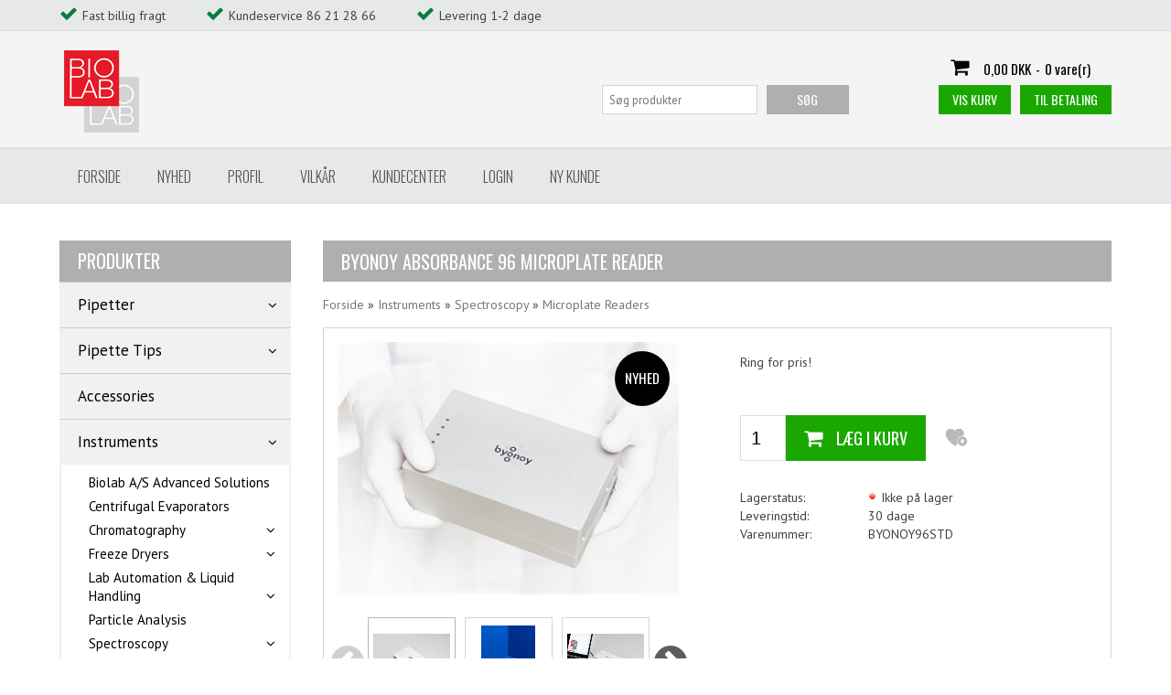

--- FILE ---
content_type: text/html; Charset=UTF-8
request_url: https://biolabshop.dk/shop/byonoy-absorbance-96-721p.html
body_size: 11384
content:
<!DOCTYPE html>
<html lang='da' class="webshop-html" xmlns:fb="http://ogp.me/ns/fb#">
<head>
<title>BYONOY ABSORBANCE 96 MICROPLATE READER</title>
    <meta http-equiv="Content-Type" content="text/html;charset=UTF-8" />
    <meta name="generator" content="DanDomain Webshop" />
    <link rel="canonical" href="https://biolabshop.dk/shop/byonoy-absorbance-96-721p.html"/>
    <link rel="preload" as="image" href="/images/byonoy/Byonoy_96R_1.jpg" />
    <link rel="image_src" href="https://biolabshop.dk/images/byonoy/Byonoy_96R_1.jpg" />
    <meta property="og:title" content="BYONOY ABSORBANCE 96 MICROPLATE READER"/>
    <meta property="og:url" content="https://biolabshop.dk/shop/byonoy-absorbance-96-721p.html"/>
    <meta property="og:image" content="https://biolabshop.dk/images/byonoy/Byonoy_96R_1.jpg"/>
    <meta name="thumbnail" content="https://biolabshop.dk/images/byonoy/Byonoy_96R_1.jpg" />
    <meta name="description" content="Den mest kompakte ABSORBANCE-LÆSER.  Absorbance 96 er en unikt designet mikropladel">
    <meta http-equiv="Page-Enter" content="blendTrans(Duration=0)">
    <meta http-equiv="Page-Exit" content="blendTrans(Duration=0)">
    <link href="/shop/frontend/public/css/webshop.css?v=8.117.5220" rel="stylesheet" type="text/css">
    <script type="text/javascript">
        var UsesOwnDoctype = true
        var LanguageID = '29';
        var ReloadBasket = '';
        var MaxBuyMsg = 'Antal må ikke være større end';
        var MinBuyMsg = 'Antal må ikke være mindre end';
        var SelectVarMsg = 'Vælg variant før køb';
        var ProductNumber = 'BYONOY96STD';
        var ProductVariantMasterID = '';
        var Keyword = '';
        var SelectVarTxt = 'Vælg variant';
        var ShowBasketUrl = '/shop/showbasket.html';
        var CurrencyReturnUrl = '/shop/byonoy-absorbance-96-721p.html';
        var ReqVariantSelect = 'true';
        var EnablePicProtect = false;
        var PicprotectMsg = '';
        var AddedToBasketMessageTriggered = false;
        var CookiePolicy = {"cookiesRequireConsent":false,"allowTrackingCookies":true,"allowStatisticsCookies":true,"allowFunctionalCookies":true};
        setInterval(function(){SilentAjaxGetRequest(location.href);},900000);
    </script>
<script>
window.dataLayer = window.dataLayer || [];
function gtag(){dataLayer.push(arguments);}
gtag('consent', 'default', {
'ad_storage': 'denied',
'analytics_storage': 'denied',
'ad_user_data': 'denied',
'ad_personalization': 'denied',
'personalization_storage': 'denied',
'functionality_storage': 'denied',
'security_storage': 'granted'
});
</script>

<script src="https://www.googletagmanager.com/gtag/js?id=UA-344200-4" class="shop-native-gtag-script" async ></script>
<script>
window.dataLayer = window.dataLayer || [];
function gtag(){dataLayer.push(arguments);}
gtag('js', new Date());
gtag('config', 'UA-344200-4', { 'anonymize_ip': true,  'optimize_id': ''});
gtag('set', 'ads_data_redaction', true);
</script>
    <script type="text/javascript" src="/shop/frontend/public/js/webshop.all.min.js?v=8.117.5220"></script>


<meta charset="utf-8" />
<meta name="viewport" content="initial-scale=1.0, maximum-scale=1.0, user-scalable=0">
<link rel="stylesheet" href="https://maxcdn.bootstrapcdn.com/font-awesome/4.3.0/css/font-awesome.min.css">
<link href='https://fonts.googleapis.com/css?family=PT+Sans:400,700,400italic|Oswald:400,300,700,500' rel='stylesheet' type='text/css'>
<link rel="stylesheet" href="/images/skins/classic/dk/css/classic_new.css?v=12062019" />
<!--[if lt IE 9]><script language="javascript" type="text/javascript" src="//html5shim.googlecode.com/svn/trunk/html5.js"></script><![endif]-->
<script>
	var basketTxt = "Hvis du handler varer for %%ShopMoreAmount%% kr. mere, får du fragtfri levering!";
	var basketOkTxt = "Du får fragtfri levering!";
	var ShippingLimit = "3000";
  	var emailQuestionTo = "info@biolab.dk";
</script>
</head>


<body class="webshop-productinfo webshop-body">
<div class="ShopMainLayOutTable Wrapper product">
	<div class="Page">
      <div class="Top-Container">
        <div class="Container">
          <div class="Row">
            <div class="Col">
              <div class="TopUSP">
                 <span class="fas-check">Fast billig fragt</span>
<span class="fas-check">Kundeservice 86 21 28 66</span>
<span class="fas-check">Levering 1-2 dage</span>
                <!--<div class="TopPayCards"><img border="0" alt="" src="/images/skins/classic/dk/images/"></div>-->
              </div>
            </div>
          </div>
        </div>
      </div>      
      <div class="Header-Container">
        <div class="Container">
          <div class="Row">
            <div class="Col">
              <div class="Top_row">
                <div class="TopMenu"><span class="TopMenuLinks"></span></div>
                <div class="TopBasket"><span class="TopBasketPrice"><span class="TopBasketTotalPrice">0,00</span> <span class="TopBasketCurrency">DKK</span></span><div class="TopBasketInner">
<div class="TopBasketTotal"><span class="fa fa-shopping-cart"> </span><span class="TopBasketTotalValue">0,00 DKK</span>-<span class="TopBasketTotalTxt">0 vare(r)</span></div>
<div class="TopBasketLink"><a href="/shop/showbasket.html">Vis kurv</a></div>
<div class="TopBasketLinkCheckout"><a href="/shop/checkout.html">Til betaling</a></div>
</div>
<div class="ClearLine"></div>
<div class="cart-fees"></div>
</div>

                <div class="top-search"><i class="fa fa-search"></i></div>
                <div class="ClearLine"></div>
               </div>  
              <a href="http://www.biolab.dk" class="Logo"><img border="0" class="WebShopSkinLogo" src="/images/skins/classic/dk/images/LOGO_BIOLAB.png"></a>
              <div class="ClearLine"></div>
            </div>
          </div>
        </div>
      </div>
      <div class="TopMenu-Container">
        <div class="Container">
          <div class="Row">
            <div class="Col">
	          <!-- min topmenu kode --><ul class="TopMenu_MenuItems"><li class="TopMenu_MenuItem TopMenu_MenuItem_Idle"><a class="Link_Topmenu Link_Idle_Topmenu" href="/">Forside</a></li><li class="TopMenu_MenuItem TopMenu_MenuItem_Idle"><a class="Link_Topmenu Link_Idle_Topmenu" href="/shop/news-ALL-1.html">Nyhed</a></li><li class="TopMenu_MenuItem TopMenu_MenuItem_Idle"><a class="Link_Topmenu Link_Idle_Topmenu" href="/shop/profile.html">Profil</a></li><li class="TopMenu_MenuItem TopMenu_MenuItem_Idle"><a class="Link_Topmenu Link_Idle_Topmenu" href="/shop/terms.html">Vilkår</a></li><li class="TopMenu_MenuItem TopMenu_MenuItem_Idle"><a class="Link_Topmenu Link_Idle_Topmenu" href="/shop/customer.html">Kundecenter</a></li><li class="TopMenu_MenuItem TopMenu_MenuItem_Idle"><a class="Link_Topmenu Link_Idle_Topmenu" href="/shop/b2blogin.html">Login</a></li><li class="TopMenu_MenuItem TopMenu_MenuItem_Idle"><a class="Link_Topmenu Link_Idle_Topmenu" href="/shop/addb2b.html">Ny Kunde</a></li></ul>
            </div>
          </div>
        </div>
      </div>      
      <div class="Main-Container">
        <div class="Container">
          <div class="Row">
            <div class="Col">
              <div class="TopBreadcrumb">
                <div class="Search_Form">
                  <form id="Search_Form" method="POST" action="search-1.html">
                    <input type="hidden" name="InitSearch" value="1">
                    <input type="text" name="Keyword" class="SearchField_SearchPage" value="" autocomplete="off" placeholder="Søg produkter">
                    <button type="submit" name="Search" class="SubmitButton_SearchPage"><strong><i class="fa fa-search"></i><span class="SubmitButton_SearchPageTxt">SØG</span></strong></button>
                  </form>
              	</div>
              </div>
              <div class="ProductMenu"><div id="ProductmenuContainer_DIV" class="ProductmenuContainer_DIV"><span class="Heading_Productmenu Heading_ProductMenu">Produkter</span><style type="text/css">.ProductMenu_MenuItemBold{font-weight:bold;}</style><ul id="ProductMenu_List"><li class="RootCategory_Productmenu has-dropdown"><a href="/shop/pipetter-7s1.html" class="CategoryLink0_Productmenu Deactiv_Productmenu Deactiv_ProductMenu" title="Pipetter"><span class="ProductMenu_MenuItemBold">Pipetter</span></a><ul class="dropdown"><li class="SubCategory1_Productmenu has-dropdown"><a href="/shop/single-channel-pipettes-11s1.html" class="CategoryLink1_Productmenu Deactiv_Productmenu Deactiv_ProductMenu" title="Single Channel Pipettes"><span class="ProductMenu_MenuItemBold">Single Channel Pipettes</span></a><ul class="dropdown"><li class="SubCategory2_Productmenu"><a href="/shop/mypipetman-80c1.html" class="CategoryLink2_Productmenu Deactiv_Productmenu Deactiv_ProductMenu" title="MyPIPETMAN®">MyPIPETMAN®</a></li><li class="SubCategory2_Productmenu"><a href="/shop/pipetman-classic%e2%84%a2-17c1.html" class="CategoryLink2_Productmenu Deactiv_Productmenu Deactiv_ProductMenu" title="PIPETMAN Classic™">-PIPETMAN Classic™</a></li><li class="SubCategory2_Productmenu"><a href="/shop/pipetman-20c1.html" class="CategoryLink2_Productmenu Deactiv_Productmenu Deactiv_ProductMenu" title="PIPETMAN®">-PIPETMAN®</a></li><li class="SubCategory2_Productmenu"><a href="/shop/pipetman-l-19c1.html" class="CategoryLink2_Productmenu Deactiv_Productmenu Deactiv_ProductMenu" title="PIPETMAN® L">-PIPETMAN® L</a></li></ul></li><li class="SubCategory1_Productmenu has-dropdown"><a href="/shop/electronic-pipettes-14s1.html" class="CategoryLink1_Productmenu Deactiv_Productmenu Deactiv_ProductMenu" title="Electronic Pipettes"><span class="ProductMenu_MenuItemBold">Electronic Pipettes</span></a><ul class="dropdown"><li class="SubCategory2_Productmenu"><a href="/shop/pipetman-m-22c1.html" class="CategoryLink2_Productmenu Deactiv_Productmenu Deactiv_ProductMenu" title="PIPETMAN® M">-PIPETMAN® M</a></li></ul></li><li class="SubCategory1_Productmenu"><a href="/shop/fixed-volume-pipettes-23c1.html" class="CategoryLink1_Productmenu Deactiv_Productmenu Deactiv_ProductMenu" title="Fixed Volume Pipettes">-Fixed Volume Pipettes</a></li><li class="SubCategory1_Productmenu"><a href="/shop/large-volume-34c1.html" class="CategoryLink1_Productmenu Deactiv_Productmenu Deactiv_ProductMenu" title="Large Volume">Large Volume</a></li><li class="SubCategory1_Productmenu"><a href="/shop/multichannel-pipettes-12c1.html" class="CategoryLink1_Productmenu Deactiv_Productmenu Deactiv_ProductMenu" title="Multichannel Pipettes">-Multichannel Pipettes</a></li><li class="SubCategory1_Productmenu"><a href="/shop/pipette-starter-kits-15c1.html" class="CategoryLink1_Productmenu Deactiv_Productmenu Deactiv_ProductMenu" title="Pipette Starter Kits">-Pipette Starter Kits</a></li><li class="SubCategory1_Productmenu"><a href="/shop/positive-displacement-13c1.html" class="CategoryLink1_Productmenu Deactiv_Productmenu Deactiv_ProductMenu" title="Positive Displacement Pipettes">-Positive Displacement Pipettes</a></li></ul></li><li class="RootCategory_Productmenu has-dropdown"><a href="/shop/pipette-tips-16s1.html" class="CategoryLink0_Productmenu Deactiv_Productmenu Deactiv_ProductMenu" title="Pipette Tips"><span class="ProductMenu_MenuItemBold">Pipette Tips</span></a><ul class="dropdown"><li class="SubCategory1_Productmenu has-dropdown"><a href="/shop/gilson-diamond-tips-25s1.html" class="CategoryLink1_Productmenu Deactiv_Productmenu Deactiv_ProductMenu" title="Gilson DIAMOND Tips"><span class="ProductMenu_MenuItemBold">Gilson DIAMOND Tips</span></a><ul class="dropdown"><li class="SubCategory2_Productmenu"><a href="/shop/blister-refill-diamond-29c1.html" class="CategoryLink2_Productmenu Deactiv_Productmenu Deactiv_ProductMenu" title="Blister Refill DIAMOND Tips">-Blister Refill DIAMOND Tips</a></li><li class="SubCategory2_Productmenu"><a href="/shop/easypack-ecopack-diamond-28c1.html" class="CategoryLink2_Productmenu Deactiv_Productmenu Deactiv_ProductMenu" title="EasyPack & EcoPack DIAMOND Tips">-EasyPack & EcoPack DIAMOND Tips</a></li><li class="SubCategory2_Productmenu"><a href="/shop/tipack-diamond-tips-26c1.html" class="CategoryLink2_Productmenu Deactiv_Productmenu Deactiv_ProductMenu" title="Tipack DIAMOND Tips">-Tipack DIAMOND Tips</a></li><li class="SubCategory2_Productmenu"><a href="/shop/towerpack-tips-27c1.html" class="CategoryLink2_Productmenu Deactiv_Productmenu Deactiv_ProductMenu" title="TOWERPACK® Tips">-TOWERPACK® Tips</a></li></ul></li><li class="SubCategory1_Productmenu"><a href="/shop/positive-displacement-32c1.html" class="CategoryLink1_Productmenu Deactiv_Productmenu Deactiv_ProductMenu" title="Positive displacement Tips">-Positive displacement Tips</a></li><li class="SubCategory1_Productmenu"><a href="/shop/sterile-filter-diamond-31c1.html" class="CategoryLink1_Productmenu Deactiv_Productmenu Deactiv_ProductMenu" title="Sterile Filter DIAMOND Tips">-Sterile Filter DIAMOND Tips</a></li></ul></li><li class="RootCategory_Productmenu"><a href="/shop/accessories-21c1.html" class="CategoryLink0_Productmenu Deactiv_Productmenu Deactiv_ProductMenu" title="Accessories">Accessories</a></li><li class="RootCategory_Productmenu has-dropdown"><a href="/shop/instruments-36s1.html" class="CategoryLink0_Productmenu Deactiv_Productmenu Deactiv_ProductMenu" title="Instruments"><span class="ProductMenu_MenuItemBold">Instruments</span></a><ul class="dropdown"><li class="SubCategory1_Productmenu"><a href="/shop/biolab-a-s-45c1.html" class="CategoryLink1_Productmenu Deactiv_Productmenu Deactiv_ProductMenu" title="Biolab A/S Advanced Solutions">Biolab A/S Advanced Solutions</a></li><li class="SubCategory1_Productmenu"><a href="/shop/centrifugal-evaporators-44c1.html" class="CategoryLink1_Productmenu Deactiv_Productmenu Deactiv_ProductMenu" title="Centrifugal Evaporators">Centrifugal Evaporators</a></li><li class="SubCategory1_Productmenu has-dropdown"><a href="/shop/chromatography-39s1.html" class="CategoryLink1_Productmenu Deactiv_Productmenu Deactiv_ProductMenu" title="Chromatography"><span class="ProductMenu_MenuItemBold">Chromatography</span></a><ul class="dropdown"><li class="SubCategory2_Productmenu"><span class="ProductMenu_Category_Icon_Container Productmenu_Category_Icon_Container"><a href="/shop/detectors-76c1.html" class="CategoryLink2_Productmenu Deactiv_Productmenu Deactiv_ProductMenu"><img src="/images/gilson_hplc/verity_1741_detector_web.png" loading="lazy" border="0" align="middle" class="ProductMenu_Category_Icon Productmenu_Category_Icon" alt="DETECTORS"></a>&nbsp;</span><a href="/shop/detectors-76c1.html" class="CategoryLink2_Productmenu Deactiv_Productmenu Deactiv_ProductMenu" title="DETECTORS">DETECTORS</a></li><li class="SubCategory2_Productmenu"><a href="/shop/fraction-collectors-78c1.html" class="CategoryLink2_Productmenu Deactiv_Productmenu Deactiv_ProductMenu" title="FRACTION COLLECTORS">FRACTION COLLECTORS</a></li><li class="SubCategory2_Productmenu"><a href="/shop/pumps-77c1.html" class="CategoryLink2_Productmenu Deactiv_Productmenu Deactiv_ProductMenu" title="PUMPS">PUMPS</a></li></ul></li><li class="SubCategory1_Productmenu has-dropdown"><a href="/shop/freeze-dryers-43s1.html" class="CategoryLink1_Productmenu Deactiv_Productmenu Deactiv_ProductMenu" title="Freeze Dryers"><span class="ProductMenu_MenuItemBold">Freeze Dryers</span></a><ul class="dropdown"><li class="SubCategory2_Productmenu"><a href="/shop/advantage-67c1.html" class="CategoryLink2_Productmenu Deactiv_Productmenu Deactiv_ProductMenu" title="AdVantage">AdVantage</a></li><li class="SubCategory2_Productmenu"><a href="/shop/benchtop-pro-66c1.html" class="CategoryLink2_Productmenu Deactiv_Productmenu Deactiv_ProductMenu" title="BenchTop Pro">BenchTop Pro</a></li><li class="SubCategory2_Productmenu"><a href="/shop/freezemobile-72c1.html" class="CategoryLink2_Productmenu Deactiv_Productmenu Deactiv_ProductMenu" title="Freezemobile">Freezemobile</a></li><li class="SubCategory2_Productmenu"><a href="/shop/genesis-69c1.html" class="CategoryLink2_Productmenu Deactiv_Productmenu Deactiv_ProductMenu" title="Genesis">Genesis</a></li><li class="SubCategory2_Productmenu"><a href="/shop/lyocapsule-71c1.html" class="CategoryLink2_Productmenu Deactiv_Productmenu Deactiv_ProductMenu" title="LyoCapsule">LyoCapsule</a></li><li class="SubCategory2_Productmenu"><a href="/shop/lyoconstellation-65c1.html" class="CategoryLink2_Productmenu Deactiv_Productmenu Deactiv_ProductMenu" title="LyoConstellation">LyoConstellation</a></li><li class="SubCategory2_Productmenu"><a href="/shop/lyostar-70c1.html" class="CategoryLink2_Productmenu Deactiv_Productmenu Deactiv_ProductMenu" title="LyoStar">LyoStar</a></li><li class="SubCategory2_Productmenu"><a href="/shop/production-lyophilizers-73c1.html" class="CategoryLink2_Productmenu Deactiv_Productmenu Deactiv_ProductMenu" title="Production Lyophilizers">Production Lyophilizers</a></li><li class="SubCategory2_Productmenu"><a href="/shop/ultra-pilot-68c1.html" class="CategoryLink2_Productmenu Deactiv_Productmenu Deactiv_ProductMenu" title="Ultra Pilot">Ultra Pilot</a></li></ul></li><li class="SubCategory1_Productmenu has-dropdown"><a href="/shop/lab-automation-liquid-35s1.html" class="CategoryLink1_Productmenu Deactiv_Productmenu Deactiv_ProductMenu" title="Lab Automation & Liquid Handling"><span class="ProductMenu_MenuItemBold">Lab Automation & Liquid Handling</span></a><ul class="dropdown"><li class="SubCategory2_Productmenu"><a href="/shop/gilson-inc-53c1.html" class="CategoryLink2_Productmenu Deactiv_Productmenu Deactiv_ProductMenu" title="Gilson Inc.">Gilson Inc.</a></li><li class="SubCategory2_Productmenu"><a href="/shop/hudson-lab-automation-54c1.html" class="CategoryLink2_Productmenu Deactiv_Productmenu Deactiv_ProductMenu" title="Hudson Lab Automation">Hudson Lab Automation</a></li></ul></li><li class="SubCategory1_Productmenu"><a href="/shop/particle-analysis-79c1.html" class="CategoryLink1_Productmenu Deactiv_Productmenu Deactiv_ProductMenu" title="Particle Analysis">Particle Analysis</a></li><li class="SubCategory1_Productmenu has-dropdown"><a href="/shop/spectroscopy-41s1.html" class="CategoryLink1_Productmenu Deactiv_Productmenu Deactiv_ProductMenu" title="Spectroscopy"><span class="ProductMenu_MenuItemBold">Spectroscopy</span></a><ul class="dropdown"><li class="SubCategory2_Productmenu"><a href="/shop/circular-dichroism-56c1.html" class="CategoryLink2_Productmenu Deactiv_Productmenu Deactiv_ProductMenu" title="Circular Dichroism">Circular Dichroism</a></li><li class="SubCategory2_Productmenu"><span class="ProductMenu_Category_Icon_Container Productmenu_Category_Icon_Container"><a href="/shop/circularly-polarized-75c1.html" class="CategoryLink2_Productmenu Deactiv_Productmenu Deactiv_ProductMenu"><img src="/images/jasco/CPL_300.png" loading="lazy" border="0" align="middle" class="ProductMenu_Category_Icon Productmenu_Category_Icon" alt="Circularly Polarized Luminescence Spectrometer"></a>&nbsp;</span><a href="/shop/circularly-polarized-75c1.html" class="CategoryLink2_Productmenu Deactiv_Productmenu Deactiv_ProductMenu" title="Circularly Polarized Luminescence Spectrometer"><img src="/images/jasco/CPL_300.png" loading="lazy" border="0" align="middle" alt="Circularly Polarized Luminescence Spectrometer"></a></li><li class="SubCategory2_Productmenu"><a href="/shop/fluorometers-59c1.html" class="CategoryLink2_Productmenu Deactiv_Productmenu Deactiv_ProductMenu" title="Fluorometers">Fluorometers</a></li><li class="SubCategory2_Productmenu"><a href="/shop/ft-ir-57c1.html" class="CategoryLink2_Productmenu Deactiv_Productmenu Deactiv_ProductMenu" title="FT/IR">FT/IR</a></li><li class="SubCategory2_Productmenu"><a href="/shop/light-scattering-instruments-74c1.html" class="CategoryLink2_Productmenu Deactiv_Productmenu Deactiv_ProductMenu" title="Light Scattering Instruments">Light Scattering Instruments</a></li><li class="SubCategory2_Productmenu active"><a name="ActiveCategory_A" ID="ActiveCategory_A"></a><a href="/shop/microplate-readers-62c1.html" class="CategoryLink2_Productmenu Activ_Productmenu Activ_ProductMenu" title="Microplate Readers">Microplate Readers</a></li><li class="SubCategory2_Productmenu"><a href="/shop/polarimeters-60c1.html" class="CategoryLink2_Productmenu Deactiv_Productmenu Deactiv_ProductMenu" title="Polarimeters">Polarimeters</a></li><li class="SubCategory2_Productmenu"><a href="/shop/raman-spectrometers-58c1.html" class="CategoryLink2_Productmenu Deactiv_Productmenu Deactiv_ProductMenu" title="Raman Spectrometers">Raman Spectrometers</a></li><li class="SubCategory2_Productmenu"><a href="/shop/uv-visible-spectrophotometers-55c1.html" class="CategoryLink2_Productmenu Deactiv_Productmenu Deactiv_ProductMenu" title="UV-Visible Spectrophotometers">UV-Visible Spectrophotometers</a></li></ul></li><li class="SubCategory1_Productmenu"><span class="ProductMenu_Category_Icon_Container Productmenu_Category_Icon_Container"><a href="/shop/viscosity-40c1.html" class="CategoryLink1_Productmenu Deactiv_Productmenu Deactiv_ProductMenu"><img src="/images/upload/RH-RheoSense Logo with Tagline.png" loading="lazy" border="0" align="middle" class="ProductMenu_Category_Icon Productmenu_Category_Icon" alt="Viscosity "></a>&nbsp;</span><a href="/shop/viscosity-40c1.html" class="CategoryLink1_Productmenu Deactiv_Productmenu Deactiv_ProductMenu" title="Viscosity ">Viscosity </a></li><li class="SubCategory1_Productmenu"><a href="/shop/volume-calibration-and-61c1.html" class="CategoryLink1_Productmenu Deactiv_Productmenu Deactiv_ProductMenu" title="Volume Calibration and Verification">Volume Calibration and Verification</a></li></ul></li><li class="RootCategory_Productmenu"><a href="/shop/service-and-support-37c1.html" class="CategoryLink0_Productmenu Deactiv_Productmenu Deactiv_ProductMenu" title="Service and support">Service and support</a></li></ul><!--<CategoryStructure></CategoryStructure>-->
<!--Loaded from disk cache--></div><input type="hidden" value="101" id="RootCatagory"><!--categories loaded in: 47ms-->
                <div id="CustumerService">
                  <span class="Header">Kundeservice</span>
                  <form accept-charset="UTF-8" method="post" action="//scripts.dandomain.dk/formMail.asp" class="CustumerServiceForm">
                    <input type="hidden" value="#" name="DToMail">
                    <input type="hidden" value="Shop ejer" name="DToName">
                    <input type="hidden" value="Kundeservice kontaktformular" name="DMailSubject">
                    <input type="hidden" name="DSortFields" value="Name,Email,Message">
                    <input type="hidden" name="DSuccess_URL" value="/shop/frontpage.html"> 
                    <input class="hidden" type="hidden" name="DFromName" value="info@biolab.dk">
                    <input class="hidden" type="hidden" name="DFromMail" value="info@biolab.dk">
                    <input class="input" type="text" placeholder="Skriv dit navn" name="Name" required="">
                    <input class="input" type="text" placeholder="Skriv din e-mail" name="Email" required="">
                    <textarea class="textarea" placeholder="Indtast din besked" name="Message" required=""></textarea>
                    <div>Vi besvarer normalt alle henvendelser indenfor max. 24 timer.</div>
                    <input type="submit" value="Send besked">
                  </form>
                </div>
              </div>
              <div class="ContentContainer_DIV Container-Content" id="ContentContainer_DIV">
                <div id="Content"><div itemscope itemtype="https://schema.org/Product">
<meta itemprop="sku" content="BYONOY96STD"/>
<meta itemprop="itemCondition" content="https://schema.org/NewCondition" />
<div itemprop="shippingDetails" itemtype="https://schema.org/OfferShippingDetails" itemscope>
<div itemprop="shippingRate" itemtype="https://schema.org/MonetaryAmount" itemscope>
<meta itemprop="value" content="0.00" />
<meta itemprop="currency" content="DKK" />
</div>
</div>
<FORM METHOD="POST" NAME="myform" class="product-details-buy-form" OnSubmit="return BuyProduct(this,'1','0','False');" ACTION="/shop/basket.asp"><INPUT TYPE="hidden" NAME="VerticalScrollPos" VALUE=""><INPUT TYPE="hidden" NAME="BuyReturnUrl" VALUE="/shop/byonoy-absorbance-96-721p.html"><INPUT TYPE="hidden" NAME="Add" VALUE="1"><INPUT TYPE="HIDDEN" NAME="ProductID" VALUE="BYONOY96STD"><div id="ProductCardTemplate">
<h1><SPAN CLASS="Description_Productinfo" itemprop="name">BYONOY ABSORBANCE 96 MICROPLATE READER</SPAN></h1>
<div class="ProductCardBreadCrumb">
<TABLE width="100%" border="0" cellpadding="0" cellspacing="0">
<TR>
<TD CLASS="BreadCrumb_ProductInfo BreadCrumb_Productinfo"><span itemscope itemtype="https://schema.org/BreadcrumbList"><a href="frontpage.html">Forside</a> » <span itemprop="itemListElement" itemscope itemtype="https://schema.org/ListItem"><a class="BreadCrumbLink" href="/shop/instruments-36s1.html" itemprop="item"><span itemprop="name">Instruments</span></a><meta itemprop="position" content="1" /></span> » <span itemprop="itemListElement" itemscope itemtype="https://schema.org/ListItem"><a class="BreadCrumbLink" href="/shop/spectroscopy-41s1.html" itemprop="item"><span itemprop="name">Spectroscopy</span></a><meta itemprop="position" content="2" /></span> » <span itemprop="itemListElement" itemscope itemtype="https://schema.org/ListItem"><a class="BreadCrumbLink_Active" href="/shop/microplate-readers-62c1.html" itemprop="item"><span itemprop="name">Microplate Readers</span></a><meta itemprop="position" content="3" /></span></span><BR><BR></TD>
</TR>
</TABLE>
</div>
<div class="ProductCardBorder">
<div class="ProductCardLeft">
<div class="ProdCardImageCanvasHolder">
<div class="ProdCardImageCanvas"><script type="text/javascript" src="/shop/frontend/public/js/fancybox.min.js?version=356"></script><script type="text/javascript">
		$(document).ready(function() {

		setTimeout(() => {

		$(".Thumbnail_Productinfo_FancyBox").fancybox(
		{
		buttons: [
		"zoom",
		"slideShow"
		
            ,"close"
            ]
            
              ,arrows: false
            
            ,afterShow:function(instance,slide){
              $('.fancybox-image').css('border', '10px solid #ffffff');
              if($('.fancybox-image').css('cursor')!='zoom-in'){
                $('.fancybox-image').css('box-sizing', 'content-box');
              }
              else{
                $('.fancybox-image').css('box-sizing', 'border-box');
              }
            }
            ,beforeClose:function(instance,slide){
              $('.fancybox-image').css('border', '0px');
              $('.fancybox-image').css('box-sizing', 'border-box');
            }
            ,afterLoad:function(instance,slide){
              if($('.fancybox-image').css('cursor')!='zoom-in'){
                $('.fancybox-image').css('box-sizing', 'content-box');
              }
              else{
                $('.fancybox-image').css('box-sizing', 'border-box');
              }
				if(slide.$image != null){
					slide.$image.attr('alt', slide.opts.$orig.find('img').attr('alt'));
				}

            }
          }
        );

		}, 100);


      });
    </script><div>
<div id="Productinfo_Fancybox_Image_DIV"><a class="Thumbnail_Productinfo_FancyBox" id="Image_Productinfo_FancyBox" data-fancybox="gallery" href="/images/byonoy/Byonoy_96R_1-p.jpg" rel="Thumbnail_Productinfo_FancyBox_Gallery" title="BYONOY ABSORBANCE 96 MICROPLATE READER" data-caption="BYONOY ABSORBANCE 96 MICROPLATE READER"><img itemprop="image" class="ProductInfo_Fancybox_IMG" id="ProductInfo_Fancybox_IMG" src="/images/byonoy/Byonoy_96R_1.jpg" alt="BYONOY ABSORBANCE 96 MICROPLATE READER"></a></div>
</div><span class="ProdCardSpecielOfferImage"></span><span class="ProdCardNewsImage"><IMG src="/images/skins/classic/dk/images/transparent.png"></span></div>
</div>
<div class="ProdCardImageSelector responsiveSlide"><a class="Thumbnail_Productinfo_FancyBox" data-fancybox="gallery" href="/images/byonoy/Byonoy_96R_3D_top-p.jpg" rel="Thumbnail_Productinfo_FancyBox_Gallery" alt="" title="" data-caption=""><img border="0" class="Thumbnail_Productinfo Thumbnail_ProductInfo" src="/images/byonoy/Byonoy_96R_3D_top-t.jpg" alt="" style=""></a><br><a class="Thumbnail_Productinfo_FancyBox" data-fancybox="gallery" href="/images/byonoy/Byonoy_96R_Blue_table-p.jpg" rel="Thumbnail_Productinfo_FancyBox_Gallery" alt="" title="" data-caption=""><img border="0" class="Thumbnail_Productinfo Thumbnail_ProductInfo" src="/images/byonoy/Byonoy_96R_Blue_table-t.jpg" alt="" style="margin-top:0px;"></a><br><a class="Thumbnail_Productinfo_FancyBox" data-fancybox="gallery" href="/images/byonoy/Byonoy_96R_PC_MT-p.jpg" rel="Thumbnail_Productinfo_FancyBox_Gallery" alt="" title="" data-caption=""><img border="0" class="Thumbnail_Productinfo Thumbnail_ProductInfo" src="/images/byonoy/Byonoy_96R_PC_MT-t.jpg" alt="" style="margin-top:0px;"></a><br><a class="Thumbnail_Productinfo_FancyBox" data-fancybox="gallery" href="/images/byonoy/Byonoy_96R_Soft_1-p.jpg" rel="Thumbnail_Productinfo_FancyBox_Gallery" alt="" title="" data-caption=""><img border="0" class="Thumbnail_Productinfo Thumbnail_ProductInfo" src="/images/byonoy/Byonoy_96R_Soft_1-t.jpg" alt="" style="margin-top:0px;"></a><br><a class="Thumbnail_Productinfo_FancyBox" data-fancybox="gallery" href="/images/byonoy/Byonoy_96R_Soft_2-p.jpg" rel="Thumbnail_Productinfo_FancyBox_Gallery" alt="" title="" data-caption=""><img border="0" class="Thumbnail_Productinfo Thumbnail_ProductInfo" src="/images/byonoy/Byonoy_96R_Soft_2-t.jpg" alt="" style="margin-top:0px;"></a><br><a class="Thumbnail_Productinfo_FancyBox" data-fancybox="gallery" href="/images/byonoy/Byonoy_96R_Soft_3-p.jpg" rel="Thumbnail_Productinfo_FancyBox_Gallery" alt="" title="" data-caption=""><img border="0" class="Thumbnail_Productinfo Thumbnail_ProductInfo" src="/images/byonoy/Byonoy_96R_Soft_3-t.jpg" alt="" style="margin-top:0px;"></a><br><a class="Thumbnail_Productinfo_FancyBox" data-fancybox="gallery" href="/images/byonoy/Byonoy_96R_Table_assort-p.jpg" rel="Thumbnail_Productinfo_FancyBox_Gallery" alt="" title="" data-caption=""><img border="0" class="Thumbnail_Productinfo Thumbnail_ProductInfo" src="/images/byonoy/Byonoy_96R_Table_assort-t.jpg" alt="" style="margin-top:0px;"></a><br><a class="Thumbnail_Productinfo_FancyBox" data-fancybox="gallery" href="/images/byonoy/Byonoy_96R_Top_View-p.jpg" rel="Thumbnail_Productinfo_FancyBox_Gallery" alt="" title="" data-caption=""><img border="0" class="Thumbnail_Productinfo Thumbnail_ProductInfo" src="/images/byonoy/Byonoy_96R_Top_View-t.jpg" alt="" style="margin-top:0px;"></a><br><a class="Thumbnail_Productinfo_FancyBox" data-fancybox="gallery" href="/images/byonoy/Byonoy_96R_W_Pipette-p.jpg" rel="Thumbnail_Productinfo_FancyBox_Gallery" alt="" title="" data-caption=""><img border="0" class="Thumbnail_Productinfo Thumbnail_ProductInfo" src="/images/byonoy/Byonoy_96R_W_Pipette-t.jpg" alt="" style="margin-top:0px;"></a><br></div>
</div>
<div class="ProductCardRight">
<div class="ProductCardPrice"><SPAN CLASS="Price_Productinfo">Ring for pris!</SPAN></div>
<h2></h2>
<div class="ProductCardSocials"></div>
<div class="ProductCardVariants"><SCRIPT LANGUAGE="Javascript">
    var avNumVariants =  0;
    var svNumVariants =  0;
    var loaded = false;
    
    if (avNumVariants > 0) {
    avInitialize();
    avSelect('BYONOY96STD');
    }
    loaded = true;
    </SCRIPT></div>
<div class="ProductCardBuy">
<div id="BUYSECTION">
<div class="amountWrapper"><span class="amountWrapperHeadline">Antal</span><INPUT ID="amount" TYPE="number" CLASS="TextInputField_ProductInfo TextInputField_Productinfo" NAME="AMOUNT" min="1" SIZE="3" MAXLENGTH="6" VALUE="1"></div>
<div class="buyWrapper"><span class="buyWrapperHeadline">Køb</span><INPUT TYPE="IMAGE" BORDER="0" SRC="/images/skins/classic/dk/images/transparent.png"></div>
</div>
<div class="ProductCardBuyFavAddButton"><a href="javascript:AddFavorite('721',1);"><Img class="FavAddButton_ProductInfo" border="0" SRC="/images/skins/classic/dk/images/transparent.png"></a></div>
</div>
<div class="ClearLine"></div>
<div class="ProductCardExtra"><span class="StockMessage"><span><IMG src="/images/design/stock0.gif"><SPAN CLASS="Description_Productinfo">Ikke på lager </SPAN></span><span>Lagerstatus:</span></span><span class="ExpectedDeliveryTime"><span><SPAN CLASS="Description_Productinfo">Lev. 30 dage</SPAN></span><span>Leveringstid:</span></span><span class="ProductNumber"><span><SPAN CLASS="Description_Productinfo" itemprop="productid">BYONOY96STD</SPAN></span><span>Varenummer:</span></span><span class="VendorNumber"><span></span><span>Leverandørnummer:</span></span><span class="Weight"><span></span><span>Vægt:</span></span><span class="Brand"><span></span><span>Brand:</span></span></div>
</div>
<div class="ClearLine"></div>
<div id="ProdCardDescTabs">
<div id="tabs">
<div class="active" id="Beskrivelse">
					Beskrivelse
				</div>
<div id="PDF">
					Yderligere information
				</div>
<div id="Questions">
					Kontakt os
				</div>
<div id="Anmeldelser">
					Anmeldelser
				</div>
</div>
<div id="tabContent">
<div id="BeskrivelseShow">
<DIV CLASS="Description_Productinfo" itemprop="description"><h2>Den mest kompakte ABSORBANCE-LÆSER.</h2>
<br />
Absorbance 96 er en unikt designet mikropladelæser til assays i 96-brønds format. Den kompakte læser har et fodaftryk næsten på størrelse med selve pladen. På trods af sin lille størrelse leverer Absorbance 96 præcise resultater til en overkommelig pris. Sammen med Byonoy's proprietære software er Absorbance 96 ideel til mange applikationer, fra ELISA til protein- og cellebaserede assays.
<h2>Vigtigste egenskaber ved Absorbance 96 Reader:</h2>
<br />
<strong>•    Pladsbesparende design<br />
•    Meget hurtig aflæsningshastighed<br />
•    Præcise måleresultater<br />
•    Intuitiv betjening<br />
•    Vedligeholdelsesfri<br />
•    Overkommelig pris</strong><br />
<br />
 </DIV><DIV CLASS="Description_Productinfo"><h2>Innovativ og kompakt med uforlignelig fleksibilitet</h2>
BYONOY ’s mål var at udvikle en læser, der ville forenkle arbejdsgangen i laboratoriet. Denne filosofi om intuitiv betjening blev oversat til Absorbance 96. Det unikke åbne design i kombination med den lille størrelse fører til en helt ny brugeroplevelse. En USB-forbindelse giver både strømforsyning og adgang til BYONOY 's software, og fungerer via plug-and-play-teknologi. Absorbance 96, kan let transporteres mellem forskellige arbejdsområder og laboratorier, passer ind i ethvert laboratorium og sparer bordplads. 

<h2>Revolutionerende hurtig teknik</h2>
Absorbance 96 er den første mikropladelæser på markedet, der indeholder 96 individuelle detekteringsenheder. Dette betyder, at alle brønde kan læses samtidigt - parallelt - hvilket giver ekstremt hurtige fotometriske målinger. Absorbance 96 har ingen bevægelige dele og i kombination med LED'er med lang levetid, giver dette design et vedligeholdelsesfrit og pålideligt instrument.

<h2>Fire-kanals LED-optik</h2>
De fire standardfiltre - 405, 450, 492, 620 nm - giver mulighed for en lang række ELISA applikationer, såsom PNPP, ABTS, OPD og TMB. Andre filterkombinationer til protein (Bradford eller BCA), cellebaseret (MTT, XTT) eller celletæthedsanalyser fås også.<br />
 </DIV>
</div>
<div id="PDFShow"></div>
<div id="QuestionsShow">
<div class="ProdCardQuestionsProduct">
<h3>Har du spørgsmål til denne vare?</h3><input class="ProdCardQuestionsProductCustName" placeholder="Skriv dit navn" type="text" value=""><input class="ProdCardQuestionsProductCustEmail" placeholder="Skriv din e-mail" type="text" value=""><textarea class="ProdCardQuestionsProductCustQuestion" placeholder="Skriv dit spørgsmål"></textarea><div class="ProdCardQuestionsProductResponsTxt">
							Vi svarer så hurtigt vi kan. På alle hverdage kan du forvente svar indenfor 24 timer.
						</div><input class="ProdCardQuestionsProductSendBtn" onclick="SendProductQuestionForm();" type="button" value="Send"></div>
</div>
<div id="AnmeldelserShow">
<div id="ProductInfo_Reviews" style="padding-top:0px;padding-bottom:10px;">
<div id="ProductInfo_ReviewHeadline"><a href="javascript:showReviewDialogResponsive(721, '')"></a></div>
<div class="ProductInfo_NoReviews"></div>
</div>
</div>
</div>
</div>
</div>
<div class="ProdCardRelatedText"></div>
<div class="ClearLine"></div>
<div class="ProdCardOtherCustText"></div>
<div class="ClearLine"></div>
</div><input type="hidden" value="productinfo" name="PostOrigin"></FORM><FORM ID="RelatedBuy_Form" method="post" style="margin:0px;display:none;" ACTION="/shop/basket.asp"><INPUT ID="RelatedAdd" TYPE="hidden" NAME="Add" VALUE="1"><INPUT ID="RelatedProdID" TYPE="hidden" NAME="ProductID" VALUE=""><INPUT ID="RelatedAmount" TYPE="hidden" NAME="amount" VALUE=""><INPUT ID="RelatedMinBuyAmount" TYPE="hidden" VALUE=""><INPUT ID="RelatedMaxBuyAmount" TYPE="hidden" VALUE=""><INPUT TYPE="hidden" NAME="VerticalScrollPos" VALUE=""><INPUT TYPE="hidden" NAME="BuyReturnUrl" VALUE="/shop/byonoy-absorbance-96-721p.html"></FORM><script>function BuyRelatedProductCustom(ProdNumber,MinBuyAmount,MaxBuyAmount){try{var RelatedBuyAmount=document.getElementById('AmountRelated_'+ProdNumber).value}catch(e){var RelatedBuyAmount=MinBuyAmount};document.getElementById('RelatedProdID').value=ProdNumber;document.getElementById('RelatedAmount').value = RelatedBuyAmount;document.getElementById('RelatedMinBuyAmount').value = MinBuyAmount;document.getElementById('RelatedMaxBuyAmount').value = MaxBuyAmount;if (BuyRelatedProduct(document.getElementById('RelatedBuy_Form'),MinBuyAmount,MaxBuyAmount,'False')){document.getElementById('RelatedBuy_Form').submit();}}</script><SCRIPT>$(function(){UpdateBuyControls();});</SCRIPT><script type="text/javascript">AddImageOverlay('','/images/skins/classic/dk/images/transparent.png',0,'20','ProductInfo-related','ProductInfo-related_');
           AddImageOverlay('','/images/skins/classic/dk/images/transparent.png',0,'20','ProductInfo-customersbought','ProductInfo-customersbought_');
        </script>
</div><script type="application/javascript">gtag('event', 'view_item', {"items": [{'id': 'BYONOY96STD','google_business_vertical': 'retail','name': 'BYONOY ABSORBANCE 96 MICROPLATE READER','price': 0.00,'category': 'Microplate Readers'}]});</script>
<!--Product details loaded in: 532ms--></div>
              </div>
              <div class="ClearLine"></div>
            </div>
          </div>
        </div>
      </div>
      <div class="Footer-Container">
        <div class="Container">
          <div class="Row">
            <div class="Col">          
              <div class="Footer">
                <div class="Footer-cols-wrapper">
<div class="Footer-col Footer-col-ex">
  <h4>Kontakt</h4>
  <div class="Footer-col-content">
    <ul>
      <li><strong>Biolab A/S</strong></li>
      <li>Sindalsvej 29</li>
      <li>8240 Risskov</li>
      <li>Telefon: +45-86212866</li>
      <li>Dagligt: 9 - 16</li>
      <li>E-mail: <a href="mailto:sales@biolab.dk">sales@biolab.dk</a></li>  
    </ul>
  </div>
</div>
<div class="Footer-col Footer-col-ex">
  <h4>Information</h4>
  <div class="Footer-col-content">
    <ul>
      <li><a href="terms.html">Handelsbetingelser</a></li>
      <li><a href="profile.html">Om os</a></li>
      <li><a href="cms-kontakt.html">Kontakt os</a></li>
    </ul>
  </div>
</div>
<div class="Footer-col Footer-col-ex last" id="SignUpNewsLetter">
  
</div>

                </div>
              </div>
            </div>
          </div>
        </div>
      </div>
	</div>
</div>
<script src="/images/skins/classic/dk/css/classic.js?v=22102019" type="text/javascript"></script>
<div id="PrintContent_DIV" class="PrintContent_DIV"></div><script type="text/javascript">
$(function(){DetectBrowser();});
</script>
<!--Page loaded in: 628ms-->
<div id="divRememberToBuy" style="display:none"></div>
<div id="ReviewDialog" style="display:none;"></div>

<script type="text/javascript">$.ajax({type: "POST",url: "/shop/StatInit.asp",data: {SharedSessionId:"7155672A-5A17-41F3-B66C-E8DCA1AFD429"}});</script>
</body>

</html>

--- FILE ---
content_type: text/css
request_url: https://biolabshop.dk/images/skins/classic/dk/css/classic_new.css?v=12062019
body_size: 31252
content:
/* ShopSnedkeren 2017 */
@font-face {font-family: 'Simple-Line-Icons';src:url('fonts/Simple-Line-Icons.eot');src:url('fonts/Simple-Line-Icons.eot?#iefix') format('embedded-opentype'),	url('fonts/Simple-Line-Icons.woff') format('woff'),	url('fonts/Simple-Line-Icons.ttf') format('truetype'),	url('fonts/Simple-Line-Icons.svg#Simple-Line-Icons') format('svg');font-weight: normal;font-style: normal;}/* Use the following CSS code if you want to use data attributes for inserting your icons */[data-icon]:before {font-family: 'Simple-Line-Icons';content: attr(data-icon);speak: none;font-weight: normal;font-variant: normal;text-transform: none;line-height: 1;-webkit-font-smoothing: antialiased;-moz-osx-font-smoothing: grayscale;}/* Use the following CSS code if you want to have a class per icon *//*Instead of a list of all class selectors,you can use the generic selector below, but it's slower:[class*="icon-"] {*/.icon-user-female, .icon-user-follow, .icon-user-following, .icon-user-unfollow, .icon-trophy, .icon-screen-smartphone, .icon-screen-desktop, .icon-plane, .icon-notebook, .icon-moustache, .icon-mouse, .icon-magnet, .icon-energy, .icon-emoticon-smile, .icon-disc, .icon-cursor-move, .icon-crop, .icon-credit-card, .icon-chemistry, .icon-user, .icon-speedometer, .icon-social-youtube, .icon-social-twitter, .icon-social-tumblr, .icon-social-facebook, .icon-social-dropbox, .icon-social-dribbble, .icon-shield, .icon-screen-tablet, .icon-magic-wand, .icon-hourglass, .icon-graduation, .icon-ghost, .icon-game-controller, .icon-fire, .icon-eyeglasses, .icon-envelope-open, .icon-envelope-letter, .icon-bell, .icon-badge, .icon-anchor, .icon-wallet, .icon-vector, .icon-speech, .icon-puzzle, .icon-printer, .icon-present, .icon-playlist, .icon-pin, .icon-picture, .icon-map, .icon-layers, .icon-handbag, .icon-globe-alt, .icon-globe, .icon-frame, .icon-folder-alt, .icon-film, .icon-feed, .icon-earphones-alt, .icon-earphones, .icon-drop, .icon-drawer, .icon-docs, .icon-directions, .icon-direction, .icon-diamond, .icon-cup, .icon-compass, .icon-call-out, .icon-call-in, .icon-call-end, .icon-calculator, .icon-bubbles, .icon-briefcase, .icon-book-open, .icon-basket-loaded, .icon-basket, .icon-bag, .icon-action-undo, .icon-action-redo, .icon-wrench, .icon-umbrella, .icon-trash, .icon-tag, .icon-support, .icon-size-fullscreen, .icon-size-actual, .icon-shuffle, .icon-share-alt, .icon-share, .icon-rocket, .icon-question, .icon-pie-chart, .icon-pencil, .icon-note, .icon-music-tone-alt, .icon-music-tone, .icon-microphone, .icon-loop, .icon-logout, .icon-login, .icon-list, .icon-like, .icon-home, .icon-grid, .icon-graph, .icon-equalizer, .icon-dislike, .icon-cursor, .icon-control-start, .icon-control-rewind, .icon-control-play, .icon-control-pause, .icon-control-forward, .icon-control-end, .icon-calendar, .icon-bulb, .icon-bar-chart, .icon-arrow-up, .icon-arrow-right, .icon-arrow-left, .icon-arrow-down, .icon-ban, .icon-bubble, .icon-camcorder, .icon-camera, .icon-check, .icon-clock, .icon-close, .icon-cloud-download, .icon-cloud-upload, .icon-doc, .icon-envelope, .icon-eye, .icon-flag, .icon-folder, .icon-heart, .icon-info, .icon-key, .icon-link, .icon-lock, .icon-lock-open, .icon-magnifier, .icon-magnifier-add, .icon-magnifier-remove, .icon-paper-clip, .icon-paper-plane, .icon-plus, .icon-pointer, .icon-power, .icon-refresh, .icon-reload, .icon-settings, .icon-star, .icon-symbol-female, .icon-symbol-male, .icon-target, .icon-volume-1, .icon-volume-2, .icon-volume-off, .icon-users {font-family: 'Simple-Line-Icons';speak: none;font-style: normal;font-weight: normal;font-variant: normal;text-transform: none;line-height: 1;-webkit-font-smoothing: antialiased;}.icon-user-female:before {content: "\e000";}.icon-user-follow:before {content: "\e002";}.icon-user-following:before {content: "\e003";}.icon-user-unfollow:before {content: "\e004";}.icon-trophy:before {content: "\e006";}.icon-screen-smartphone:before {content: "\e010";}.icon-screen-desktop:before {content: "\e011";}.icon-plane:before {content: "\e012";}.icon-notebook:before {content: "\e013";}.icon-moustache:before {content: "\e014";}.icon-mouse:before {content: "\e015";}.icon-magnet:before {content: "\e016";}.icon-energy:before {content: "\e020";}.icon-emoticon-smile:before {content: "\e021";}.icon-disc:before {content: "\e022";}.icon-cursor-move:before {content: "\e023";}.icon-crop:before {content: "\e024";}.icon-credit-card:before {content: "\e025";}.icon-chemistry:before {content: "\e026";}.icon-user:before {content: "\e005";}.icon-speedometer:before {content: "\e007";}.icon-social-youtube:before {content: "\e008";}.icon-social-twitter:before {content: "\e009";}.icon-social-tumblr:before {content: "\e00a";}.icon-social-facebook:before {content: "\e00b";}.icon-social-dropbox:before {content: "\e00c";}.icon-social-dribbble:before {content: "\e00d";}.icon-shield:before {content: "\e00e";}.icon-screen-tablet:before {content: "\e00f";}.icon-magic-wand:before {content: "\e017";}.icon-hourglass:before {content: "\e018";}.icon-graduation:before {content: "\e019";}.icon-ghost:before {content: "\e01a";}.icon-game-controller:before {content: "\e01b";}.icon-fire:before {content: "\e01c";}.icon-eyeglasses:before {content: "\e01d";}.icon-envelope-open:before {content: "\e01e";}.icon-envelope-letter:before {content: "\e01f";}.icon-bell:before {content: "\e027";}.icon-badge:before {content: "\e028";}.icon-anchor:before {content: "\e029";}.icon-wallet:before {content: "\e02a";}.icon-vector:before {content: "\e02b";}.icon-speech:before {content: "\e02c";}.icon-puzzle:before {content: "\e02d";}.icon-printer:before {content: "\e02e";}.icon-present:before {content: "\e02f";}.icon-playlist:before {content: "\e030";}.icon-pin:before {content: "\e031";}.icon-picture:before {content: "\e032";}.icon-map:before {content: "\e033";}.icon-layers:before {content: "\e034";}.icon-handbag:before {content: "\e035";}.icon-globe-alt:before {content: "\e036";}.icon-globe:before {content: "\e037";}.icon-frame:before {content: "\e038";}.icon-folder-alt:before {content: "\e039";}.icon-film:before {content: "\e03a";}.icon-feed:before {content: "\e03b";}.icon-earphones-alt:before {content: "\e03c";}.icon-earphones:before {content: "\e03d";}.icon-drop:before {content: "\e03e";}.icon-drawer:before {content: "\e03f";}.icon-docs:before {content: "\e040";}.icon-directions:before {content: "\e041";}.icon-direction:before {content: "\e042";}.icon-diamond:before {content: "\e043";}.icon-cup:before {content: "\e044";}.icon-compass:before {content: "\e045";}.icon-call-out:before {content: "\e046";}.icon-call-in:before {content: "\e047";}.icon-call-end:before {content: "\e048";}.icon-calculator:before {content: "\e049";}.icon-bubbles:before {content: "\e04a";}.icon-briefcase:before {content: "\e04b";}.icon-book-open:before {content: "\e04c";}.icon-basket-loaded:before {content: "\e04d";}.icon-basket:before {content: "\e04e";}.icon-bag:before {content: "\e04f";}.icon-action-undo:before {content: "\e050";}.icon-action-redo:before {content: "\e051";}.icon-wrench:before {content: "\e052";}.icon-umbrella:before {content: "\e053";}.icon-trash:before {content: "\e054";}.icon-tag:before {content: "\e055";}.icon-support:before {content: "\e056";}.icon-size-fullscreen:before {content: "\e057";}.icon-size-actual:before {content: "\e058";}.icon-shuffle:before {content: "\e059";}.icon-share-alt:before {content: "\e05a";}.icon-share:before {content: "\e05b";}.icon-rocket:before {content: "\e05c";}.icon-question:before {content: "\e05d";}.icon-pie-chart:before {content: "\e05e";}.icon-pencil:before {content: "\e05f";}.icon-note:before {content: "\e060";}.icon-music-tone-alt:before {content: "\e061";}.icon-music-tone:before {content: "\e062";}.icon-microphone:before {content: "\e063";}.icon-loop:before {content: "\e064";}.icon-logout:before {content: "\e065";}.icon-login:before {content: "\e066";}.icon-list:before {content: "\e067";}.icon-like:before {content: "\e068";}.icon-home:before {content: "\e069";}.icon-grid:before {content: "\e06a";}.icon-graph:before {content: "\e06b";}.icon-equalizer:before {content: "\e06c";}.icon-dislike:before {content: "\e06d";}.icon-cursor:before {content: "\e06e";}.icon-control-start:before {content: "\e06f";}.icon-control-rewind:before {content: "\e070";}.icon-control-play:before {content: "\e071";}.icon-control-pause:before {content: "\e072";}.icon-control-forward:before {content: "\e073";}.icon-control-end:before {content: "\e074";}.icon-calendar:before {content: "\e075";}.icon-bulb:before {content: "\e076";}.icon-bar-chart:before {content: "\e077";}.icon-arrow-up:before {content: "\e078";}.icon-arrow-right:before {content: "\e079";}.icon-arrow-left:before {content: "\e07a";}.icon-arrow-down:before {content: "\e07b";}.icon-ban:before {content: "\e07c";}.icon-bubble:before {content: "\e07d";}.icon-camcorder:before {content: "\e07e";}.icon-camera:before {content: "\e07f";}.icon-check:before {content: "\e080";}.icon-clock:before {content: "\e081";}.icon-close:before {content: "\e082";}.icon-cloud-download:before {content: "\e083";}.icon-cloud-upload:before {content: "\e084";}.icon-doc:before {content: "\e085";}.icon-envelope:before {content: "\e086";}.icon-eye:before {content: "\e087";}.icon-flag:before {content: "\e088";}.icon-folder:before {content: "\e089";}.icon-heart:before {content: "\e08a";}.icon-info:before {content: "\e08b";}.icon-key:before {content: "\e08c";}.icon-link:before {content: "\e08d";}.icon-lock:before {content: "\e08e";}.icon-lock-open:before {content: "\e08f";}.icon-magnifier:before {content: "\e090";}.icon-magnifier-add:before {content: "\e091";}.icon-magnifier-remove:before {content: "\e092";}.icon-paper-clip:before {content: "\e093";}.icon-paper-plane:before {content: "\e094";}.icon-plus:before {content: "\e095";}.icon-pointer:before {content: "\e096";}.icon-power:before {content: "\e097";}.icon-refresh:before {content: "\e098";}.icon-reload:before {content: "\e099";}.icon-settings:before {content: "\e09a";}.icon-star:before {content: "\e09b";}.icon-symbol-female:before {content: "\e09c";}.icon-symbol-male:before {content: "\e09d";}.icon-target:before {content: "\e09e";}.icon-volume-1:before {content: "\e09f";}.icon-volume-2:before {content: "\e0a0";}.icon-volume-off:before {content: "\e0a1";}.icon-users:before {content: "\e001";}
.slick-slider {position: relative; display: block; box-sizing: border-box; -moz-box-sizing: border-box; -webkit-touch-callout: none; -webkit-user-select: none; -khtml-user-select: none; -moz-user-select: none; -ms-user-select: none; user-select: none; -ms-touch-action: none; touch-action: none; -webkit-tap-highlight-color: transparent;}
.slick-list {position: relative; overflow: hidden; display: block; margin: 0; padding: 0;}
.slick-list:focus {outline: none;}
.slick-loading .slick-list {background: white url('ajax-loader.gif') center center no-repeat;}
.slick-list.dragging {cursor: pointer; cursor: hand;}
.slick-slider .slick-list, .slick-track, .slick-slide, .slick-slide img {-webkit-transform: translate3d(0, 0, 0); -moz-transform: translate3d(0, 0, 0); -ms-transform: translate3d(0, 0, 0); -o-transform: translate3d(0, 0, 0); transform: translate3d(0, 0, 0);}
.slick-track {position: relative; left: 0; top: 0; display: block; zoom: 1;}
.slick-track:before, .slick-track:after {content: ""; display: table;}
.slick-track:after {clear: both;}
.slick-loading .slick-track {visibility: hidden;}
.slick-slide {float: left; height: 100%; min-height: 1px; display: none;}
.slick-slide img {display: block;}
.slick-slide.slick-loading img {display: none;}
.slick-slide.dragging img {pointer-events: none;}
.slick-initialized .slick-slide {display: block;}
.slick-loading .slick-slide {visibility: hidden;}
.slick-vertical .slick-slide {display: block; height: auto; border: 1px solid transparent;}
@font-face {font-family: "slick"; src: url('fonts/slick.eot'); src: url('fonts/slick.eot?#iefix') format("embedded-opentype"), url('fonts/slick.woff') format("woff"), url('fonts/slick.ttf') format("truetype"), url('fonts/slick.svg#slick') format("svg"); font-weight: normal; font-style: normal;}
.slick-prev, .slick-next {position: absolute; display: block; height: 20px; width: 20px; line-height: 0; font-size: 0; cursor: pointer; background: transparent; color: transparent; top: 50%; margin-top: -10px; padding: 0; border: none; outline: none;}
.slick-prev:focus, .slick-next:focus {outline: none;}
.slick-prev.slick-disabled:before, .slick-next.slick-disabled:before {opacity: 0.25;}
.slick-prev:before, .slick-next:before {font-family: "slick"; font-size: 20px; line-height: 1; color: white; opacity: 0.85; -webkit-font-smoothing: antialiased; -moz-osx-font-smoothing: grayscale;}
.slick-prev {left: -25px;}
.slick-prev:before {content: "\2190";}
.slick-next {right: -25px;}
.slick-next:before {content: "\2192";}
.slick-slider {margin-bottom: 30px;}
.slick-dots {position: absolute; bottom: -45px; list-style: none; display: block; text-align: center; padding: 0px; width: 100%;}
.slick-dots li {position: relative; display: inline-block; height: 20px; width: 20px; margin: 0px 5px; padding: 0px; cursor: pointer;}
.slick-dots li button {border: 0; background: transparent; display: block; height: 20px; width: 20px; outline: none; line-height: 0; font-size: 0; color: transparent; padding: 5px; cursor: pointer;}
.slick-dots li button:focus {outline: none;}
.slick-dots li button:before {position: absolute; top: 0; left: 0; content: "\2022"; width: 20px; height: 20px; font-family: "slick"; font-size: 6px; line-height: 20px; text-align: center; color: black; opacity: 0.25; -webkit-font-smoothing: antialiased; -moz-osx-font-smoothing: grayscale;}
.slick-dots li.slick-active button:before {opacity: 0.75;}
.ClearLine{clear:both;}
.HideProdmenu{display:none;}
.HideThis{display:none;}
article,
aside,
details,
figcaption,
figure,
footer,
header,
hgroup,
nav,
section,
summary{display:block;}
audio,
canvas,
video{display:inline-block;*display:inline;*zoom:1;}
audio:not([controls]){display:none;height:0;}
[hidden]{display:none;}
html{font-size:100%;-webkit-text-size-adjust:100%;-ms-text-size-adjust:100%;}
html,
button,
input,
select,
textarea{font-family:Arial,Helvetica,sans-serif;}
body{margin:0;}
a:focus{outline:thin dotted;}
a:active,
a:hover{outline:0;}
h1{font-size:2em;margin:0.67em 0;}
h2{font-size:1.5em;margin:0.83em 0;}
h3{font-size:1.17em;margin:1em 0;}
h4{font-size:1em;margin:1.33em 0;}
h5{font-size:0.83em;margin:1.67em 0;}
h6{font-size:0.75em;margin:2.33em 0;}
abbr[title]{border-bottom:1px dotted;}
b,
strong{font-weight:bold;}
blockquote{margin:1em 40px;}
dfn{font-style:italic;}
mark{background:#ff0;color:#000;}
p,
pre{margin:1em 0;}
code,
kbd,
pre,
samp{font-family:monospace, serif;_font-family:'courier new', monospace;font-size:1em;}
pre{white-space:pre;white-space:pre-wrap;word-wrap:break-word;}
q{quotes:none;}
q:before,
q:after{content:'';content:none;}
small{font-size:75%;}
sub,
sup{font-size:75%;line-height:0;position:relative;vertical-align:baseline;}
sup{top:-0.5em;}
sub{bottom:-0.25em;}
dl,
menu,
ol,
ul{margin:1em 0;}
dd{margin:0 0 0 40px;}
menu,
ol,
ul{padding:0 0 0 40px;}
nav ul,
nav ol{list-style:none;list-style-image:none;}
img{border:0;max-width:100%;}
svg:not(:root){overflow:hidden;}
figure{margin:0;}
form{margin:0;}
fieldset{border:1px solid #c0c0c0;margin:0 2px;padding:0.35em 0.625em 0.75em;}
legend{border:0;padding:0;white-space:normal;*margin-left:-7px;}
button,
input,
select,
textarea{font-size:100%;margin:0;vertical-align:baseline;*vertical-align:middle;}
button,
input{line-height:normal;}
button,
html input[type="button"],
input[type="reset"],
input[type="submit"]{-webkit-appearance:button;cursor:pointer;*overflow:visible;}
button[disabled],
input[disabled]{cursor:default;}
input[type="checkbox"],
input[type="radio"]{box-sizing:border-box;padding:0;*height:13px;*width:13px;}
input[type="search"]{-webkit-appearance:textfield;-moz-box-sizing:content-box;-webkit-box-sizing:content-box;box-sizing:content-box;}
input[type="search"]::-webkit-search-cancel-button,
input[type="search"]::-webkit-search-decoration{-webkit-appearance:none;}
button::-moz-focus-inner,
input::-moz-focus-inner{border:0;padding:0;}
textarea{overflow:auto;vertical-align:top;}
table{border-collapse:collapse;border-spacing:0;}
a img{vertical-align:middle;}
input::-moz-focus-inner{border:0;padding:0;}
input,
button{border-radius:0 !important;-moz-border-radius:0 !important;}
body{font-family:'PT Sans', sans-serif;font-size:14px;line-height:20px;color:#404040;text-align:center;min-width:240px;position:relative;-webkit-text-size-adjust:none;background-color:#ffffff;}
body a{-webkit-transition:all 0.2s ease-out;-moz-transition:all 0.2s ease-out;-o-transition:all 0.2s ease-out;transition:all 0.2s ease-out;}
body A:link, body A:visited{color:#777;text-decoration:none;background:transparent;outline:0;}
body A:hover{color:#000000;}
*, *:before, *:after{box-sizing:border-box;-webkit-box-sizing:border-box;-moz-box-sizing:border-box;box-sizing:border-box;font-size:100%;}
body h2{font-size:20px;margin:0.83em 0;font-weight:normal;}
body > .Wrapper{position:relative;}
.Wrapper{width:100%;overflow:hidden;}
.Page{text-align:left;padding:0 0 0 0;background-color:#F2F2F2;background-position:center top;background-attachment:fixed;background-repeat:no-repeat;}
.Container{padding-right:15px;padding-left:15px;margin-right:auto;margin-left:auto;}
.Top-Container{background-color:#E7E8EA;min-height:34px;border-bottom:1px solid #DDD;}
.Top-Container .TopUSP{text-align:left;padding-top:5px;margin-left:0;}
.Top-Container .TopUSP .fas-check{margin-right:40px;}
.Top-Container .TopUSP .fas-check:before{width:20px;content:"\f00c";margin-right:5px;font-size:20px;display:inline-block;font-family:FontAwesome;font-style:normal;font-weight:normal;line-height:1;-webkit-font-smoothing:antialiased;-moz-osx-font-smoothing:grayscale;color:#057F38;}
.Top-Container .TopUSP > div{display:inline-block;margin:0 2%;vertical-align:top;}
.Top-Container .TopUSP > .TopPayCards{position:absolute;right:15px;top:9px;margin:0;}
.Top-Container .TopUSP > .TopPayCards img{vertical-align:top;height:16px;}
.TopMenu-Container{border-top:1px solid #DADADA;background-color:rgba(203,207,213,0.3);-moz-box-shadow:0 0 1px rgba(0,0,0, 0.4);-webkit-box-shadow:0 0 1px rgba(0,0,0, 0.4);box-shadow:0 0 1px rgba(0,0,0, 0.4);}
.TopMenu-Container .Container .Col{margin:0 0;padding:10px 15px 0 35px;height:60px;line-height:60px;text-align:left;position:relative;overflow:hidden;}
.TopMenu_MenuItems{list-style-type:none;margin:0;padding:0;}
.TopMenu_MenuItems .TopMenu_MenuItem{display:inline-block;vertical-align:top;height:40px;line-height:40px;}
.TopMenu{display:none;}
.Link_Spacer_Topmenu{display:none;}
.TopMenu_MenuItem a{display:block;margin:0 40px 0 0;font-size:16px;font-weight:300;color:#555!important;text-decoration:none;text-transform:uppercase;font-family:'Oswald', sans-serif;}
.TopMenu_MenuItem a .fa{margin-left:5px;}
.TopMenu-Container .TopMenu_MenuItem:first-child{;}
.TopMenu_MenuItem_Active,
.TopMenu_MenuItem a:hover{color:#000!important;}
.TopMenu_MenuItem_Active a{color:#000!important;}
.TopMenu_MenuItem_Active a:hover{color:#000!important;}
.Header-Container{background-color:rgba(255, 255, 255, 0.14);position:relative;height:128px;}
.Header-Container .Col{;}
.Header-Container .Logo{margin: -108px auto 0 5px;display:block;text-decoration:none !important;float:left;max-width:500px;position:relative;line-height: 88px;}
.Header-Container .Logo img{max-width:100%;height: 90px;}
.Row{margin-right:-15px;margin-left:-15px;}
.Col{position:relative;padding-right:15px;padding-left:15px;}
.Main-Container .Col{width:100%;padding-top:40px;padding-bottom:40px;}
.TopBasket{float:right;height:128px;padding:0;position:relative;font-family:'Oswald', sans-serif;}
.TopBasketInner{width:200px;height:88px;cursor:pointer;margin:30px 0px 10px 0px;padding:0;font-size:0;text-align:right;}
.TopBasketLink,
.TopBasketLinkCheckout{margin:9px 0 0 0;display:inline-block;vertical-align:top;}
.TopBasketLinkCheckout a,
.TopBasketLink a{display:inline-block;height:32px;padding:0 15px;line-height:32px;font-size:14px;font-weight:normal;color:#fff!important;text-transform:uppercase;outline:0;-webkit-transition:all 0.2s ease-out;-moz-transition:all 0.2s ease-out;-o-transition:all 0.2s ease-out;transition:all 0.2s ease-out}
.TopBasketLink a{background-color:#1AA800!important;}
.TopBasketLinkCheckout a{margin-left:10px;background-color:#1AA800!important;}
.TopBasketLinkCheckout a:hover,
.TopBasketLink a:hover{opacity:0.8;filter:alpha(opacity=80);}
.TopBasketTotal{margin-right:5px;text-align:center;padding:4px 0 0 25px;line-height:15px;color:#000;font-size:15px;font-weight:normal;text-transform:none;position:relative;}
.TopBasketTotal .fa{font-size:22px;margin:-6px 0 0 -20px;vertical-align:top;}
.TopBasketTotalTxt{display:inline-block;margin:0 0 0 5px;}
.TopBasketTotalValue{display:inline-block;margin:0 5px 0 10px;}
.TopBasketPrice{display:none;}
.TopBasket .cart-fees{display:none;}
.top-search{display:none;}
.Search_Form{position:absolute;margin:0;width:270px;display:inline-block;vertical-align:top;top:-130px;right:calc(37% - 135px);}
.Search_Form .fa-check:before{color:#1ab794;}
#Search_Form{display:inline-block;moz-box-sizing:border-box;-moz-box-sizing:border-box;-webkit-box-sizing:border-box;box-sizing:border-box;z-index:5;width:100%;position:relative;}
#Search_Form input:focus{outline:none;}
#Search_Form .SearchField_SearchPage{font:13px 'PT Sans', sans-serif;vertical-align:middle;color:#555;resize:none;-webkit-appearance:none;border-radius:0;padding:3px 7px;width:170px;height:32px;background:#fff;border:1px solid #D5D5D5;}
#Search_Form .SubmitButton_SearchPage{-webkit-appearance:button;-webkit-border-fit:lines;font:13px 'PT Sans', sans-serif;vertical-align:middle;color:#000;background:transparent;border:0;overflow:visible;cursor:pointer;padding:0;margin:0;width:auto;top:0;right:0;position:absolute;}
#Search_Form .SubmitButton_SearchPage strong{background-color: #afafaf;display:block;width:90px;height:32px;line-height:37px;text-align:center;font-size:25px;color:#fff;font-weight:700;border: 1px solid #afafaf;border-left:none;}
.TopBreadcrumb{width:100%;}
.Main-Container{margin:0 auto 0 auto;background-color: #fff;}
.Main-Container .Container{position:relative;width:100%;}
.Main-Container .Col:before{content:"";clear:both;display:block;}
.Main-Container .Col:after{content:"";clear:both;display:block;}
.ProductMenu_Category_Icon_Container{display:none;}
.ProductMenu{position:relative;margin:0 0 0 0;float:left;width:22%;background-color:rgba(203,207,213,0.3);}
#ProductmenuContainer_DIV .Heading_Productmenu,
#CustumerService .Header{display:block;position:relative;height:45px;line-height:45px;background: #afafaf;padding:0px 0px 0px 20px;font-size:20px;font-weight:normal;color:#fff;text-align:left;font-family:'Oswald', sans-serif;text-transform:uppercase;}
#ProductmenuContainer_DIV br{display:none;}
#ProductMenu_List{list-style-type:none;margin:0 0 0 0;margin:0 0px 0px 0px;padding:0px 0px 2px 0px;}
#ProductMenu_List ul{list-style-type:none;padding:0;margin:0;}
#ProductMenu_List > .RootCategory_Productmenu{text-align:left;position:relative;font-size: 17px;font-weight:normal;margin:0 0 0 0;z-index:99;border-top:1px solid #CFCCCC;}
#ProductMenu_List .RootCategory_Productmenu .CategoryLink0_Productmenu{color:#000;text-decoration:none;position:relative;padding:0;font-weight:normal;line-height:25px;display:block;padding:12px 0px 12px 20px;margin:0;}
#ProductMenu_List .RootCategory_Productmenu .CategoryLink0_Productmenu:hover{color:#1AA800;}
#ProductMenu_List .RootCategory_Productmenu .ProductMenu_MenuItemBold{font-weight:normal;}
#ProductMenu_List .RootCategory_Productmenu .dropdown{z-index:99;padding:0;display:none;}
#ProductMenu_List > .active{;}
#ProductMenu_List > .active > .dropdown{display:none;background-color:#fff;margin:0 2px;padding: 7px 0px 10px 30px;}
#ProductMenu_List .RootCategory_Productmenu > .dropdown .SubCategory1_Productmenu{margin:0;}
#ProductMenu_List .RootCategory_Productmenu > .dropdown .dropdown{margin: 0 0 10px 15px;}
#ProductMenu_List .RootCategory_Productmenu > .dropdown a{font-size:15px;padding: 3px 0px 3px 0px;display:block;font-size: 15px;text-transform:none;color:#000;}
#ProductMenu_List .RootCategory_Productmenu > .dropdown a:hover{color:#1AA800;}
a.Activ_Productmenu{color:#1AA800!important;}
#CustumerService{border-top: 15px solid #fff;}
#CustumerService .CustumerServiceForm{width:100%;padding:0 15px 15px 15px;}
#CustumerService .CustumerServiceForm input,
#CustumerService .CustumerServiceForm textarea{margin:15px 0 0 0;padding:0 0 0 10px;border:1px solid #D9D8D8;width:100%;height:30px;line-height:30px;background-color:#FCFCFC;}
#CustumerService .CustumerServiceForm textarea{height:90px;}
#CustumerService .CustumerServiceForm div{font-size:75%;margin-top:10px;text-align:center;line-height:normal;}
#CustumerService .CustumerServiceForm input[type="submit"]{background:#3a3a3a;background:-moz-linear-gradient(top,#3a3a3a 0,#333333 100%);background:-webkit-gradient(linear,left top,left bottom,color-stop(0%,#3a3a3a),color-stop(100%,#333333));background:-webkit-linear-gradient(top,#3a3a3a 0,#333333 100%);background:-o-linear-gradient(top,#3a3a3a 0,#333333 100%);background:-ms-linear-gradient(top,#3a3a3a 0,#333333 100%);background:linear-gradient(to bottom,#3a3a3a 0,#333333 100%);font-weight:normal;text-transform:uppercase;font-size:calc(0.6rem + 0.35vw);font-family:'Oswald', sans-serif;color:#fff;height:40px;vertical-align:top;border:0;}
#CustumerService .CustumerServiceForm input[type="submit"]:hover{opacity:0.8;filter:alpha(opacity=80);}
.Container-Content{float:right;width:75%;}
.TopUsb{font-family:'PT Sans', sans-serif;font-style:italic;height:40px;line-height:40px;width:100%;overflow:hidden;font-size:16px;background-color:#F1F1F1;text-align:center;position:relative;}
.TopUsb .fas-check{display:inline-block;vertical-align:top;margin:0 25px 0 50px;}
.TopUsb .fas-check:first-child{}
.TopUsb .fas-check:before{position:absolute;content:"\e09b";margin-left:-25px;font-size:20px;display:inline-block;font-family:'Simple-Line-Icons';font-style:normal;font-weight:normal;line-height:1;-webkit-font-smoothing:antialiased;-moz-osx-font-smoothing:grayscale;color:#404040;line-height:40px;}
#Content{width:100%;margin-top:0;}
.Footer-Container{background-color:#333333;}
.Footer{;}
.Footer-Container .Container{padding-bottom:15px;}
.Footer-Container .Container .Col{padding:40px 0 0 0;}
.Footer-cols-wrapper{display:table;padding:0 0 20px 0;font-size:0;width:94%;margin:0 3%;}
.Footer .Footer-col{width:33.333%;display:table-cell;vertical-align:top;border-right:1px solid #C2C2C2;padding:0 0 0 40px;}
.Footer .Footer-col:first-child{padding:0;}
.Footer h4,
.FollowUs{font-family:'Oswald', sans-serif;text-transform:uppercase;position:relative;font-size:21px;font-weight:normal!important;color:#C2C2C2;margin:0 0 25px 0;padding:0 0 6px 0px;}
.FollowUs{font-size:21px!important;margin:20px 0 15px 0!important;color:#C2C2C2!important;}
.Footer-col-content{margin:0 0 0 0;height:100% !important;opacity:1!important;}
.Footer ul{list-style:none;margin:0;padding:0}
.Footer ul li{display:block;font-size:15px;font-weight:normal;padding:0 0 10px 0;color:#fff;}
.Footer .icons{position:relative;margin-left:35px;}
.Footer [class^="icons-"]:before, .Footer [class*=" icons-"]:before{position:absolute;margin:-5px 0 0 -46px;font-size:33px;}
.Footer ul li a{color:#fff;}
.Footer ul li a:hover{color:#ccc;}
.Footer .Footer-col.last{border-right:0;}
.Footer .Footer-col.last li{padding:0 0 10px 0;}
.Footer .Footer-col.last li:last-child{padding:0}
.Footer-col-content .fa{color:#000;font-size:23px;margin:0px 15px 15px 0;background-color:#fff;border-radius:50%;-moz-border-radius:50%;-webkit-border-radius:50%;-khtml-border-radius:50%;padding:9px 0;width:40px;height:40px;text-align:center;vertical-align:top;}
.Footer-col-content .fa-facebook{background-color:#3b5998;color:#fff;}
.Footer-col-content .fa-facebook:hover{background-color:#fff;color:#3b5998;}
.Footer-col-content .fa-instagram{background-color:#3f729b;color:#fff;}
.Footer-col-content .fa-instagram:hover{background-color:#fff;color:#3f729b;}
.Footer-col-content .fa-twitter{background-color:#55acee;color:#fff;}
.Footer-col-content .fa-twitter:hover{background-color:#fff;color:#55acee;}
.Footer-col-content .fa-linkedin{background-color:#0077B5;color:#fff;}
.Footer-col-content .fa-linkedin:hover{background-color:#fff;color:#0077B5;}
.Footer-col-content .fa-google-plus{background-color:#dd4b39;color:#fff;}
.Footer-col-content .fa-google-plus:hover{background-color:#fff;color:#dd4b39;}
.Footer-col-content .fa-youtube{background-color:#cd201f;color:#fff;}
.Footer-col-content .fa-youtube:hover{background-color:#fff;color:#cd201f;}
#SignUpNewsLetter form{margin:0px 0px 0px 0px;}
#SignUpNewsLetter form input{-moz-border-radius:0px 0px 0px 0px;-webkit-border-radius:0px 0px 0px 0px;-khtml-border-radius:0px 0px 0px 0px;border-radius:0px 0px 0px 0px;}
#SignUpNewsLetter .namefield{width:100%;height:30px;line-height:30px;font-size:15px;padding:0;margin:0px 0px 0px 0px;border:1px solid #727076;-moz-border-radius:0px 0px 0px 0px;-webkit-border-radius:0px 0px 0px 0px;-khtml-border-radius:0px 0px 0px 0px;border-radius:0px 0px 0px 0px;-webkit-appearance:none;}
#SignUpNewsLetter .emailfield{width:100%;height:30px;line-height:30px;font-size:15px;padding:0;margin:0px 0px;border:1px solid #727076;-moz-border-radius:0px 0px 0px 0px;-webkit-border-radius:0px 0px 0px 0px;-khtml-border-radius:0px 0px 0px 0px;border-radius:0px 0px 0px 0px;-webkit-appearance:none;}
#SignUpNewsLetter .tilmeld_nyhedsbrev{-moz-border-radius:0px 0px 0px 0px;-webkit-border-radius:0px 0px 0px 0px;-khtml-border-radius:0px 0px 0px 0px;border-radius:0px 0px 0px 0px;border:none;}
#SignUpNewsLetter .tilmeld_nyhedsbrev{color:#ffffff;font-size:16px;background:#f8581e;width:100%;height:30px;padding:0;-webkit-appearance:none;}
#SignUpNewsLetter .tilmeld_nyhedsbrev:hover{opacity:0.8;filter:alpha(opacity=80);}
.FrontPageTemplate{width:100%;}
.FrontPageTopSlider{width:100%;margin:0 0 2.5% 0;}
.FrontPageTopSlider .nivo-controlNav{margin-top:-22px;position:relative;z-index:100;}
.FrontPageText1{border-bottom:1px solid #d5d5d5;margin:0 0 18px 0;padding:0 0 00;color:#777;}
.FrontPageText2{border-bottom:1px solid #d5d5d5;margin:0 0 30px 0;padding:0 0 00;color:#777;}
.FrontPageText2 > br{display:none;}
.FrontPageText1 h1,
.FrontPageText2 h1{font-weight:normal;margin:10px 0 5px 0;font-size:24px;color:#404040;font-family:'Oswald', sans-serif;text-transform:uppercase;}
.FrontPageText1 h2,
.FrontPageText2 h2{font-weight:normal;margin:0;font-size:13px;color:#404040;}
.Frontpage_Custom_TBL{display:none;}
.FrontPageNewsHeader{float:left;color:#404040;font-size:22px;line-height:22px;margin:4px 0 0 0;font-family:'Oswald', sans-serif;text-transform:uppercase;}
.ProductlistTemplate{width:100%;}
.ProductListBreadCrumb{;}
.SubCats_BreadCrumb,
.ProductListBreadCrumb td{padding:0px 0 10px 0;display:block;}
.showsubcats h1,
#ListHeader h1,
.ProductlistTemplate h1,
.favorites #Content h1{display:block;position:relative;height:45px;line-height:45px;margin:0 0 15px 0;padding:0px 0px 0px 20px;font-size:20px;font-weight:normal;color:#fff;text-align:left;font-family:'Oswald', sans-serif;text-transform:uppercase;background: #afafaf;}
#Content_Productlist .SubCats_Categories_Container,
.ProductlistTemplate > h1,
.ProductlistTemplate > .ProductlistCatagoryDescription,
#Content_Productlist .SubCats_BreadCrumb,
.ProductlistTemplate > .ProductListBreadCrumb{display:none;}
.showsubcats h2,
#ListHeader .ProductlistCatagoryDescription,
.webshop-productlist #Content > .ProductlistCatagoryDescription,
#ListHeader .ProductlistCatagoryDescription h2{margin:0 0 15px 0;font-size:14px;font-weight:normal;color:#777;}
.showsubcats h2,
#ListHeader .ProductlistCatagoryDescription h2{font-weight:700;margin:0;}
.no-procucts-found-on-empty-list{padding:0 1% 2% 1%;}
.ProductList_Custom_DIV,
.Frontpage_Custom_DIV,
.Related_Custom_DIV,
.CustomersAlsoBought_Custom_DIV,
.Favorites_Custom_DIV{margin:0 -1% 0 -1%;text-align:left;}
.ProductList_Custom_TBL{display:none;}
.Frontpage_Custom_DIV > div,
.ProductList_Custom_DIV > div,
.Related_Custom_DIV > div,
.CustomersAlsoBought_Custom_DIV > div,
.Favorites_Custom_DIV > div{width:33.33333%;padding:0 1% 2% 1%;display:inline-block;vertical-align:top;text-align:left;}
.ProductListWide{width:99.99%!important;padding-left:0!important;padding-right:0!important;}
.ProductListWideCustDiv{margin:0;}
.ProductListHolder{position:relative;border:1px solid #d5d5d5;padding:12px;background-color:#fff;}
.ProductListHolder:hover{-webkit-box-shadow:0px 0px 7px 0px rgba(0, 0, 0, 0.3);-moz-box-shadow:0px 0px 7px 0px rgba(0, 0, 0, 0.3);box-shadow:0px 0px 7px 0px rgba(0, 0, 0, 0.3);}
.ProductListImage{overflow:hidden;position:static;height:190px;margin:0px;line-height:185px;}
.ProductListImage a{display:block;text-align:center;}
.ProductListImage img{max-width:100%;max-height:190px;}
.ProductListNewsImage{position:absolute;top:10px;left:auto;right:10px;line-height:normal;}
.ProductListNewsImage img{display:none;}
.ProductListNewsImage:not(:empty){width:50px;height:50px;-webkit-border-radius:50%;-moz-border-radius:50%;border-radius:50%;background-color:#000;}
.ProductListNewsImage:not(:empty):after{content:"NYHED";position:absolute;top:15px;color:#fff;font-size:13px;font-weight:normal;width:100%;text-align:center;font-family:'Oswald', sans-serif;left:0;}
.SpecialOfferImage{position:absolute;top:10px;left:10px;right:auto;line-height:normal;}
.SpecialOfferImage img{display:none;}
.SpecialOfferImage:not(:empty){width:50px;height:50px;-webkit-border-radius:50%;-moz-border-radius:50%;border-radius:50%;background-color: #ffcc00;}
.SpecialOfferImage:not(:empty):after{content:"TILBUD";position:absolute;top:15px;color: #000;font-size:13px;font-weight: normal;width:100%;text-align:center;font-family:'Oswald', sans-serif;left:0;text-shadow: 0 0 0 #000;}
div.Element_Overlay_ProductInfo-relatedDIV,
.Element_Overlay_Frontpage_SavingsDIV,
.Element_Overlay_ProductInfo-related-savingsDIV,
.Element_Overlay_ProdList_SavingsDIV,
.ProductListImage div.Element_Overlay_ProdList_SpecialOfferDIV,
.ProductListImage div.Element_Overlay_DIV,
.ProductListImage div.Element_Overlay_ProductInfo-customersboughtDIV{position:static!important;}
.Frontpage_Custom_DIV .Element_Overlay_IMG,
.Element_Overlay_ProdList_SpecialOfferIMG,
.Element_Overlay_Frontpage_SavingsImage_DIV,
.Element_Overlay_ProductInfo-related-savingsImage_DIV,
.Element_Overlay_ProdList_SavingsImage_DIV{display:none;}
.Element_Overlay_Frontpage_SavingsContainer_DIV,
.Element_Overlay_ProductInfo-related-savingsContainer_DIV,
.Element_Overlay_ProdList_SavingsContainer_DIV{right:auto!important;top:10px!important;left:10px!important;width:50px;height:50px;-webkit-border-radius:50%;-moz-border-radius:50%;border-radius:50%;background-color:#f5c736;}
.Element_Overlay_Frontpage_SavingsText_DIV ,
.Element_Overlay_ProductInfo-related-savingsText_DIV,
.Element_Overlay_ProdList_SavingsText_DIV{width:50px;padding:10px 0 0 0!important;text-align:center;font-size:13px!important;line-height:15px;font-weight:normal;text-transform:uppercase;color:#272727!important;font-family:'Oswald', sans-serif;}
.Element_Overlay_Frontpage_SavingsContainer_DIV b,
.Element_Overlay_ProdList_SavingsText_DIV b,
.Element_Overlay_ProductInfo-related-savingsText_DIV b{font-weight:500!important;}
.ProductListShortDescription{display:none;}
.ProductListHolder h3{margin:15px 0px 5px 0;font-weight:normal;font-size:16px;}
.ProductListHolder h3 a{display:block;overflow:hidden;text-align:left;text-decoration:none;text-transform:uppercase;color:#404040;font-size:14px;font-weight:700;line-height:18px;height:37px;}
.ProductListHolder h3 a:hover{color:#777;}
.ProductListBottom{height:75px;width:100%;overflow:hidden;}
.ProductListProductPrice{display:block;overflow:hidden;padding:0;text-align:left;color:#404040;font-size:17px;line-height:35px;height:35px;font-weight:700;}
.frontpage .ProductListProductPrice strike,
.product .ProductListProductPrice strike,
.ProductListProductPrice .PriceStriked_Productlist{color:#ca292e;font-size:15px;}
.frontpage .ProductListProductPrice strike,
.product .ProductListProductPrice strike{margin:0 5px 0 0;}
.ProductListProductPrice .ProductListProductPriceCurrency{display:inline-block;margin:0 0 0 5px;}
.ProductListProductActions{height:40px;font-family:'Oswald', sans-serif;}
.ProductListInfoButton a img{display:none;}
.ProductListInfoButton a:after{height:40px;width:30%;background-color:#383838;content:"\e090";font-size:16px;display:inline-block;vertical-align:top;font-family:'Simple-Line-Icons';font-style:normal;font-weight:normal;line-height:40px;text-align:center;-webkit-font-smoothing:antialiased;-moz-osx-font-smoothing:grayscale;color:#fff;}
.ProductListInfoButton a:hover:after{opacity:0.8;filter:alpha(opacity=80);}
.ProductListBuyButton > a > img{display:none;}
.Favorites_Custom_DIV .ProductListProductActionsInner > .TextInputField_ProductInfo:empty ~ .ProductListBuyButton:after,
.ProductListBuyButton a:after{height:40px;width:70%;content:"Vælg variant";font-size:16px;font-size:calc(0.6rem + 0.35vw);display:inline-block;font-style:normal;font-weight:normal;line-height:40px;text-align:center;text-transform:uppercase;-webkit-font-smoothing:antialiased;-moz-osx-font-smoothing:grayscale;color:#fff;}
.ProductListProductActionsInner > input ~ .ProductListBuyButton{display:inline-block;vertical-align:top;height:40px;width:70%;position:relative;text-transform:uppercase;font-size:16px;font-size:calc(0.6rem + 0.35vw)}
.Favorites_Custom_DIV .ProductListProductActionsInner > .TextInputField_ProductInfo:not(:empty) ~ .ProductListBuyButton,
.ProductListBuyButton a:after,
.ProductListProductActionsInner > input ~ .ProductListBuyButton{background-color:#1AA800;}
.Favorites_Custom_DIV .ProductListProductActionsInner > .TextInputField_ProductInfo:empty ~ .ProductListBuyButton,
.ProductListBuyButton a:after{background-color:#999;}
.Favorites_Custom_DIV .ProductListProductActionsInner > .TextInputField_ProductInfo ~ .ProductListBuyButton:hover,
.ProductListBuyButton a:hover:after,
.ProductListProductActionsInner > input ~ .ProductListBuyButton:hover{opacity:0.8;filter:alpha(opacity=80);}
.ProductListProductActionsInner > input ~ .ProductListBuyButton input,
.Related_BuyButton_IMG{position:absolute;left:0;width:100%;height:40px;top:0;opacity:0;filter:alpha(opacity=0);}
.Favorites_Custom_DIV .ProductListProductActionsInner > .TextInputField_ProductInfo:not(:empty) ~ .ProductListBuyButton:before,
.ProductListProductActionsInner > input ~ .ProductListBuyButton:before{content:"\f07a";font-size: 19px;display:inline-block;vertical-align:top;font-family:'FontAwesome';font-style:normal;font-weight:normal;line-height: 40px;text-align:right;-webkit-font-smoothing:antialiased;-moz-osx-font-smoothing:grayscale;color:#fff;width:37%;padding-right:10px;}
.Favorites_Custom_DIV .ProductListProductActionsInner > .TextInputField_ProductInfo:not(:empty) ~ .ProductListBuyButton:after,
.ProductListProductActionsInner > input ~ .ProductListBuyButton:after{content:"Læg i kurv";display:inline-block;vertical-align:top;font-style:normal;font-weight:normal;line-height:40px;text-align:left;-webkit-font-smoothing:antialiased;-moz-osx-font-smoothing:grayscale;color:#fff;width:63%;}
.ProductListProductActions .TextInputField_Productlist,
.ProductListProductActions .TextInputField_ProductInfo{display:none;}
.ProductListBuyBtn{}
.Favorites_Custom_DIV .ProductListProductActionsInner > .TextInputField_ProductInfo:empty ~ .ProductListBuyButton{text-align:center;}
.Favorites_Custom_DIV > div .ProductListBuyButton{width:70%;height:40px;display:inline-block;vertical-align:top;text-transform:uppercase;position:relative;}
.Favorites_Custom_DIV > div .ProductListInfoButton a:after{content:"\f014";font-family:'FontAwesome';}
.Favorites_Custom_DIV > div form{position:absolute;width:100%;top:0;left:0;}
.Favorites_Custom_DIV > div form > input[type="image"]{width:100%;height:40px;opacity:0;filter:alpha(opacity=0);}
.favorites .ProductListProductPrice strike:not(:empty){margin:0 5px 0 0;}
@media (max-width:480px){.ProductListWide .ProductListShortDescription{display:block;}
}
@media (min-width:481px){.ProductListWide h3{position:absolute;left:26%;width:43%;}
.ProductListWide .ProductListImage{width:23%;float:left;}
.ProductListWide .ProductListShortDescription{vertical-align:top;margin:45px 1% 0 0;display:block;width:44%;height:145px;overflow:hidden;float:left;color:#404040;position:absolute;left:26%;}
.ProductListWide .ProductListBottom{float:right;width:26%;padding:120px 0 0 15px;border-left:1px solid #d5d5d5;height:auto;}
.ProductListWide .ProductListProductActionsInner{width:100%;}
.ProductListWide .ProductListNewsImage{top:10px!important;right:10px!important;}
.ProductListWide .Element_Overlay_ProdList_SavingsContainer_DIV,
.ProductListWide .Element_Overlay_Frontpage_SavingsContainer_DIV,
.ProductListWide .Element_Overlay_ProductInfo-related-savingsContainer_DIV{left:auto!important;right:100px!important;top:10px!important;}
.ProductListWide .ProductListProductActions .ProductListInfoBtn{width:20%;}
.ProductListWide .ProductListProductActions .ProductListBuyBtn{width:80%;}
}
.ProductlistShowType{float:left;text-align:left;margin:0 0 10px 0;}
.product .ProductlistShowType,
.frontpage .ProductlistShowType{float:right;margin:0 0 5px 0;text-align:right;}
.ProductlistShowType .fa{display:inline-block;font-size:24px;line-height:24px;color:#999;margin:4px 5px 0 0;cursor:pointer;}
.product .ProductlistShowType .fa,
.frontpage .ProductlistShowType .fa{margin:4px 0 0 5px;}
.ProductlistShowTypeSelected,
.ProductlistShowType .fa:hover{color:#404040!important;}
.ProductlistPagingPages{float:right;text-align:right;margin: 1px 0 15px 0;font-size:0;}
.ProductlistPagingPages a{font-size: 13px;font-weight: 700;text-decoration:none;color: #fff!important;border: none;text-align:center;text-transform: none;vertical-align:top;padding: 3px 10px;margin: 0 1px;display:inline-block;vertical-align:top;background-color: #6d6d6d!important;}
.ProductlistPagingPages a b {font-weight: 700;}
.ProductlistPagingPages a:hover{border: none;background-color: #333333!important;}
.ProductlistPagingPages a.pageingLink{margin: 0 1px;}
.ProductlistPagingPages a.ActivePageNumber_ProductList{text-decoration:none;color:#fff!important;border: none;background-color: #333333!important;}
.SubCats_Categories_Container{margin:0 0 15px 0;}
x.showsubcats h1{font-size:21px;line-height:normal;text-transform:uppercase;color:#404040;font-weight:700;margin:0;}
.showsubcats h2{margin:15px 0 0;}
.SubCats_Categories_TABLE{display:none;}
.SubCats_Categories_DIV{margin:0 -1% 0 -1%;}
.SubCats_Categories_DIV > div{width:25%!important;padding:0 1% 2% 1%;display:inline-block;vertical-align:top;text-align:left;float:none!important;}
.SubCategoriesContainer{position:relative;border:1px solid #d5d5d5;padding:12px;background-color:#fff;}
.SubCategoriesContainer:hover{-webkit-box-shadow:0px 0px 7px 0px rgba(0, 0, 0, 0.3);-moz-box-shadow:0px 0px 7px 0px rgba(0, 0, 0, 0.3);box-shadow:0px 0px 7px 0px rgba(0, 0, 0, 0.3);opacity:0.8;filter:alpha(opacity=80);}
.SubCategoriesContainerImage{overflow:hidden;position:static;height:140px;margin:0px;line-height: 136px;}
.SubCategoriesContainerImage a{display:block;text-align:center;}
.SubCategoriesContainerImage img{max-width:100%;max-height:140px;}
.SubCategoriesContainer h3{margin:10px 0 0 0;font-weight:normal;font-size:16px;height:37px;position:relative;}
.SubCategoriesContainer h3 a{display:block;overflow:hidden;text-align:center;text-decoration:none;text-transform:uppercase;color:#404040;font-size:16px;font-weight:700;line-height:18px;position:absolute;bottom:0;width:100%;}
.SubCategoriesContainer h3 a:hover{color:#777;}
#ProductCardTemplate{width:100%;position:relative;vertical-align:top;}
#ProductCardTemplate h1{display:block;position:relative;height:45px;line-height:45px;margin:0 0 15px 0;padding:0px 0px 0px 20px;font-size:20px;font-weight:normal;color:#fff;text-align:left;font-family:'Oswald', sans-serif;text-transform:uppercase;background: #afafaf;}
#ProductCardTemplate h1 span{font-size:20px;line-height:20px;top:50%;transform:translateY(-50%);-ms-transform:translateY(-50%);-webkit-transform:translateY(-50%);position:absolute;padding:0 10px 0 0;}
.ProductCardBreadCrumb{padding:0 0 15px 0;}
.ProductCardBreadCrumb br{display:none;}
.ProductCardBorder{border:1px solid #d5d5d5;padding:15px;margin:0 0 40px 0;}
.ProductCardBorder:after{content:"";clear:both;display:block;}
.ProductCardLeft{float:left;width:45%;}
.ProdCardImageCanvasHolder{width:100%;position:relative;}
.ProdCardImageCanvasHolder table{width:100%;}
.ProdCardImageCanvas{width:100%;background-color:#fff;}
.ProdCardArrowLeft,
.ProdCardArrowRight{display:none;}
#ProductInfo_MagixZoomPlus_MainImage_TD{text-align:center;}
.ProdCardImageCanvasInfoTxt{text-align:center;margin:5px 0;}
#Productinfo_Fancybox_Image_DIV img{max-width:100%;}
div.Element_Overlay_ProdInfo_SpecialOfferDIV{width:100%;}
.ProdCardImageSelector br{display:none;}
.ProdCardImageSelector:not(:empty){width:85%;margin:20px 7.5% 10px 7.5%;min-height:110px;}
.ProdCardImageSelectorHolder{width:100%;height:112px;overflow:hidden;}
.ProdCardImageSelectorHolder .ProdCardImageSelector{position:absolute;}
.ProdCardImageSelector a{display:block!important;width:auto;border:1px solid #d5d5d5;text-align:center;padding:5px;margin:5px 5px 0 0;vertical-align:middle;line-height:85px;height:100px;background-color:#fff!important;}
.slick-track a{margin:5px;}
a.SelectedThumbnail{border:1px solid #B6B6B6;}
.ProdCardImageSelector a:hover{border:1px solid #B6B6B6;}
.ProdCardImageSelector .Thumbnail_Productinfo{max-width:100%!important;margin:0!important;max-height:80px;width:auto!important;}
.slick-slide div{;}
.slick-prev,
.slick-next{height:43px;width:43px;margin-top:-20px;}
.slick-prev{left:-38px;}
.slick-next{right:-40px;}
.slick-prev:before, .slick-next:before{font-size:42px;color:#404040;}
.slick-slide img{display:inline-block;}
.slick-dots{margin:0;bottom:-25px;}
.fancybox-margin{margin-right:17px!important;}
.fancybox-close{background-image:url('/images/skins/classic/dk/images/fancybox_sprite.png')!important;}
.fancybox-nav span{visibility:visible!important;}
.MagicThumb-expanded *, .MagicThumb-expanded *:before, .MagicThumb-expanded *:after{-webkit-box-sizing:content-box;-moz-box-sizing:content-box;box-sizing:content-box;}
.MagicZoomHeader{display:none!important;visibility:hidden!important;}
.MagicZoomBigImageCont{border:none!important;}
.responsiveSlide a{display:none!important;}
.slick-slider a{display:block!important;}
.ProdCardNewsImage{;}
.ProdCardNewsImage img{display:none;}
.ProdCardNewsImage:not(:empty){position:absolute;top:10px;right:10px;width:60px;height:60px;-webkit-border-radius:50%;-moz-border-radius:50%;border-radius:50%;background-color:#000;z-index:0;}
.ProdCardNewsImage:not(:empty):after{content:"NYHED";position:absolute;top:19px;left:0px;color:#fff;font-size:15px;font-weight:normal;width:100%;text-align:center;font-family:'Oswald', sans-serif;text-transform:uppercase;}
.Element_Overlay_ProdInfo_SpecialOfferIMG,
.ProdCardSpecielOfferImage img{display:none;}
.ProdCardSpecielOfferImage:not(:empty){position:absolute;top:8px;left:8px;width:60px;height:60px;-webkit-border-radius:50%;-moz-border-radius:50%;border-radius:50%;background-color: #ffcc00;}
.ProdCardSpecielOfferImage:not(:empty):after{content:"TILBUD";position:absolute;top:18px;left:0px;color: #000;font-size:15px;font-weight: normal!important;width:100%;text-align:center;text-transform:uppercase;font-family:'Oswald', sans-serif;text-shadow: 0 0 0 #000;}
.Element_Overlay_ProdInfo_SavingsDIV{position:static!important;}
.Element_Overlay_ProdInfo_SavingsContainer_DIV{right:auto!important;top:0.5%!important;left:1%!important;width:60px;height:60px;-webkit-border-radius:50%;-moz-border-radius:50%;border-radius:50%;background-color:#f5c736;z-index:5500!important;}
.Element_Overlay_ProdInfo_SavingsImage_DIV{display:none;}
.Element_Overlay_ProdInfo_SavingsText_DIV{width:60px;padding:6px 0 0 0!important;text-align:center;font-size:13px!important;color:#272727!important;font-weight:normal!important;text-transform:uppercase;font-family:'Oswald', sans-serif;line-height:15px;}
.Element_Overlay_ProdInfo_SavingsText_DIV b{font-weight:normal!important;}
div.Element_Overlay_ProdInfo_SavingsText_DIV{-webkit-transform:rotate(0deg)!important;-moz-transform:rotate(0deg)!important;-o-transform:rotate(0deg)!important;-ms-transform:rotate(0deg)!important;}
.ProductCardRight{float:right;width:47%;}
#ProductCardTemplate h2{font-size:14px;line-height:18px;font-weight:normal;color:#404040;margin:5px 0 5px 0;}
.ProductCardPrice td.Price_ProductInfo{display:none;}
.ProductCardPrice .PriceText_ProductInfo_TD,
.ProductCardPrice .PriceAmount_ProductInfo_TD,
.ProductCardPrice .PriceUnit_ProductInfo_TD{width:15px;}
.ProductCardPrice{width:100%;font-size:14px;font-weight:normal;line-height:15px;color:#404040;margin:15px 0 2px 0;padding:0 0 5px 0;text-transform:none;}
.ProductCardPrice .Prices_Custom_TBL{}
.ProductCardPrice .Prices_Custom_TBL td{border:none;text-align:left;}
.ProductCardPrice td.PriceBefore_Productinfo_TD{font-size:15px;line-height:15px;color:#ca292e;font-weight:700;text-align:left;padding:0 0 0 10px;}
.ProductCardPrice td.final-price{padding-top:5px;color:#404040;font-weight:700;font-size:20px;line-height:20px;}
.ProductCardPrice .PriceDevider_ProductInfo_TR hr{border:0px solid #fff;border-bottom:1px solid #d5d5d5;margin:5px 0}
#ProductCardTemplate .ProductCardSocials:not(:empty){margin:25px 0 0 0;min-height:40px;padding:0;border-bottom:1px solid #d5d5d5;}
#ProductCardTemplate .ProductCardSocials .addthis_button_pinterest_pinit iframe{width:50px!important;}
.ProductCardVariants .Variants{padding:15px 0 0 0;}
.ProductCardVariants .VariantGroupLabel{font:17px 'PT Sans', sans-serif!important;color:#404040;font-weight:700!important;padding:2px 0;}
.ProductCardVariants .OptionSelect_ProductInfo{font:16px/18px 'PT Sans', sans-serif!important;-webkit-appearance:none !important;-moz-appearance:none!important;appearance:none!important;background-color:#fff;background-image:url('[data-uri]');background-repeat:no-repeat;background-position:92% center;border:1px solid #CFCCCC;color:#434345;padding:8px 30px 8px 12px;-webkit-border-radius:0px!important;-moz-border-radius:0px!important;border-radius:0px!important;height:40px;width:100%;margin-bottom:10px;}
.ProductCardVariants .TextInputField_ProductInfo{border:1px solid #CFCCCC;color:#434345;padding:8px 30px 8px 12px;-webkit-border-radius:0px!important;-moz-border-radius:0px!important;border-radius:0px!important;height:40px;width:100%;margin-bottom:10px;}
.ProductCardVariants .OptionSelect_ProductInfo:hover{background-color:rgba(203,207,213,0.3);border-color:transparent;}
.ProductCardVariants select::-ms-expand{display:none;}
.ProductCardVariants .OptionSelect_ProductInfo{font-size:15px;}
.ProductCardBuy{padding:40px 0 0 0;margin:0 0 30px 0;}
#BUYSECTION{height:50px;display:inline-block;vertical-align:top;}
#BUYSECTION .amountWrapper{float:left;margin:0;padding:0;}
#BUYSECTION .amountWrapper .amountWrapperHeadline{display:none}
#BUYSECTION .amountWrapper .TextInputField_ProductInfo{width:50px;height:50px;border:1px solid #dddddd;padding:0;margin:0;-moz-border-radius:0px 0px 0px 0px;-webkit-border-radius:0px 0px 0px 0px;-khtml-border-radius:0px 0px 0px 0px;border-radius:0px 0px 0px 0px;text-align:center;font-size:20px;line-height:50px;-moz-appearance:textfield;}
#BUYSECTION .amountWrapper .TextInputField_ProductInfo:hover{background-color:rgba(203,207,213,0.3);border-color:transparent;}
#BUYSECTION .buyWrapper{float:left;width:auto;height:50px;text-align:center;background:none no-repeat scroll 0 0 #1AA800;margin:0;padding:0;cursor:pointer;position:relative;}
#BUYSECTION .buyWrapper .buyWrapperHeadline{display:block;vertical-align:middle;width:100%;text-align:center;text-transform:uppercase;font-family:'Oswald', sans-serif;font-size:18px;font-weight:normal;color:#ffffff;line-height:50px;margin:0;padding:0 20px 0 55px;height:100%;display:none;}
#BUYSECTION .buyWrapper:before{position:absolute;content:"\f07a";font-size: 22px;display:inline-block;vertical-align:top;font-family:'FontAwesome';font-style:normal;font-weight:normal;line-height: 50px;-webkit-font-smoothing:antialiased;-moz-osx-font-smoothing:grayscale;color:#fff;left:20px;}
#BUYSECTION .buyWrapper:after{content:"læg i kurv";display:block;vertical-align:middle;width:100%;text-align:center;text-transform:uppercase;font-family:'Oswald', sans-serif;font-size:18px;font-weight:normal;color:#ffffff;line-height:50px;margin:0;padding:0 20px 0 55px;height:100%;}
#BUYSECTION .buyWrapper:hover{opacity:0.8;filter:alpha(opacity=80);}
#BUYSECTION .buyWrapper input{left:0;top:0;width:100%;height:50px;position:absolute;opacity:0;filter:alpha(opacity=0);}
.ProductCardBuyFavAddButton{display:inline-block;vertical-align:top;height:50px;margin:0 0 0 12px;}
.ProductCardBuyFavAddButton a{display:inline-block;position:relative;vertical-align:top;height:40px;width:40px;margin:7px 0 0 0;}
.ProductCardBuyFavAddButton a:after{position:absolute;content:" ";background-image:url('/images/skins/classic/dk/images/icon_favorite.png');background-repeat:no-repeat;font-size:27px;display:inline-block;vertical-align:top;font-family:'FontAwesome';color:#19CAAF;top:0;left:0;line-height:51px;width:40px;height:50px;text-align:center;}
.ProductCardBuyFavAddButton a:hover{opacity:0.8;filter:alpha(opacity=80);}
.ProductCardBuyFavAddButton a img{position:absolute;top:0;left:0;height:100%;display:none;}
.ProductCardExtra > span {display:table;}
.ProductCardExtra > span:before, .ProductCardExtra > span:after {content:"";clear:both;display:table;}
.ProductCardExtra > span > span {float:right;display:table-cell;vertical-align: top;}
.ProductCardExtra > span > span span + span:not(:empty) {margin-left: 5px;}
.ProductCardExtra > span > span + span {width: 140px;float: left;display:table-cell;}
.ProductCardExtra > span > span:first-child:empty ~ span {display:none;}
.ProductCardExtra span.Brand br {display:none;}
.ProductCardExtra span.Brand a {/* color:inherit; */vertical-align:top;}
.ProductCardExtra span.Brand a:hover {/* text-decoration:underline; */}
.ProductCardExtra span.StockMessage img {vertical-align:top;margin: 4px 5px 0 0;}
.ProductCardExtra span.ExpectedDeliveryTime .Description_Productinfo {display:none;}
#Anmeldelser,#PDF{display:none;}
#ProdCardDescTabs{;}
#ProdCardDescTabs #tabs{border:1px solid #dbdde1;border-left:0;display:inline-block;vertical-align:top;background-color:#fff;margin-bottom:15px;background-image:-webkit-linear-gradient(top, #f5f5f5 0%, #ffffff 100%);background-image:linear-gradient(to bottom, #f5f5f5 0%, #ffffff 100%);background-repeat:repeat-x;filter:progid:DXImageTransform.Microsoft.gradient(startColorstr='#FFF5F5F5', endColorstr='#FFFFFFFF', GradientType=0);}
#ProdCardDescTabs #tabs:after{clear:both;}
#ProdCardDescTabs{margin:40px 0 3px 0;}
#tabContent h2, #tabContent h3, #tabContent .CmsPageStyle{margin:0;padding:0;font-size:14px;line-height:20px;font-weight:normal;color:#000;}
#tabContent #BeskrivelseShow h2 {font-weight:700;}
#tabContent{clear:both;padding:20px;border:1px solid #dbdde1;background-color:#fff;}
#tabContent > div{display:none;}
#tabContent .CmsPageStyle
#tabs{margin:0px 0px 0px 0px;}
#tabs div{height:50px;float:left;padding:0 25px;cursor:pointer;font-family:'Oswald', sans-serif;font-size:18px;line-height:50px;color:#404040;text-transform:uppercase;border-left:1px solid #dbdde1;}
#tabs div.active,
#tabs div.active:hover{position:relative;color:#fff;background-color: #afafaf;}
#tabs div.active:before{content:"";border-top: 10px solid #afafaf;border-left:10px solid transparent;border-right:10px solid transparent;position:absolute;left:50%;margin-left:-10px;bottom:-7px;}
#tabs div.hover{color:#989898;text-decoration:none;}
#FragtShow table{width:100%;}
#FragtShow .CmsPageStyle h2{font-size:18px;color:#777;margin:0 0 10px 0;}
.ProdCardQuestionsProduct{;}
#QuestionsShow .ProdCardQuestionsProduct h3{font-size:18px;color:#383838;margin:0 0 10px 0;}
.ProdCardQuestionsProductCustName,
.ProdCardQuestionsProductCustEmail,
.ProdCardQuestionsProductCustQuestion{width:100%;display:block;border:1px solid #dddddd;height:35px;padding:0 5px;margin:5px 0;-moz-border-radius:0px 0px 0px 0px;-webkit-border-radius:0px 0px 0px 0px;-khtml-border-radius:0px 0px 0px 0px;border-radius:0px 0px 0px 0px;}
.ProdCardQuestionsProductCustQuestion{height:70px;padding:5px;}
.ProdCardQuestionsProductResponsTxt{margin:5px 0 15px 0;}
.ProdCardQuestionsProductSendBtn{-moz-border-radius:0px 0px 0px 0px;-webkit-border-radius:0px 0px 0px 0px;-khtml-border-radius:0px 0px 0px 0px;border-radius:0px 0px 0px 0px;border:none;background-color:#f8581e;color:#ffffff;font-size:18px;text-transform:uppercase;width:auto;padding:0 20px;line-height:38px;height:38px;outline:0;font-family:'Oswald', sans-serif;}
.ProdCardQuestionsProductSendBtn:hover{opacity:0.8;filter:alpha(opacity=80);}
.ProdCardRelatedText,
.ProdCardOtherCustText{float:left;color:#000;font-size:20px;text-transform:uppercase;margin:4px 0 0 0;}
.ProdCardRelatedTextMargin{line-height:24px;font-family:'Oswald', sans-serif;}
.Related_Custom_TBL{display:none;}
.Related_Custom_DIV{;}
#ShowBasketHolder{width:100%;}
#ShowBasketHolder > .Heading_ShowBasket{display:block;position:relative;height:45px;line-height:45px;background: #afafaf;padding:0px 0px 0px 20px;font-size:20px;font-weight:normal;color:#fff;text-align:left;font-family:'Oswald', sans-serif;text-transform:uppercase;margin:0 0 15px 0;}
#ShowBasketHolder a{text-decoration:none;}
#ShowBasketHolder .ShowBasketTable,
#ShowBasketHolder .ShowBasket_Custom_TBL{width:100%;}
#ShowBasketHolder .ShowBasketTable .Heading_ShowBasket{font-size:14px;}
#ShowBasketHolder .ShowBasketTable .Heading_ShowBasket td:first-child{width:8%;}
#ShowBasketHolder .ShowBasketTable .Heading_ShowBasket td{border-top:1px solid #d9d9d9;border-bottom:1px solid #d9d9d9;padding:0.3% 0;color:#2d2d2d;font-weight:normal;text-transform:uppercase;white-space:nowrap;line-height:normal;text-align:center;font-weight:700;}
#ShowBasketHolder .ShowBasket_Custom_TBL .productrow,
#ShowBasketHolder .ShowBasket_Custom_TBL table{border-bottom:1px solid #d9d9d9;}
#ShowBasketHolder .ShowBasket_Custom_TBL table td{padding:10px 0;text-align:center;font-size:14px;font-weight:normal;color:#383838;}
#ShowBasketHolder .ShowBasket_Custom_TBL table td:first-child{width:8%;}
#ShowBasketHolder .ShowBasket_Custom_TBL table td:first-child a{display:inline-block;}
#ShowBasketHolder .ProductImage_ShowBasket{max-width:100%;max-height:100px;}
#ShowBasketHolder .ProductName{width:42%;text-align:left!important;}
#ShowBasketHolder .ProductName a{font-size:14px;font-weight:normal;color:#383838;}
#ShowBasketHolder .ProductName a:hover{color:#777;}
#ShowBasketHolder .UnitPrice{width:15%;text-align:right!important;}
#ShowBasketHolder .Qty{width:20%;text-align:center;}
#ShowBasketHolder .Qty span{display:inline-block;text-align:center;}
#ShowBasketHolder .Qty .Amount{margin:0px 10px;border:1px solid #999;padding:0px 10px;height:22px;line-height:20px;}
#ShowBasketHolder .Qty a{position:relative;-webkit-box-shadow:none;-moz-box-shadow:none;box-shadow:none;-webkit-transition:all 0.2s ease-out;-moz-transition:all 0.2s ease-out;transition:all 0.2s ease-out;display:inline-block;height:22px;line-height:20px;border:1px solid #777;margin:0;padding:0!important;color:#ffffff!important;font-weight:700!important;font-size:100%!important;text-transform:none;background-color:#777!important;width:22px;-webkit-transition:all 0.2s ease-out;-webkit-appearance:none;}
#ShowBasketHolder .Qty a img{display:none;}
#ShowBasketHolder .Qty a:hover{opacity:0.8;filter:alpha(opacity=80);}
#ShowBasketHolder .Qty .IncButton a:before{content:"\f067";font-size:14px;display:inline-block;vertical-align:top;font-family:FontAwesome;font-style:normal;font-weight:normal;line-height:21px;-webkit-font-smoothing:antialiased;-moz-osx-font-smoothing:grayscale;color:#fff;}
#ShowBasketHolder .Qty .DecButton a:before{content:"\f068";font-size:14px;display:inline-block;vertical-align:top;font-family:FontAwesome;font-style:normal;font-weight:normal;line-height:21px;-webkit-font-smoothing:antialiased;-moz-osx-font-smoothing:grayscale;color:#fff;}
#ShowBasketHolder .Subtotal{width:15%;text-align:right!important;}
#ShowBasketHolder .ShowBasketEbadge{float:left;margin:2% 0% 0 0%;}
#ShowBasketHolder .ShowBasketEbadgeTxt{padding:10px;background-color:#f87545;color:#fff;font-weight:700;font-size:18px;}
#ShowBasketHolder .ShowBasketMethod{float:right;color:#777;}
#ShowBasketHolder .ShowBasketMethod{text-align:right;padding:2% 0 0 1%;font-size:14px;}
#ShowBasketHolder .ShowBasketMethod div{margin:0 0 5px 0;}
#ShowBasketHolder .ShowBasketMethod span{margin:0 0 0 5px;}
#ShowBasketHolder .ShowBasketPayMethodFee{;}
#ShowBasketHolder .ShowBasketShippingFee{;}
#ShowBasketHolder .ShowBasketPayMethodFee span:first-child:empty ~ span{display:none;}
#ShowBasketHolder .ShowBasketShippingFee span:first-child:empty ~ span{display:none;}
#ShowBasketHolder .ShowBasketBasketTotal{margin:20px 0 15px 0!important;font-weight:700;font-size:25px;color:#383838;}
#ShowBasketHolder .ShowBasketBasketTotal span:first-child{margin:0 0 0 15px;}
#ShowBasketHolder .ShowBasketProceed{display:inline-block;margin:15px 0 15px 5px!important;}
.ShowBasketBackBtn{display:inline-block;margin:15px 0 15px 0!important;}
.ShowBasketBackBtn a img{display:none;}
.ShowBasketBackBtn a{height:37px;line-height:37px;padding:0 25px!important;text-transform:uppercase;background-color:#555!important;margin:0;display:block;font-size:15px;font-weight:normal;color:#fff;text-decoration:none;-webkit-border-radius:0px;-moz-border-radius:0px;border-radius:0px;font-family:'Oswald', sans-serif;}
.ShowBasketBackBtn a:hover{opacity:0.8;filter:alpha(opacity=80);}
.ShowBasketBackBtn a:before{content:"Tilbage";display:inline-block;vertical-align:top;font-style:normal;font-weight:normal;line-height:37px;text-align:left;-webkit-font-smoothing:antialiased;-moz-osx-font-smoothing:grayscale;color:#fff;}
.ShowBasketProceed a img{display:none;}
.ShowBasketProceed a{height:37px;line-height:37px;padding:0 25px!important;text-transform:uppercase;background-color:#1AA800!important;margin:0;display:block;font-size:15px;font-weight:normal;color:#fff;text-decoration:none;-webkit-border-radius:0px;-moz-border-radius:0px;border-radius:0px;font-family:'Oswald', sans-serif;}
.ShowBasketProceed a:hover{opacity:0.8;filter:alpha(opacity=80);}
.ShowBasketProceed a:before{content:"Gå til kassen og betal";display:inline-block;vertical-align:top;font-style:normal;font-weight:normal;line-height:37px;text-align:left;-webkit-font-smoothing:antialiased;-moz-osx-font-smoothing:grayscale;color:#fff;}
.BasketFloatClear{display:none;}
.checkout .ProductMenu{float:none;display:none;}
.checkout .Container-Content{width:100%;}
.checkout .icons:before{display:none!important;}
#checkout-container .checkout-headline{text-align:left;margin:0 0 30px;border-bottom:2px solid #000!important;padding:0px 0 11px 0!important;font-size:26px;font-weight:normal;text-transform:uppercase;color:#383838;}
#customer-login h2{border-bottom:1px solid #6a6a6a;background-color:#383838;color:#fff;font-size:15px!important;padding:10px 10px;margin:0;width:100%;position:absolute;top:0;left:0;text-transform:uppercase;font-weight:700;}
#column-data h3, #column-shipping-payment h2, #column-order-summary h2{border:1px solid #6a6a6a;border-bottom:0px;background-color:#383838;color:#fff;font-size:15px!important;padding:10px 10px;margin:0;text-transform:uppercase;font-weight:700;}
#order-summary{border:1px solid #6a6a6a;border-bottom:0px;}
#order-creditcard h2{border:none;border-bottom:1px solid #6a6a6a;}
#column-order-summary .checkout-order-summary-headline{border:0px;border-bottom:1px solid #6a6a6a;}
#checkout-container #order-summary table{border:0px;border-bottom:1px solid #6a6a6a;}
#checkout-container .checkout-shipping-radio-cell,
#checkout-container .checkout-payment-radio-cell{vertical-align:top!important;padding-top:3px;}
#checkout-container .checkout-select{padding-top:3px;padding-bottom:3px;padding-right:3px;}
#checkout-container label{font-size:13px!important;}
#customer-login p{margin-top:0px;}
#checkout_password_login{width:140px!important;}
#checkout_password_login-button-container{text-align:right;}
#column-data{width:32%!important;border-right:0!important;padding:0!important;}
#customer-login{border:1px solid #6a6a6a;background:#e4e4e4;padding:50px 10px 10px 10px;margin:0px 0px 24px 0px;position:relative;}
#customer-login-devider{display:none;}
.checkout-lookup-button{float:none !important;}
#customer-phone-lookup{border:1px solid #6a6a6a;background:#e4e4e4;padding:10px;margin:0;}
#checkout-lookupphone-container{float:none!important;}
#checkout-lookupphone-button-container{float:none!important;width:200px!important;}
#checkout_lookupphone_submit{float:none!important;}
#customer-data{border:1px solid #6a6a6a;background:#e4e4e4!important;padding:10px!important;}
#checkout-container #customer-alternative-delivery{border-top:0px!important;}
.showfield-all{display:block!important;}
.salesdiscountcode-container{float:none!important;padding:0!important;}
.salesdiscountcode-button-container{padding:4px 0 5px!important;float:none!important;}
.salesdiscountcode-container .checkout-reservedfield-salesdiscountcode{width:100px!important;margin:0!important;}
.checkout-salesdiscount-code-button{float:none!important;padding:0!important;height:auto!important;}
.div-checkout-checkbox{width:10px !important;}
.div-checkout-checkbox #checkout_use_alternative_delivery_address{margin-top:2px!important;}
#customer-alternative-delivery p{border:1px solid #6a6a6a;border-bottom:0px;background:#e4e4e4!important;padding:10px !important;font-size:13px !important;font-weight:bold !important;margin:0px;}
#pacsoftservicepointholder label{width:80%;}
.shipping-message img{position:relative;top:3px;}
.shipping-message{margin-bottom:0px;}
#Checkout_ShippingMethodServices_Table HR{border:0;}
#Checkout_ShippingMethodServices_Table{margin-top:-20px;margin-left:20px;margin-bottom:-5px;width:260px;}
#column-shipping-payment{width:32%!important;border-right:0 !important;margin:0 2%!important;padding:0!important;}
#shipping-methods{border:1px solid #6a6a6a;background:#e4e4e4;padding:10px!important;margin:0px 0px 24px 0px!important;}
.shipping-header-image{margin:3px 0px 0px 5px;}
.checkout-shipping-description-cell{font-weight:bold;}
.checkout-shipping-description-cell .shipping-fee{font-weight:normal;}
.checkout-shipping-description-cell .shipping-message{font-weight:normal;font-size:13px;color:#666;}
#payment-methods{border:1px solid #6a6a6a;background:#e4e4e4;padding:10px!important;margin:0px 0px 24px 0px!important;}
.checkout-payment-description-cell{font-weight:bold;}
.checkout-payment-description-cell .payment-fee{font-weight:normal;}
.checkout-payment-description-cell .payment-message{font-weight:normal;font-size:13px;color:#666;}
#pacsoftservicepointholder{width:100%;}
.pacsoftservicepoint label{float:left;}
.pacsoftservicepointradio{float:left !important;width:30px;height:30px;}
.checkout-shipping-description-cell{padding-left:5px;}
.checkout-payment-description-cell{padding-left:5px;}
#checkout-container #order-summary table{border-bottom:1px solid #6a6a6a!important;background:#e4e4e4;}
#checkout-container th{font-size:13px;}
#acceptTermsBit{margin-right:5px;position:relative;top:2px;}
#column-order-summary{padding:0!important;width:32%!important;float:right!important;}
#payment-cardinfo, #payment-giftcertificateinfo{border:1px solid #6a6a6a!important;background:#E7E7E4;padding:0px 0px 10px 0px!important;margin-bottom:24px;color:#000000;}
#payment-cardinfo p, #payment-giftcertificateinfo p{padding:10px 0 10px 10px!important;margin:0!important;font-weight:700!important;}
#payment-giftcertificateinfo{border:0px;}
#payment-cardinfo p, #payment-cardinfo .checkout-row{;}
#payment-cardinfo .left-label{padding:0 0 0 10px!important;}
#payment-giftcertificateinfo label{padding:0 0 0 10px;width:40px!important;}
#payment-giftcertificateinfo div input{margin:0 0 0 5px;}
#checkout-giftcertificate-cardnumber{float:left;width:103px!important;padding:5px 0 4px 6px!important;margin:0 10px;}
div#order-summary{margin:0 0 24px 0!important;}
#order-summary table.order-summary{padding:10px 0px 0px 0px!important;border-collapse:separate;border-spacing:5px;}
#order-summary a{text-decoration:none!important;}
#column-order-summary .bold{color:#000000;}
#column-order-summary .order-summary-variants{width:160px;}
#order-summary a{width:160px!important;}
#confirm-termsandconditions-text, #confirm-termsandconditions-link-text{border:1px solid #6a6a6a;background:#e4e4e4;padding:10px!important;}
#confirm-termsandconditions-text{border-bottom:0px;}
#confirm-accepterms{padding:15px 0px 0px 0px;}
#confirm-accept-customerdata{padding:0;}
#confirm-checkout{padding:12px 0 0 0;float:right !important;}
#acceptCustomerDataBit{margin-right:5px;position:relative;top:2px;}
#column-data, #shipping-methods, #shipping-methods td, #column-order-summary, #column-order-summary td{font-size:13px!important;}
.checkout-customerdata-text{width:100% !important;padding: 6px 0 5px 6px !important;height:auto!important;font-size:13px!important;display:block !important;border: 1px solid #aaa;}
.checkout-payment-text{padding:3px 5px !important;height:auto!important;font-size:13px!important;}
#checkout_customer_country{display:block!important;}
.checkout-select{font-size:15px !important;height:auto!important;padding: 4px 0 4px 5px !important;border: 1px solid #aaa;}
#checkout_note.checkout-customerdata-text{height:50px!important;width:100%!important;}
#customer_lookup_submit, #checkout_forgottenpassword_submit, .checkout-salesdiscount-code-button, #order-giftcertificate div div input{-webkit-box-shadow:none;-moz-box-shadow:none;box-shadow:none;-webkit-transition:all 0.2s ease-out;-moz-transition:all 0.2s ease-out;transition:all 0.2s ease-out;display:inline-block;height:28px;line-height:28px;border:none;margin:0;padding:0 10px!important;color:#ffffff!important;font-weight:700!important;font-size:14px!important;text-transform:none;background-color:#383838!important;width:auto;-webkit-transition:all 0.2s ease-out;-webkit-appearance:none;}
#customer_lookup_submit:hover, #checkout_forgottenpassword_submit:hover, .checkout-salesdiscount-code-button:hover, #order-giftcertificate div div input:hover{background:#999!important;color:#ffffff;text-decoration:none!important;}
#confirm-complete-button{margin:20px 0px 0px 0px!important;}
#confirm-complete-button{-webkit-box-shadow:none;-moz-box-shadow:none;box-shadow:none;-webkit-transition:all 0.2s ease-out;-moz-transition:all 0.2s ease-out;transition:all 0.2s ease-out;display:inline-block;height:40px;line-height:40px;border:none;margin:0;padding:0 20px!important;color:#ffffff!important;font-weight:700!important;font-size:17px!important;text-transform:uppercase;background-color:#1AA800!important;width:auto;-webkit-transition:all 0.2s ease-out;-webkit-appearance:none;}
#confirm-complete-button:hover{opacity:0.8;filter:alpha(opacity=80);}
.CheckOut_TD{margin-bottom:25px;}
#order-summary table{border-spacing:5px;border-collapse:separate;}
#confirm-termsandconditions-link-text{cursor:pointer;font-weight:700;}
#TermsPopUp{-moz-border-radius:6px;background:#ffffff;-webkit-border-radius:6px;-moz-border-radius:6px;border-radius:6px;border:1px solid #536376;-webkit-box-shadow:rgba(0,0,0,.6) 0px 2px 12px;-moz-box-shadow:rgba(0,0,0,.6) 0px 2px 12px;box-shadow:rgba(0,0,0,.6) 0px 2px 12px;padding:20px 20px;width:80%;height:600px;position:relative;display:none;}
.TermsPopUpInner{height:550px;overflow-y:scroll;overflow-x:hidden;}
#TermsPopUpInnerContents{text-align:left;color:#383838;}
#TermsPopUpInnerContents .Heading_Terms_Wrapper{color:#383838;text-transform:uppercase;font-weight:700;font-size:15px;}
#TermsPopUp img{border:none;}
.TermsPopUpCloseImg{display:block;background-image:url('/images/skins/classic/dk/images/bt-popup-luk.png');background-repeat:no-repeat;background-position:0 0;width:51px;height:54px;overflow:hidden;line-height:1000px;position:absolute;top:-27px;right:-24px;}
.TermsPopUpCloseImg:hover{background-position:-48px 0px;}
.TermsPopUpCloseImg:active{background-position:-48px 0px;}
#ShowBasketBox{-moz-border-radius:6px;background:#ffffff;-webkit-border-radius:6px;-moz-border-radius:6px;border-radius:6px;border:1px solid #536376;-webkit-box-shadow:rgba(0,0,0,.6) 0px 2px 12px;-moz-box-shadow:rgba(0,0,0,.6) 0px 2px 12px;box-shadow:rgba(0,0,0,.6) 0px 2px 12px;padding:10px 10px;width:300px;position:relative;display:none;}
#ShowBasketBox a{text-decoration:none;font-weight:700;color:#ffffff;font-size:14px;}
#ShowBasketBox img{border:none;}
#ShowBasketBox .ShowBasketBoxInner{border:1px solid #536376;padding:10px 10px;}
#ShowBasketBox .ShowBasketBoxInner .ShowBasketBoxHeader{;}
#ShowBasketBox .ShowBasketBoxInner .ShowBasketBoxHeader .ShowBasketBoxCircle{}
#ShowBasketBox .ShowBasketBoxInner .ShowBasketBoxHeader .ShowBasketBoxCircle:after{content:"\f07a";font-size:73px;display:inline-block;font-family:FontAwesome;font-style:normal;font-weight:normal;line-height:1;-webkit-font-smoothing:antialiased;-moz-osx-font-smoothing:grayscale;color:#1AA800;}
#ShowBasketBox .ShowBasketBoxMesssage{font-size:18px;font-weight:normal;color:#383838;padding:20px 0 0 0;}
#ShowBasketBox .ShowBasketBoxMesssageCustom{font-size:16px;font-weight:700;color:#1AA800;padding:20px 0 30px 0;}
#ShowBasketBox .ShowBasketBoxInner .ShowBasketBoxActionArea{;}
#ShowBasketBox .ShowBasketBoxInner .ShowBasketBoxActionArea .ShowBasketBoxCloseLink{float:left;}
#ShowBasketBox .ShowBasketBoxInner .ShowBasketBoxActionArea a.ShowBasketBoxCloseLink{display:block;height:40px;line-height:40px;padding:0 13px!important;text-transform:uppercase;background-color:#777;}
#ShowBasketBox .ShowBasketBoxInner .ShowBasketBoxActionArea a.ShowBasketBoxCloseLink:hover{background:#383838;}
#ShowBasketBox .ShowBasketBoxInner .ShowBasketBoxActionArea .ShowBasketBoxToBasketLink{float:right;}
#ShowBasketBox .ShowBasketBoxInner .ShowBasketBoxActionArea a.ShowBasketBoxToBasketLink{display:block;height:40px;line-height:40px;padding:0 13px!important;text-transform:uppercase;background-color:#383838;}
#ShowBasketBox .ShowBasketBoxInner .ShowBasketBoxActionArea a.ShowBasketBoxToBasketLink:hover{background:#777}
#AlertBox{-moz-border-radius:6px;background:#ffffff;-webkit-border-radius:6px;-moz-border-radius:6px;border-radius:6px;border:1px solid #536376;-webkit-box-shadow:rgba(0,0,0,.6) 0px 2px 12px;-moz-box-shadow:rgba(0,0,0,.6) 0px 2px 12px;box-shadow:rgba(0,0,0,.6) 0px 2px 12px;padding:10px 10px;position:relative;display:none;}
#AlertBox .AlertBoxInner{border:1px solid #536376;padding:10px 10px;}
#AlertBox .AlertBoxInner .AlertBoxHeader{margin:0;padding:15px 0px 0px 0px;font-size:70px;font-weight:700;text-align:center;color:#279405;}
#AlertBox .AlertBoxInner .AlertBoxMesssage{font-size:18px;font-weight:normal;color:#000;padding:20px 0;}
#AlertBox .AlertBoxInner .AlertBoxCloseArea{text-align:center;}
#AlertBox .AlertBoxInner .AlertBoxCloseArea .AlertBoxClose{margin:0;padding:0;border:none;-moz-border-radius:0px 0px 0px 0px;-webkit-border-radius:0px 0px 0px 0px;-khtml-border-radius:0px 0px 0px 0px;border-radius:0px 0px 0px 0px;-webkit-appearance:none;}
#AlertBox .AlertBoxInner .AlertBoxCloseArea .AlertBoxClose{background:#000;padding:0 20px;height:35px;font-size:18px;font-weight:700;color:#ffffff;cursor:pointer;text-transform:uppercase;line-height:35px;}
#AlertBox .AlertBoxInner .AlertBoxCloseArea .AlertBoxClose:hover{background:#777;}
#RTB{-moz-border-radius:6px;background:#ffffff;-webkit-border-radius:6px;-moz-border-radius:6px;border-radius:6px;border:1px solid #536376;-webkit-box-shadow:rgba(0,0,0,.6) 0px 2px 12px;-moz-box-shadow:rgba(0,0,0,.6) 0px 2px 12px;box-shadow:rgba(0,0,0,.6) 0px 2px 12px;padding:10px 10px;width:auto;position:relative;display:none;}
#RTB .RTBInner{border:1px solid #536376;padding:10px 10px;}
.ui-dialog{z-index:30000!important;}
#RTBpopupContainer{width:100% !important;height:auto;overflow:hidden;-ms-overflow-y:auto;overflow-y:auto;max-width:800px;}
.RTBcontainerHeading{width:100% !important;text-align:center;border-bottom:1px solid lightgray;margin-top:-2px;padding-bottom:5px;margin-bottom:0px;max-width:800px;}
.RTBtextHeading{font-weight:bold;font-size:20px;margin:0px;}
.RTBtextSubheading{font-weight:bold;font-size:12px;margin:5px;}
.RTBcontainerProducts{width:100%!important;border-bottom:solid 1px lightgray;float:left;position:relative;padding-top:5px;max-width:800px;}
.RTBcontainerProductsWidth{width:100%!important;}
.RTBcontainerProductPicture{padding-top:5px;padding-bottom:5px;overflow:hidden;width:15%!important;float:left;min-height:115px;}
IMG.RTBimgProductPicture{width:100%!important;border:0px;outline-width:0px;}
.RelatedProdDiscountPrice img{display:none;}
A.RTBimgProductPicture{outline-width:0px;}
.RTBcontainerProductInformations{text-align:left;margin-left:2%;width:55%!important;float:left;margin-top:5px;}
.RTBtextProductName{font-size:14px;font-weight:bold;margin-bottom:5px;text-transform:uppercase;}
.RTBtextProductName a{color:#000!important;}
.RTBtextProductName a:hover{color:#555!important;}
.RBTtextProductDescription{font-size:10px;margin-top:2px;margin-bottom:3px;text-align:left;padding-right:20px;}
.RTBcontainerProductPrice{width:100px;position:absolute;float:left;left:485px;bottom:15px;}
.RTBtextProductPrice{margin:0px;font-size:14px;font-weight:bold;}
.RTBcontainerProductBuy{width:138px;margin-left:135px;float:left;}
.RTBcontainerProductBuyFunctions{position:absolute;float:left;left:auto!important;bottom:0px;width:110px;text-align:center;right:1%!important}
TABLE.RTBamountProduct{margin-left:5px;}
A.RTBlinkProduct{font-weight:bold;font-size:12px;text-align:center;}
.RTBimageProductBuyAdd{cursor:pointer;width:22px;}
TD.RTBcontainerProductBuyButton{padding-bottom:0px;width:32px;text-align:center;vertical-align:top!important;}
.RTBimageProductBuyRemove{cursor:pointer;width:22px;}
.RTBcontainerProductBuyAmount{text-align:center;vertical-align:top!important;padding-left:5px;padding-right:5px;padding-top:0px!important;height:auto;}
INPUT.RTBinputProductBuyAmount{width:25px!important;font-size:13px!important;text-align:center!important;margin:0px 10px!important;border:1px solid #999!important;height:22px!important;line-height:20px!important;}
.RTBcontainerFooter{width:100%;height:55px!important;text-align:center;vertical-align:bottom;border-top:2px solid lightgray;margin-top:0px;padding-bottom:0px;margin-bottom:0px;position:relative;}
.RTBcontainerButtonCancel{position:absolute;top:8px;left:0px;}
.RTBcontainerButtonAddToBasket{position:absolute;top:8px;right:0px;}
.ddrrtb-cancel BUTTON{height:45px!important;line-height:45px!important;font-size:16px!important;border:0!important;background-color:#999!important;cursor:pointer;color:#fff;text-transform:uppercase;padding:0 20px!important;font-weight:normal!important;}
.ddrrtb-cancel BUTTON:hover{opacity:0.8;filter:alpha(opacity=80);}
.ddrrtb-add-to-basket BUTTON{height:45px!important;font-size:16px!important;line-height:45px!important;border:0!important;background-color:#000!important;cursor:pointer;color:#fff;text-transform:uppercase;padding:0 20px!important;font-weight:normal!important;}
.ddrrtb-add-to-basket BUTTON:hover{opacity:0.8;filter:alpha(opacity=80);}
SPAN.Price_Productinfo{text-align:center;}
SPAN.RelatedProdPrice{font-weight:bold;display:block;text-align:center;}
DIV.RelatedProdPrice{position:absolute;bottom:40px;width:130px;right:0%!important;}
A.RTBimgProductPicture{outline-width:0px;}
IMG.RTBimgProductDiscount{width:35px;}
DIV.RelatedProdDiscountPrice{height:20px;}
SPAN.RelatedProdDiscountPrice{font-size:15px;}
TD.RelatedProdDiscountPrice{vertical-align:text-top;line-height:10px;padding-left:3px;}
DIV.RelatedProdDiscountPrice{position:absolute;top:15px;width:130px!important;right:0%!important;}
DIV.RelatedProdDiscountPrice table{width:100%;text-align:center;}
.RTBaddBtn,
.RTBremBtn{position:relative;}
.RTBaddBtn img,
.RTBremBtn img{top:0;left:0;position:absolute;width:100%;height:100%;}
.RTBaddBtn:before{content:"\f067";font-size:14px;display:inline-block;vertical-align:top;font-family:FontAwesome;font-style:normal;font-weight:normal;line-height:21px;-webkit-font-smoothing:antialiased;-moz-osx-font-smoothing:grayscale;color:#fff;background-color:#555!important;width:22px;}
.RTBremBtn:before{content:"\f068";font-size:14px;display:inline-block;vertical-align:top;font-family:FontAwesome;font-style:normal;font-weight:normal;line-height:21px;-webkit-font-smoothing:antialiased;-moz-osx-font-smoothing:grayscale;color:#fff;background-color:#555!important;width:22px;}
.RTBBox > .ui-widget-header{display:none;}
.RTBBox > #divRememberToBuy{border:1px solid #536376;padding:10px 10px;}
.webshop-body > .RTBBox{-moz-border-radius:6px;background:#ffffff;-webkit-border-radius:6px;-moz-border-radius:6px;border-radius:6px;border:1px solid #536376;-webkit-box-shadow:rgba(0,0,0,.6) 0px 2px 12px;-moz-box-shadow:rgba(0,0,0,.6) 0px 2px 12px;box-shadow:rgba(0,0,0,.6) 0px 2px 12px;padding:10px 10px}
.ui-widget-overlay.dd-dialog-responsive{opacity:0.8;background:black;}
.advsearch #Content  table td {padding: 10px 0 0 0;width: 15%;font-size: 14px;vertical-align: top;}
.advsearch #Content  table td + td{width: 85%;/* padding: 0; */}
.advsearch #Content  table .searchSpacingTR {display:none;}
.advsearch #Content table td input[type="text"],.advsearch #Content table td select {border: 1px solid #cecece;width: auto;padding: 7px;margin: -6px 0 5px 0;-webkit-border-radius: 0px!important;-moz-border-radius: 0px!important;border-radius: 0px!important;}
.advsearch #Content table td select {-webkit-appearance:none !important;-moz-appearance:none!important;appearance:none!important;background-color:#fff;background-image:url('[data-uri]');background-repeat:no-repeat;background-position: 93% center;padding: 7px 20px 7px 10px;}
.advsearch #Content table td select::-ms-expand{display:none;}
.advsearch #Content table td input[type="text"]:hover,.advsearch #Content table td select:hover,
.advsearch #Content table td input[type="checkbox"] + label:hover:before,
.advsearch #Content table td input[type="checkbox"]:checked + label:hover:before,
.advsearch #Content table td input[type="radio"] + label:hover:before,
.advsearch #Content table td input[type="radio"]:checked + label:hover:before {border:1px solid #999;}
.advsearch #Content table td input[type="submit"] {border:none;width: auto;padding: 8px 15px;margin: -6px 0 5px 0;-webkit-border-radius: 0px!important;-moz-border-radius: 0px!important;border-radius: 0px!important;background-color: #000;color: #fff;}
.advsearch #Content table td input[type="submit"]:hover {opacity: 0.8;filter: alpha(opacity=80);}
.advsearch #Content table td .Text1_AdvancedSearchPage {vertical-align:top;display: inline-block;}
.advsearch #Content table td input[type="checkbox"] {margin-right:5px;}
.advsearch #Content table td label {display: inline-block;position:relative;vertical-align: top;cursor: pointer;margin: 0 0 5px 0;}
.advsearch #Content table td input[type="checkbox"] {display: none;}
.advsearch #Content table td input[type="checkbox"] + label:before {background-color: #fafafa;border: 1px solid #cacece;box-shadow: 0 1px 2px rgba(0,0,0,0.05), inset 0px -15px 10px -12px rgba(0,0,0,0.05);padding: 9px;border-radius: 0;display: inline-block;position: relative;margin: 0 8px 0 0;content:"";vertical-align: top;}
.advsearch #Content table td input[type="checkbox"] + label:before:active, .advsearch #Content table td input[type="checkbox"]:checked + label:before:active {	box-shadow: 0 1px 2px rgba(0,0,0,0.05), inset 0px 1px 3px rgba(0,0,0,0.1);}
.advsearch #Content table td input[type="checkbox"]:checked + label:before {background-color: #000;border: 1px solid #adb8c0;box-shadow: 0 1px 2px rgba(0,0,0,0.05), inset 0px -15px 10px -12px rgba(0,0,0,0.05), inset 15px 10px -12px rgba(255,255,255,0.1);color: #fff;}
.advsearch #Content table td input[type="checkbox"]:checked + label:after {content: '\2714';font-size: 14px;position: absolute;top: 0px;left: 3px;color: #fff;}
.advsearch #Content table td input[type="radio"] {display: none;}
.advsearch #Content table td input[type="radio"] + label span {margin: 0 10px 0 5px;}
.advsearch #Content table td input[type="radio"] + label:before {-webkit-appearance: none;background-color: #fafafa;border: 1px solid #cacece;box-shadow: 0 1px 2px rgba(0,0,0,0.05), inset 0px -15px 10px -12px rgba(0,0,0,0.05);padding: 9px;border-radius: 50px;display: inline-block;position: relative;content:"";}
.advsearch #Content table td input[type="radio"]:checked + label:after {content: ' ';width: 12px;height: 12px;border-radius: 50px;position: absolute;top: 4px;background: #000;box-shadow: inset 0px 0px 10px rgba(0,0,0,0.3);text-shadow: 0px;left: 4px;font-size: 32px;}
.advsearch #Content table td input[type="radio"]:checked + label:before {background-color: #e9ecee;	color: #99a1a7;border: 1px solid #adb8c0;box-shadow: 0 1px 2px rgba(0,0,0,0.05), inset 0px -15px 10px -12px rgba(0,0,0,0.05), inset 15px 10px -12px rgba(255,255,255,0.1), inset 0px 0px 10px rgba(0,0,0,0.1);}
.advsearch #Content table td input[type="radio"] + label:before:active, .advsearch #Content table td input[type="radio"]:checked + label:before:active {box-shadow: 0 1px 2px rgba(0,0,0,0.05), inset 0px 1px 3px rgba(0,0,0,0.1);}
.cms .CmsPageStyle{width:100%;}
.cms .CmsPageStyle{padding:0;}
.cms .CmsPageStyle h1, .Heading_Profile, .Heading_Terms_Wrapper, .Heading_Customer, .Heading_AdvancedSearchPage{text-transform:uppercase;font-weight:normal;font-size:20px;margin:14px 0;font-family:'Oswald', sans-serif;text-align:left!important;display:block;}
.Heading_Customer {text-align:left;margin:4px 0 14px 0;}
.cms .CmsPageStyle a,
.profileWrapper a,
.termsWrapper a{color:#000!important;text-decoration:underline;}
.cms .CmsPageStyle a:hover,
.profileWrapper a:hover,
.termsWrapper a:hover{color:#777!important;}
.Heading_Profile_Wrapper ~ br,
.Heading_Terms_Wrapper ~ br{display:none;}
.webshop-b2blogin #Content input[type=password],
.webshop-b2blogin #Content input[type=text],
.webshop-customercenter #Content input[type=password],
textarea.TextInputField_B2Blogin,
.webshop-customercenter #Content input[type=text]{-webkit-appearance:none;-webkit-border-radius:0;border-radius:0;background-color:#fff;font-family:inherit;border:1px solid #ccc;-webkit-box-shadow:inset 0 1px 2px rgba(0,0,0,.1);box-shadow:inset 0 1px 2px rgba(0,0,0,.1);color:rgba(0,0,0,.75);display:block;margin:0 0 1em;padding:.5em;height:2.3125em;width:100%;-moz-box-sizing:border-box;-webkit-box-sizing:border-box;box-sizing:border-box;-webkit-transition:-webkit-box-shadow .45s,border-color .45s ease-in-out;-moz-transition:-moz-box-shadow .45s,border-color .45s ease-in-out;transition:box-shadow .45s,border-color .45s ease-in-out;padding:10px 10px !important;background:#fff!important;box-shadow:none!important;height:auto!important;font-size:15px;}
.OptionSelect_B2Blogin,
.OptionSelect_Customer{-webkit-appearance:none !important;-moz-appearance:none!important;appearance:none!important;-webkit-border-radius:0;border-radius:0;font-family:inherit;border:1px solid #ccc;-webkit-box-shadow:inset 0 1px 2px rgba(0,0,0,.1);box-shadow:inset 0 1px 2px rgba(0,0,0,.1);color:rgba(0,0,0,.75);display:block;margin:0 0 1em;padding:.5em;height:2.3125em;width:100%;-moz-box-sizing:border-box;-webkit-box-sizing:border-box;box-sizing:border-box;-webkit-transition:-webkit-box-shadow .45s,border-color .45s ease-in-out;-moz-transition:-moz-box-shadow .45s,border-color .45s ease-in-out;transition:box-shadow .45s,border-color .45s ease-in-out;padding:10px 10px !important;background-color:#fff!important;box-shadow:none!important;height:auto!important;font-size:15px;appearance:none!important;background-image:url('[data-uri]');background-repeat:no-repeat;background-position:98.5% center;}
.OptionSelect_B2Blogin:hover,
.OptionSelect_Customer:hover{background-color:#ebebe4;border-color:transparent;}
.OptionSelect_B2Blogin select::-ms-expand{display:none!important;}
.OptionSelect_Customer select::-ms-expand{display:none!important;}
.webshop-customercenter #Content form table{width:100%!important;}
textarea.TextInputField_B2Blogin,
.cms #ContactFormHolder textarea{resize:vertical;}
.webshop-customercenter #Content input[type="submit"],
.webshop-b2blogin #Content input[type="submit"],
.cms #ContactFormHolder input[type="submit"]{border:none!important;box-shadow:none!important;color:#fff;background:#404040 !important;padding:6px 20px !important;font-size:16px;font-weight:normal;text-transform:uppercase;font-family:'Oswald', sans-serif;}
.webshop-customercenter #Content input[type="submit"]:hover,
.webshop-b2blogin #Content input[type="submit"]:hover,
.cms #ContactFormHolder input[type="submit"]:hover{opacity:0.8;filter:alpha(opacity=80);}
.webshop-b2blogin #Content table ,
.webshop-customercenter #Content table{width:auto!important;}
.webshop-customercenter #Content table td,
.webshop-b2blogin #Content table td{vertical-align:top;line-height:39px;}
form[name="CustomerCenterForm"] span[id^="tabB"] span{margin-right:10px;background-color:#3c3a32;color:#fff;padding:5px 15px;font-weight:normal;font-family:'Oswald', sans-serif;text-transform:uppercase;}
form[name="CustomerCenterForm"] span[id^="tabB"] span:hover{opacity:0.8;filter:alpha(opacity=80);}
form[name="CustomerCenterForm"] .Heading_Customer{font-size:16px;font-weight:700;margin:0;}
form[name="CustomerCenterForm"]{margin-top:20px;}
@media only screen and (max-width:250px){.TopMenu{padding:10px 20px!important;}
.top-search{display:none!important;}
}
@media only screen and (max-width:320px){.top-search{border-left:none!important;padding:10px 15px!important;}
.Header-Container .Logo{width:65%!important;}
}
@media only screen and (max-width:414px){.ProductList_Custom_DIV, .Frontpage_Custom_DIV, .Related_Custom_DIV, .CustomersAlsoBought_Custom_DIV, .Favorites_Custom_DIV{margin:0!important;}
.Frontpage_Custom_DIV > div,
.ProductList_Custom_DIV > div,
.Related_Custom_DIV > div,
.CustomersAlsoBought_Custom_DIV > div,
.Favorites_Custom_DIV > div{width:100%!important;padding:0 0 15px 0!important;}
.SubCats_Categories_DIV{margin:0!important;}
.SubCats_Categories_DIV > div{width:100%!important;}
.ProductlistCatagoryDescription{float:none;width:100%;}
.ProdCardRelatedText,
.ProdCardOtherCustText{font-size:20px;}
#ShowBasketHolder > .Heading_ShowBasket{font-size:23px;}
#ShowBasketHolder .ShowBasketTable .Heading_ShowBasket td:first-child,
#ShowBasketHolder .ShowBasket_Custom_TBL table td:first-child{display:none;}
#ShowBasketHolder .UnitPrice{display:none;}
#ShowBasketHolder .Qty .Amount{margin:0 2px;padding:0 2px;}
#ShowBasketHolder .ProductName{width:40%;}
#ShowBasketHolder .Qty{width:25%;}
#ShowBasketHolder .Subtotal{width:35%;}
#BUYSECTION .amountWrapper .amountWrapperHeadline{display:none;}
}
@media only screen and (min-width:415px) and (max-width:600px){.ProductListImage{height:100px;line-height:95px;}
.ProductListImage img{max-height:100px;}
#ShowBasketHolder .ShowBasketTable .Heading_ShowBasket td:first-child,
#ShowBasketHolder .ShowBasket_Custom_TBL table td:first-child{display:none;}
#ShowBasketHolder .Qty .Amount{margin:0 5px;padding:0 5px;}
#ShowBasketHolder .Qty{width:23%;}
#ShowBasketHolder .Subtotal{width:20%;}
}
@media only screen and (max-width:480px){.ProductListProductActionsInner > input ~ .ProductListBuyButton,
.ProductListBuyButton a:after{font-size:calc(0.8rem + 1.35vw)!important;}
.ProductCardLeft{float:none;width:100%;min-height:0;padding-top:20px;}
.ProdCardImageCanvas{width:100%;}
.ProdCardNewsImage .NewsCircle{top:5px;}
.Element_Overlay_ProdInfo_SavingsContainer_DIV{top:5px!important;}
.ProductCardRight{float:none;width:100%;min-height:0;}
#ProductCardTemplate h1{font-size:22px;margin:15px 0 0 0;}
.ProdCardImageSelector{display:none;}
}
@media only screen and (min-width:567px) and (max-width:735px){.ProductListWide h3{width:36%;}
.ProductListWide .ProductListShortDescription{width:38%;}
.ProductListWide .ProductListBottom{width:36%;}
}
@media only screen and (min-width:481px) and (max-width:767px){#ProductCardTemplate h1{font-size:22px;}
}
@media only screen and (max-width:640px){#tabs div{float:none;margin-right:0;}
#ProdCardDescTabs #tabs{display:block;margin:0;border-bottom:none;}
#tabs div.active, #tabs div.active:hover{color:#fff;background-color: #afafaf;}
#tabs div.active:before{display:none;}
}
@media only screen and (max-width:767px){.Page{background-image:none;}
.Top-Container{display:none;}
.TopMenu-Container{display:none;}
.TopMenu{display:block;}
.Header-Container{padding:60px 0 8px 0;height:auto;-webkit-box-shadow:0 4px 20px 0px #b4b4b4;-moz-box-shadow:0 4px 20px 0px #b4b4b4;box-shadow:0 4px 20px 0px #b4b4b4;}
.Header-Container .Logo{max-width:none!important;width:60%;margin:0 auto;float:none;text-align:center;}
.Header-Container .Top_row{width:100%;max-width:100%;line-height:20px;color:#fff;position:fixed;left:0;top:0;z-index:20000;height:50px;background-color:#323232;border-bottom:none;padding:0;margin:0;}
.TopMenu{border-right:1px solid #232323;height:50px;padding:10px 25px;cursor:pointer;position:relative;z-index:9999;margin:0;font-size:12px;float:left;}
.TopMenuLinks{display:none;position:absolute;left:0;top:50px;border-top:1px solid #232323;width:237px;}
.TopMenu_MenuItems .TopMenu_MenuItem{height:auto;line-height:normal;display:block;}
.TopMenu .Link_Topmenu{background-color:#323232;}
.TopMenu a{border-bottom:1px solid #232323;color:#FFFFFF!important;display:block;font-size:13px;font-weight:bold;line-height:26px;padding:10px 20px 11px 30px;position:relative;margin:0;width:100%;border:right:none;box-shadow:none;}
.TopMenu a:hover{background-color:#444444;}
.TopMenu:before{display:inline-block;font-family:FontAwesome;font-style:normal;font-weight:normal;line-height:1;-webkit-font-smoothing:antialiased;-moz-osx-font-smoothing:grayscale;content:"\f039";font-size:30px;}
.TopMenu:hover:before{color:#000000;}
.TopPaycards{display:none;}
.TopBasket{height:50px;padding:15px 15px 10px 15px;background:none;border:0;border-left:1px solid #232323;z-index:999;min-width:150px;cursor:pointer;margin:0;color:#B4B4B4;width:auto;background-repeat:no-repeat;background-size:18%;background-position:10px center;}
.TopBasket:before{display:block;font-size:30px;color:#B4B4B4;content:"\f07a";float:left;margin-right:5px;font-family:FontAwesome;font-style:normal;font-weight:normal;-webkit-font-smoothing:antialiased;-moz-osx-font-smoothing:grayscale;text-indent:0 !important;}
.TopBasket:hover .TopBasketPrice{color:#fff;}
.TopBasketPrice{display:inline-block;font-size:14px;top:14px;right:10px;}
.TopBasketStatement,
.TopBasketInner{display:none;}
.top-search{display:block;height:50px;padding:10px 20px;cursor:pointer;position:relative;z-index:9999;float:right;border-left:1px solid #232323;overflow:hidden;font-size:30px;color:#fff;}
.top-search:hover,
.Top_row .Active{color:#010101;}
.Search_Form{padding:0 20px;float:none;clear:none;top:50px;left:0;position:fixed;margin:0;width:100%;display:none;z-index:10000;}
#Search_Form{background:#FBFBFB;padding:6px 46px 6px 6px;border:1px solid #ddd;position:relative;display:inline-block;width:100%;}
#Search_Form .SearchField_SearchPage{width:100%;margin:0;moz-box-sizing:border-box;-moz-box-sizing:border-box;-webkit-box-sizing:border-box;box-sizing:border-box;float:none;height:40px;border:0;background:none;}
#Search_Form .SubmitButton_SearchPage{position:absolute;right:6px;top:6px;}
#Search_Form .SubmitButton_SearchPage strong{padding:0;width:40px;height:40px;line-height:40px;float:none;display:block;text-align:center;border:none;background-color:transparent;color:#000;}
#Search_Form .SubmitButton_SearchPage:hover strong{color:#666;}
.TopUsb{display:none;}
.Main-Container .Container{padding-top:0;margin-top:20px;}
.Main-Container .Col{padding-top:0;}
.Footer-adress{margin:0 0 20px 0;}
.Footer-cols-wrapper{border:0;margin:0;width:100%;padding:0px 20px 20px 20px;}
.Footer-addr{height:auto;}
.Footer-addr .spacer{margin:0 30px 0 20px;display:block;}
.Footer .Footer-col{margin-right:0;width:100%!important;display:block;padding:0;border:0;}
.Footer h4{border-bottom:1px solid #ddd;padding:0 40px 8px 0;margin:0 0 12px;}
.Footer h4:hover{cursor:pointer;}
.Footer-col-content{display:none;}
.Footer .Footer-col-content{margin-bottom:12px;}
.Footer span.toggle{position:absolute;cursor:pointer;right:10px;top:0;width:20px;text-align:center;font-size:16px;}
.Footer span.toggle:before{content:"\f067";display:inline-block;font-family:FontAwesome;font-style:normal;font-weight:normal;-webkit-font-smoothing:antialiased;-moz-osx-font-smoothing:grayscale;text-indent:0 !important;}
.Footer span.opened:before{content:"\f068";}
.ProductList_Custom_DIV, .Frontpage_Custom_DIV, .Related_Custom_DIV, .CustomersAlsoBought_Custom_DIV, .Favorites_Custom_DIV{margin:0 -1.5% 0 -1.5%;text-align:left;}
.ProductListWideCustDiv{margin:0;}
.Frontpage_Custom_DIV > div,
.ProductList_Custom_DIV > div,
.Related_Custom_DIV > div,
.CustomersAlsoBought_Custom_DIV > div,
.Favorites_Custom_DIV > div{width:50%;padding:0 1.5% 3% 1.5%;}
.SubCats_Categories_DIV > div{width:50%;}
.ProductListProductActionsInner > input ~ .ProductListBuyButton,
.ProductListBuyButton a:after{font-size:calc(0.8rem + 0.35vw);}
.ProductListProductPrice{font-size:16px;}
.frontpage .ProductListProductPrice strike, .product .ProductListProductPrice strike, .ProductListProductPrice .PriceStriked_Productlist{font-size:13px;}
#ProductCardTemplate h1 span{font-size:calc(0.8rem + 1.35vw);}
#BUYSECTION{height:auto;display:block;}
#BUYSECTION .amountWrapper,
#BUYSECTION .buyWrapper{float:none;}
#BUYSECTION .amountWrapper{background-color:#F1F1F1;}
#BUYSECTION .amountWrapper .amountWrapperHeadline{display:inline-block;font-size:20px;padding:0 10px;width:80%;color:#000;text-transform:uppercase;}
#BUYSECTION .amountWrapper .TextInputField_ProductInfo{width:20%;}
}
@media (min-width:768px) and (max-width:991px){.Header-Container .Logo{display:block;text-decoration:none !important;float:left;width:47%;}
.TopMenu_MenuItem a{margin:0 30px 0 0;}
.Search_Form{width:100%;top:-27px;right:0;}
#Search_Form .SearchField_SearchPage{width:100%;}
.ProductList_Custom_DIV, .Frontpage_Custom_DIV, .Related_Custom_DIV, .CustomersAlsoBought_Custom_DIV, .Favorites_Custom_DIV{margin:0 -1.5% 0 -1.5%;}
.ProductListWideCustDiv{margin:0;}
.Frontpage_Custom_DIV > div,
.ProductList_Custom_DIV > div,
.Related_Custom_DIV > div,
.CustomersAlsoBought_Custom_DIV > div,
.Favorites_Custom_DIV > div{width:50%;padding:0 1.5% 3% 1.5%;}
}
@media (min-width:768px){.Search_Form{display:inline-block!important;overflow:visible!important;}
.Search_Form .fa{display:none;}
#Search_Form .SearchField_SearchPage{font-weight:300;}
#Search_Form .SubmitButton_SearchPage strong{line-height:30px;-webkit-transition:all 0.2s ease-out;-moz-transition:all 0.2s ease-out;-o-transition:all 0.2s ease-out;transition:all 0.2s ease-out;}
#Search_Form .SubmitButton_SearchPage strong:hover{opacity:0.8;filter:alpha(opacity=80);;border-left:none;}
.Search_Form .SubmitButton_SearchPageTxt{font-size:14px;font-weight:normal;font-family:'Oswald', sans-serif;vertical-align:top;}
.Footer-col-content{display:block!important;}
}
@media (max-width:991px){.Page{padding:0;}
.Wrapper{overflow:visible;}
#CustumerService{display:none;}
.ProductMenu{display:block;background:#fff;font-size:17px;line-height:21px;cursor:pointer;text-transform:uppercase;margin:15px 0 0 0;padding:0;height:50px;line-height:50px;color:#000;position:relative;width:100%;border:none;float:none;z-index:1000;}
#ProductmenuContainer_DIV .Heading_Productmenu{padding:0 20px;border:1px solid #ccc;display:block;background:#1AA800;height:auto;line-height:50px;color:#fff;font-weight:normal;}
#ProductmenuContainer_DIV .Heading_Productmenu:after,
#ProductmenuContainer_DIV .HasDropDownBG:after{content:"\f055";font-size:25px;line-height:50px;float:right;display:inline-block;font-family:FontAwesome;font-style:normal;font-weight:normal;-webkit-font-smoothing:antialiased;-moz-osx-font-smoothing:grayscale;text-indent:0 !important;}
#ProductmenuContainer_DIV .HasDropDownBG:after{line-height:20px;}
#ProductmenuContainer_DIV > .Active:after,
#ProductmenuContainer_DIV .has-dropdown > .Active:after{content:"\f056";}
#ProductMenu_List{display:none;position:absolute;width:100%;z-index:999;background:#fff;border:1px solid #ccc;border-top:0;border-bottom:0;position:absolute;width:100%;moz-box-sizing:border-box;-moz-box-sizing:border-box;-webkit-box-sizing:border-box;box-sizing:border-box;margin:0;min-height:0;padding:0;}
#ProductMenu_List > .active{background-image:none;background-color:transparent;}
#ProductMenu_List > .RootCategory_Productmenu{line-height:20px;float:none;margin:0;border-bottom:1px solid #ccc;border-top:none;font-size:16px;}
#ProductMenu_List .RootCategory_Productmenu .CategoryLink0_Productmenu{padding:10px 20px;display:block;}
#ProductMenu_List .RootCategory_Productmenu > .dropdown{display:none;position:relative;width:100%;box-shadow:none;-moz-box-shadow:none;-webkit-box-shadow:none;padding:6px 20px 6px 20px;background-image:none;background-color:transparent;}
#ProductMenu_List .RootCategory_Productmenu > .dropdown .SubCategory1_Productmenu .CategoryLink1_Productmenu{font-size:16px;display:block;padding:8px 0 10px 0;}
#ProductMenu_List .RootCategory_Productmenu > .dropdown .SubCategory1_Productmenu{border-top:1px dotted #d3d3d3;margin:0;}
.trustpilotHolder{display:none;}
.Container-Content{float:none;width:100%;margin:50px 0 0 0;}
.Main-Container{position:relative;}
.TopBreadcrumb{position:relative;}
.Main-Container{;}
#column-data{float:none!important;width:100%!important;margin:0 0 24px 0!important;}
#column-shipping-payment{float:none!important;width:100%!important;margin:0 0 24px 0!important;min-height:100%!important;}
#column-order-summary{width:100%!important;float:none!important;}
}
@media (min-width:992px){.HasDropDownBG:after{content: "\f107";font-size:15px;float:right;margin:0 15px 0 0;display:inline-block;font-family:FontAwesome;font-style:normal;font-weight:normal;-webkit-font-smoothing:antialiased;-moz-osx-font-smoothing:grayscale;text-indent:0 !important;}
.Search_Form{overflow:visible!important;display:inline-block!important;}
#ProductMenu_List{display:block!important;overflow:visible!important;}
}
@media (min-width:992px) and (max-width:1199px){.Container{width:98%;}
.Header-Container .Logo{max-width:40%;}
.Search_Form{;}
#ProductmenuContainer_DIV .Heading_Productmenu{font-size:19px;}
.ProductListProductPrice{font-size:16px;}
}
@media (min-width:1200px){.Container{max-width:1180px;width:1180px;}
}
#ShowFilter{display:none;}
.NoProductsSort #Content_Productlist,
.NoProductsInList #Content_Productlist{width:100%;float:none;}
.product-filter-headertext-container{font-size:21px;font-weight:700;margin:0 0 15px 1%;line-height:normal;}
.product-filter-header-container{background-color:#393939;border-bottom:1px solid #393939;color:#fff;text-transform:uppercase;}
.product-filter-header-clearlink-container a{color:#E5E5E5!important;}
.product-filter-header-clearlink-container a:hover{color:#fff!important;}
.product-filter-header-text{font-size:15px;}
.product-filter-checkboxes, .product-filter-manufactor-checkboxes, .product-filter-checkbox-container,
.product-filter-clear-all{margin:2px 0;}
.product-filter-checkbox{margin:0 5px 0 0;height:20px;}
.product-filter-checkbox-label,
.product-filter-count-container{height:20px;line-height:20px;}
.product-filter-container{border:none;background-color:#fff;}
.product-filter-row,
.product-filter-column{float:left;width:48%!important;margin:0 1% 2% 1%;padding:0;}
.product-filter-clear-all{text-align:right;padding-right:10px;}
.HideFilter #ProductFilter-Container{display:none;}
.HideFilter #Content_Productlist{float:none;width:100%;}
#ProductFilter-Container{margin:0 -1%;}
@media (max-width:767px){#ProductFilter-Container{display:none;}
#ShowFilter{display:block;cursor:pointer;position:relative;height:45px;line-height:45px;margin:0 0 15px 0;padding:0 20px;font-size:20px;font-weight:normal;color:#fff;text-align:left;font-family:'Oswald', sans-serif;text-transform:uppercase;background:#3a3a3a;background:-moz-linear-gradient(top,#3a3a3a 0,#333333 100%);background:-webkit-gradient(linear,left top,left bottom,color-stop(0%,#3a3a3a),color-stop(100%,#333333));background:-webkit-linear-gradient(top,#3a3a3a 0,#333333 100%);background:-o-linear-gradient(top,#3a3a3a 0,#333333 100%);background:-ms-linear-gradient(top,#3a3a3a 0,#333333 100%);background:linear-gradient(to bottom,#3a3a3a 0,#333333 100%);}
#ShowFilter:before{Content:"VIS FILTER";display:inline-block;position:absolute;left:20px;}
#ShowFilter:after{content:"\f067";display:inline-block;font-family:'FontAwesome';position:absolute;right:20px;}
.FilterOpened:after{content:"\f068"!important;}
.product-filter-row,
.product-filter-column{width:48%!important;float:left;}
.product-filter-header-clearlink-container{display:none;}
.product-filter-headertext-container{margin:0;}
}
@media (max-width:420px){#ProductFilter-Container{margin:0 0 10px 0;}
.product-filter-row,
.product-filter-column{width:100%!important;float:none;padding:0 0 20px 0;margin:0;}
}
@media (min-width:768px){#ProductFilter-Container{display:block!important;overflow:visible!important;}
.NoProductsInList #Content_Productlist{width:100%;float:none;}
.webshop-search #Content_Productlist{width:100%;float:none;}
.HideFilter #ProductFilter-Container{display:none;}
.HideFilter #Content_Productlist{float:none;width:100%;}
}
#MobileMenu{display:none;}
@media (max-width:767px){.Container-Content{margin:25px 0 0 0;}
.Main-Container .Container{margin-top:0;}
.ProductMenu{display:none;}
.TopMenu:hover:before{color:#fff;}
#MobileMenuHolder{display:none;top:50px;left:0;width:100%;height:100%;height:calc(100% - 50px);z-index:2000;position:fixed;overflow:scroll;overflow-x:hidden;overflow-y:auto;-webkit-overflow-scrolling:touch;-moz-overflow-scrolling:touch;-o-overflow-scrolling:touch;overflow-scrolling:touch;}
#MobileMenu a[name],
#MobileMenu .Show a[name]{display:none!important;}
#MobileMenu,
#MobileMenu ul.dropdown{display:none;list-style-type:none;padding:0;margin:0;}
#MobileMenu{background-color:#323232;display:block;border-top:1px solid #232323;}
#MobileMenu li{background-color:#323232;border-top:1px solid #323232;border-bottom:1px solid #47484b;position:relative;width:100%;height:auto;overflow:hidden;clear:both;}
#MobileMenu li > .OpenChildBtn{display:none;float:right;height:44px;width:50px;cursor:pointer;}
#MobileMenu li > .OpenChildBtn:before{font-family:FontAwesome;content:"\f054";height:44px;width:50px;display:block;z-index:100000;font-size:28px;line-height:46px;text-align:center;vertical-align:top;color:#dee0e1;}
#MobileMenu li > .BackBtn{display:none;vertical-align:top;height:44px;width:50px;cursor:pointer;}
#MobileMenu li > .BackBtn:before{font-family:FontAwesome;content:"\f053";height:44px;width:50px;display:block;z-index:100000;font-size:28px;line-height:46px;text-align:center;vertical-align:top;color:#dee0e1;}
#xMobileMenu > li:first-child{border-top:none;}
#MobileMenu li a{padding:12px 20px 12px 20px;display:inline-block;vertical-align:top;color:#dee0e1!important;font-size:18px;font-weight:700;outline:0;text-transform:inherit;font-family:inherit;}
#MobileMenu a.Activ_Productmenu{color:#dee0e1!important;}
#MobileMenu li a .ProductMenu_MenuItemBold{font-weight:700;}
#MobileMenu .Hidden{border:0;}
#MobileMenu .Hidden a{display:none;}
#MobileMenu .Show{border-bottom:none;}
#MobileMenu .Show > .dropdown{border-top:1px solid #47484b;}
#MobileMenu .Show a{display:inline-block!important;}
#MobileMenu .has-dropdown > .OpenChildBtn{display:block;}
#MobileMenu .Hidden > .OpenChildBtn,
#MobileMenu .Show > .OpenChildBtn{display:none;}
#MobileMenu .Show > .BackBtn{display:inline-block;}
}
#Btn-gotoTop{position:fixed;right:50%;right:calc(50% - 38px);bottom:0px;clear:both;cursor:pointer;height:35px;width:75px;z-index:100;display:none;background-image:url("[data-uri]");background-color:#555;background-size:auto 50%;background-position:50% 50%;background-repeat:no-repeat;-webkit-border-top-right-radius:6px;-moz-border-radius-topright:6px;border-top-right-radius:6px;-webkit-border-top-left-radius:6px;-moz-border-radius-topleft:6px;border-top-left-radius:6px;}
#Btn-gotoTop:hover{opacity:0.8;filter:alpha(opacity=80);}

--- FILE ---
content_type: application/javascript
request_url: https://biolabshop.dk/images/skins/classic/dk/css/classic.js?v=22102019
body_size: 23445
content:
 /* ShopSnedkeren 2017 */
window.Modernizr=function(g,e,p){function m(c,b){return typeof c===b}function D(c,b){for(var q in c){var a=c[q];if(!~(""+a).indexOf("-")&&l[a]!==p)return"pfx"==b?a:!0}return!1}function f(c,b,q){var a=c.charAt(0).toUpperCase()+c.slice(1),e=(c+" "+E.join(a+" ")+a).split(" ");if(m(b,"string")||m(b,"undefined"))return D(e,b);e=(c+" "+F.join(a+" ")+a).split(" ");a:{c=e;for(var d in c)if(a=b[c[d]],a!==p){b=!1===q?c[d]:m(a,"function")?a.bind(q||b):a;break a}b=!1}return b}function J(){d.input=function(c){for(var b=
0,a=c.length;b<a;b++)v[c[b]]=!!(c[b]in h);v.list&&(v.list=!(!e.createElement("datalist")||!g.HTMLDataListElement));return v}("autocomplete autofocus list placeholder max min multiple pattern required step".split(" "));d.inputtypes=function(c){for(var b=0,a,k,d=c.length;b<d;b++){h.setAttribute("type",k=c[b]);if(a="text"!==h.type)h.value=":)",h.style.cssText="position:absolute;visibility:hidden;",/^range$/.test(k)&&h.style.WebkitAppearance!==p?(n.appendChild(h),a=e.defaultView,a=a.getComputedStyle&&
"textfield"!==a.getComputedStyle(h,null).WebkitAppearance&&0!==h.offsetHeight,n.removeChild(h)):/^(search|tel)$/.test(k)||(a=/^(url|email)$/.test(k)?h.checkValidity&&!1===h.checkValidity():":)"!=h.value);G[c[b]]=!!a}return G}("search tel url email datetime date month week time datetime-local number range color".split(" "))}var d={},n=e.documentElement,a=e.createElement("modernizr"),l=a.style,h=e.createElement("input"),H={}.toString,w=" -webkit- -moz- -o- -ms- ".split(" "),E=["Webkit","Moz","O","ms"],
F=["webkit","moz","o","ms"],a={},G={},v={},y=[],z=y.slice,x,r=function(c,b,a,k){var q,d,g=e.createElement("div"),f=e.body,h=f||e.createElement("body");if(parseInt(a,10))for(;a--;)q=e.createElement("div"),q.id=k?k[a]:"modernizr"+(a+1),g.appendChild(q);a=['&#173;<style id="smodernizr">',c,"</style>"].join("");g.id="modernizr";(f?g:h).innerHTML+=a;h.appendChild(g);f||(h.style.background="",h.style.overflow="hidden",d=n.style.overflow,n.style.overflow="hidden",n.appendChild(h));c=b(g,c);f?g.parentNode.removeChild(g):
(h.parentNode.removeChild(h),n.style.overflow=d);return!!c},I=function(){var c={select:"input",change:"input",submit:"form",reset:"form",error:"img",load:"img",abort:"img"};return function(b,a){a=a||e.createElement(c[b]||"div");b="on"+b;var k=b in a;k||(a.setAttribute||(a=e.createElement("div")),a.setAttribute&&a.removeAttribute&&(a.setAttribute(b,""),k=m(a[b],"function"),m(a[b],"undefined")||(a[b]=p),a.removeAttribute(b)));return k}}(),A={}.hasOwnProperty,B;B=m(A,"undefined")||m(A.call,"undefined")?
function(c,a){return a in c&&m(c.constructor.prototype[a],"undefined")}:function(c,a){return A.call(c,a)};Function.prototype.bind||(Function.prototype.bind=function(a){var c=this;if("function"!=typeof c)throw new TypeError;var e=z.call(arguments,1),k=function(){if(this instanceof k){var b=function(){};b.prototype=c.prototype;var b=new b,d=c.apply(b,e.concat(z.call(arguments)));return Object(d)===d?d:b}return c.apply(a,e.concat(z.call(arguments)))};return k});a.flexbox=function(){return f("flexWrap")};
a.flexboxlegacy=function(){return f("boxDirection")};a.canvas=function(){var a=e.createElement("canvas");return!(!a.getContext||!a.getContext("2d"))};a.canvastext=function(){return!(!d.canvas||!m(e.createElement("canvas").getContext("2d").fillText,"function"))};a.webgl=function(){return!!g.WebGLRenderingContext};a.touch=function(){var a;"ontouchstart"in g||g.DocumentTouch&&e instanceof DocumentTouch?a=!0:r(["@media (",w.join("touch-enabled),("),"modernizr){#modernizr{top:9px;position:absolute}}"].join(""),
function(c){a=9===c.offsetTop});return a};a.geolocation=function(){return"geolocation"in navigator};a.postmessage=function(){return!!g.postMessage};a.websqldatabase=function(){return!!g.openDatabase};a.indexedDB=function(){return!!f("indexedDB",g)};a.hashchange=function(){return I("hashchange",g)&&(e.documentMode===p||7<e.documentMode)};a.history=function(){return!(!g.history||!history.pushState)};a.draganddrop=function(){var a=e.createElement("div");return"draggable"in a||"ondragstart"in a&&"ondrop"in
a};a.websockets=function(){return"WebSocket"in g||"MozWebSocket"in g};a.rgba=function(){l.cssText="background-color:rgba(150,255,150,.5)";return!!~(""+l.backgroundColor).indexOf("rgba")};a.hsla=function(){l.cssText="background-color:hsla(120,40%,100%,.5)";return!!~(""+l.backgroundColor).indexOf("rgba")||!!~(""+l.backgroundColor).indexOf("hsla")};a.multiplebgs=function(){l.cssText="background:url(https://),url(https://),red url(https://)";return/(url\s*\(.*?){3}/.test(l.background)};a.backgroundsize=
function(){return f("backgroundSize")};a.borderimage=function(){return f("borderImage")};a.borderradius=function(){return f("borderRadius")};a.boxshadow=function(){return f("boxShadow")};a.textshadow=function(){return""===e.createElement("div").style.textShadow};a.opacity=function(){l.cssText=w.join("opacity:.55;")+"";return/^0.55$/.test(l.opacity)};a.cssanimations=function(){return f("animationName")};a.csscolumns=function(){return f("columnCount")};a.cssgradients=function(){l.cssText=("background-image:-webkit-gradient(linear,left top,right bottom,from(#9f9),to(white));background-image:"+
w.join("linear-gradient(left top,#9f9, white);background-image:")).slice(0,-17);return!!~(""+l.backgroundImage).indexOf("gradient")};a.cssreflections=function(){return f("boxReflect")};a.csstransforms=function(){return!!f("transform")};a.csstransforms3d=function(){var a=!!f("perspective");a&&"webkitPerspective"in n.style&&r("@media (transform-3d),(-webkit-transform-3d){#modernizr{left:9px;position:absolute;height:3px;}}",function(c,e){a=9===c.offsetLeft&&3===c.offsetHeight});return a};a.csstransitions=
function(){return f("transition")};a.fontface=function(){var a;r('@font-face {font-family:"font";src:url("https://")}',function(c,d){var b=e.getElementById("smodernizr"),b=(b=b.sheet||b.styleSheet)?b.cssRules&&b.cssRules[0]?b.cssRules[0].cssText:b.cssText||"":"";a=/src/i.test(b)&&0===b.indexOf(d.split(" ")[0])});return a};a.generatedcontent=function(){var a;r('#modernizr{font:0/0 a}#modernizr:after{content:":)";visibility:hidden;font:3px/1 a}',function(b){a=3<=b.offsetHeight});return a};a.video=function(){var a=
e.createElement("video"),b=!1;try{if(b=!!a.canPlayType)b=new Boolean(b),b.ogg=a.canPlayType('video/ogg; codecs="theora"').replace(/^no$/,""),b.h264=a.canPlayType('video/mp4; codecs="avc1.42E01E"').replace(/^no$/,""),b.webm=a.canPlayType('video/webm; codecs="vp8, vorbis"').replace(/^no$/,"")}catch(q){}return b};a.audio=function(){var a=e.createElement("audio"),b=!1;try{if(b=!!a.canPlayType)b=new Boolean(b),b.ogg=a.canPlayType('audio/ogg; codecs="vorbis"').replace(/^no$/,""),b.mp3=a.canPlayType("audio/mpeg;").replace(/^no$/,
""),b.wav=a.canPlayType('audio/wav; codecs="1"').replace(/^no$/,""),b.m4a=(a.canPlayType("audio/x-m4a;")||a.canPlayType("audio/aac;")).replace(/^no$/,"")}catch(q){}return b};a.localstorage=function(){try{return localStorage.setItem("modernizr","modernizr"),localStorage.removeItem("modernizr"),!0}catch(c){return!1}};a.sessionstorage=function(){try{return sessionStorage.setItem("modernizr","modernizr"),sessionStorage.removeItem("modernizr"),!0}catch(c){return!1}};a.webworkers=function(){return!!g.Worker};
a.applicationcache=function(){return!!g.applicationCache};a.svg=function(){return!!e.createElementNS&&!!e.createElementNS("http://www.w3.org/2000/svg","svg").createSVGRect};a.inlinesvg=function(){var a=e.createElement("div");a.innerHTML="<svg/>";return"http://www.w3.org/2000/svg"==(a.firstChild&&a.firstChild.namespaceURI)};a.smil=function(){return!!e.createElementNS&&/SVGAnimate/.test(H.call(e.createElementNS("http://www.w3.org/2000/svg","animate")))};a.svgclippaths=function(){return!!e.createElementNS&&
/SVGClipPath/.test(H.call(e.createElementNS("http://www.w3.org/2000/svg","clipPath")))};for(var C in a)B(a,C)&&(x=C.toLowerCase(),d[x]=a[C](),y.push((d[x]?"":"no-")+x));d.input||J();d.addTest=function(a,b){if("object"==typeof a)for(var c in a)B(a,c)&&d.addTest(c,a[c]);else{a=a.toLowerCase();if(d[a]!==p)return d;b="function"==typeof b?b():b;n.className+=" "+(b?"":"no-")+a;d[a]=b}return d};l.cssText="";a=h=null;(function(a,b){function c(){var a=u.elements;return"string"==typeof a?a.split(" "):a}function e(a){var b=
r[a._html5shiv];b||(b={},p++,a._html5shiv=p,r[p]=b);return b}function d(a,c,d){c||(c=b);if(t)return c.createElement(a);d||(d=e(c));c=d.cache[a]?d.cache[a].cloneNode():n.test(a)?(d.cache[a]=d.createElem(a)).cloneNode():d.createElem(a);return!c.canHaveChildren||l.test(a)||c.tagUrn?c:d.frag.appendChild(c)}function g(a,b){b.cache||(b.cache={},b.createElem=a.createElement,b.createFrag=a.createDocumentFragment,b.frag=b.createFrag());a.createElement=function(c){return u.shivMethods?d(c,a,b):b.createElem(c)};
a.createDocumentFragment=Function("h,f","return function(){var n=f.cloneNode(),c=n.createElement;h.shivMethods&&("+c().join().replace(/[\w\-]+/g,function(a){b.createElem(a);b.frag.createElement(a);return'c("'+a+'")'})+");return n}")(u,b.frag)}function h(a){a||(a=b);var c=e(a);if(u.shivCSS&&!m&&!c.hasCSS){var d,f=a;d=f.createElement("p");f=f.getElementsByTagName("head")[0]||f.documentElement;d.innerHTML="x<style>article,aside,dialog,figcaption,figure,footer,header,hgroup,main,nav,section{display:block}mark{background:#FF0;color:#000}template{display:none}</style>";
d=f.insertBefore(d.lastChild,f.firstChild);c.hasCSS=!!d}t||g(a,c);return a}var f=a.html5||{},l=/^<|^(?:button|map|select|textarea|object|iframe|option|optgroup)$/i,n=/^(?:a|b|code|div|fieldset|h1|h2|h3|h4|h5|h6|i|label|li|ol|p|q|span|strong|style|table|tbody|td|th|tr|ul)$/i,m,p=0,r={},t;(function(){try{var a=b.createElement("a");a.innerHTML="<xyz></xyz>";m="hidden"in a;var c;if(!(c=1==a.childNodes.length)){b.createElement("a");var d=b.createDocumentFragment();c="undefined"==typeof d.cloneNode||"undefined"==
typeof d.createDocumentFragment||"undefined"==typeof d.createElement}t=c}catch(K){t=m=!0}})();var u={elements:f.elements||"abbr article aside audio bdi canvas data datalist details dialog figcaption figure footer header hgroup main mark meter nav output progress section summary template time video",version:"3.7.0",shivCSS:!1!==f.shivCSS,supportsUnknownElements:t,shivMethods:!1!==f.shivMethods,type:"default",shivDocument:h,createElement:d,createDocumentFragment:function(a,d){a||(a=b);if(t)return a.createDocumentFragment();
d=d||e(a);for(var f=d.frag.cloneNode(),g=0,h=c(),k=h.length;g<k;g++)f.createElement(h[g]);return f}};a.html5=u;h(b)})(this,e);d._version="2.8.3";d._prefixes=w;d._domPrefixes=F;d._cssomPrefixes=E;d.mq=function(a){var b=g.matchMedia||g.msMatchMedia;if(b)return b(a)&&b(a).matches||!1;var c;r("@media "+a+" { #modernizr { position: absolute; } }",function(a){c="absolute"==(g.getComputedStyle?getComputedStyle(a,null):a.currentStyle).position});return c};d.hasEvent=I;d.testProp=function(a){return D([a])};
d.testAllProps=f;d.testStyles=r;d.prefixed=function(a,b,d){return b?f(a,b,d):f(a,"pfx")};n.className=n.className.replace(/(^|\s)no-js(\s|$)/,"$1$2")+(" js "+y.join(" "));return d}(this,this.document);
!function(a){function f(a,b){if(!(a.originalEvent.touches.length>1)){a.preventDefault();var c=a.originalEvent.changedTouches[0],d=document.createEvent("MouseEvents");d.initMouseEvent(b,!0,!0,window,1,c.screenX,c.screenY,c.clientX,c.clientY,!1,!1,!1,!1,0,null),a.target.dispatchEvent(d)}}if(a.support.touch="ontouchend"in document,a.support.touch){var e,b=a.ui.mouse.prototype,c=b._mouseInit,d=b._mouseDestroy;b._touchStart=function(a){var b=this;!e&&b._mouseCapture(a.originalEvent.changedTouches[0])&&(e=!0,b._touchMoved=!1,f(a,"mouseover"),f(a,"mousemove"),f(a,"mousedown"))},b._touchMove=function(a){e&&(this._touchMoved=!0,f(a,"mousemove"))},b._touchEnd=function(a){e&&(f(a,"mouseup"),f(a,"mouseout"),this._touchMoved||f(a,"click"),e=!1)},b._mouseInit=function(){var b=this;b.element.bind({touchstart:a.proxy(b,"_touchStart"),touchmove:a.proxy(b,"_touchMove"),touchend:a.proxy(b,"_touchEnd")}),c.call(b)},b._mouseDestroy=function(){var b=this;b.element.unbind({touchstart:a.proxy(b,"_touchStart"),touchmove:a.proxy(b,"_touchMove"),touchend:a.proxy(b,"_touchEnd")}),d.call(b)}}}(jQuery);
!function(a){"use strict";"function"==typeof define&&define.amd?define(["jquery"],a):a(jQuery)}(function(a){"use strict";var b=window.Slick||{};b=function(){function c(c,d){var f,g,e=this;if(e.defaults={accessibility:!0,appendArrows:a(c),arrows:!0,prevArrow:'<button type="button" class="slick-prev">Previous</button>',nextArrow:'<button type="button" class="slick-next">Next</button>',autoplay:!1,autoplaySpeed:3e3,centerMode:!1,centerPadding:"50px",cssEase:"ease",customPaging:function(a,b){return'<button type="button">'+(b+1)+"</button>"},dots:!1,draggable:!0,easing:"linear",fade:!1,infinite:!0,lazyLoad:"ondemand",onBeforeChange:null,onAfterChange:null,onInit:null,onReInit:null,pauseOnHover:!0,pauseOnDotsHover:!1,responsive:null,slide:"div",slidesToShow:1,slidesToScroll:1,speed:300,swipe:!0,touchMove:!0,touchThreshold:5,useCSS:!0,vertical:!1},e.initials={animating:!1,dragging:!1,autoPlayTimer:null,currentSlide:0,currentLeft:null,direction:1,$dots:null,listWidth:null,listHeight:null,loadIndex:0,$nextArrow:null,$prevArrow:null,slideCount:null,slideWidth:null,$slideTrack:null,$slides:null,sliding:!1,slideOffset:0,swipeLeft:null,$list:null,touchObject:{},transformsEnabled:!1},a.extend(e,e.initials),e.activeBreakpoint=null,e.animType=null,e.animProp=null,e.breakpoints=[],e.breakpointSettings=[],e.cssTransitions=!1,e.paused=!1,e.positionProp=null,e.$slider=a(c),e.$slidesCache=null,e.transformType=null,e.transitionType=null,e.windowWidth=0,e.windowTimer=null,e.options=a.extend({},e.defaults,d),e.originalSettings=e.options,f=e.options.responsive||null,f&&f.length>-1){for(g in f)f.hasOwnProperty(g)&&(e.breakpoints.push(f[g].breakpoint),e.breakpointSettings[f[g].breakpoint]=f[g].settings);e.breakpoints.sort(function(a,b){return b-a})}e.autoPlay=a.proxy(e.autoPlay,e),e.autoPlayClear=a.proxy(e.autoPlayClear,e),e.changeSlide=a.proxy(e.changeSlide,e),e.setPosition=a.proxy(e.setPosition,e),e.swipeHandler=a.proxy(e.swipeHandler,e),e.dragHandler=a.proxy(e.dragHandler,e),e.keyHandler=a.proxy(e.keyHandler,e),e.autoPlayIterator=a.proxy(e.autoPlayIterator,e),e.instanceUid=b++,e.htmlExpr=/^(?:\s*(<[\w\W]+>)[^>]*)$/,e.init()}var b=0;return c}(),b.prototype.addSlide=function(b,c,d){var e=this;if("boolean"==typeof c)d=c,c=null;else if(0>c||c>=e.slideCount)return!1;e.unload(),"number"==typeof c?0===c&&0===e.$slides.length?a(b).appendTo(e.$slideTrack):d?a(b).insertBefore(e.$slides.eq(c)):a(b).insertAfter(e.$slides.eq(c)):d===!0?a(b).prependTo(e.$slideTrack):a(b).appendTo(e.$slideTrack),e.$slides=e.$slideTrack.children(this.options.slide),e.$slideTrack.children(this.options.slide).remove(),e.$slideTrack.append(e.$slides),e.$slidesCache=e.$slides,e.reinit()},b.prototype.animateSlide=function(b,c){var d={},e=this;e.transformsEnabled===!1?e.options.vertical===!1?e.$slideTrack.animate({left:b},e.options.speed,e.options.easing,c):e.$slideTrack.animate({top:b},e.options.speed,e.options.easing,c):e.cssTransitions===!1?a({animStart:e.currentLeft}).animate({animStart:b},{duration:e.options.speed,easing:e.options.easing,step:function(a){e.options.vertical===!1?(d[e.animType]="translate("+a+"px, 0px)",e.$slideTrack.css(d)):(d[e.animType]="translate(0px,"+a+"px)",e.$slideTrack.css(d))},complete:function(){c&&c.call()}}):(e.applyTransition(),d[e.animType]=e.options.vertical===!1?"translate3d("+b+"px, 0px, 0px)":"translate3d(0px,"+b+"px, 0px)",e.$slideTrack.css(d),c&&setTimeout(function(){e.disableTransition(),c.call()},e.options.speed))},b.prototype.applyTransition=function(a){var b=this,c={};c[b.transitionType]=b.options.fade===!1?b.transformType+" "+b.options.speed+"ms "+b.options.cssEase:"opacity "+b.options.speed+"ms "+b.options.cssEase,b.options.fade===!1?b.$slideTrack.css(c):b.$slides.eq(a).css(c)},b.prototype.autoPlay=function(){var a=this;a.autoPlayTimer&&clearInterval(a.autoPlayTimer),a.slideCount>a.options.slidesToShow&&a.paused!==!0&&(a.autoPlayTimer=setInterval(a.autoPlayIterator,a.options.autoplaySpeed))},b.prototype.autoPlayClear=function(){var a=this;a.autoPlayTimer&&clearInterval(a.autoPlayTimer)},b.prototype.autoPlayIterator=function(){var a=this;a.options.infinite===!1?1===a.direction?(a.currentSlide+1===a.slideCount-1&&(a.direction=0),a.slideHandler(a.currentSlide+a.options.slidesToScroll)):(0===a.currentSlide-1&&(a.direction=1),a.slideHandler(a.currentSlide-a.options.slidesToScroll)):a.slideHandler(a.currentSlide+a.options.slidesToScroll)},b.prototype.buildArrows=function(){var b=this;b.options.arrows===!0&&b.slideCount>b.options.slidesToShow&&(b.$prevArrow=a(b.options.prevArrow),b.$nextArrow=a(b.options.nextArrow),b.htmlExpr.test(b.options.prevArrow)&&b.$prevArrow.appendTo(b.options.appendArrows),b.htmlExpr.test(b.options.nextArrow)&&b.$nextArrow.appendTo(b.options.appendArrows),b.options.infinite!==!0&&b.$prevArrow.addClass("slick-disabled"))},b.prototype.buildDots=function(){var c,d,b=this;if(b.options.dots===!0&&b.slideCount>b.options.slidesToShow){for(d='<ul class="slick-dots">',c=0;c<=b.getDotCount();c+=1)d+="<li>"+b.options.customPaging.call(this,b,c)+"</li>";d+="</ul>",b.$dots=a(d).appendTo(b.$slider),b.$dots.find("li").first().addClass("slick-active")}},b.prototype.buildOut=function(){var b=this;b.$slides=b.$slider.children(b.options.slide+":not(.slick-cloned)").addClass("slick-slide"),b.slideCount=b.$slides.length,b.$slidesCache=b.$slides,b.$slider.addClass("slick-slider"),b.$slideTrack=0===b.slideCount?a('<div class="slick-track"/>').appendTo(b.$slider):b.$slides.wrapAll('<div class="slick-track"/>').parent(),b.$list=b.$slideTrack.wrap('<div class="slick-list"/>').parent(),b.$slideTrack.css("opacity",0),b.options.centerMode===!0&&(b.options.slidesToScroll=1,0===b.options.slidesToShow%2&&(b.options.slidesToShow=3)),a("img[data-lazy]",b.$slider).not("[src]").addClass("slick-loading"),b.setupInfinite(),b.buildArrows(),b.buildDots(),b.updateDots(),b.options.accessibility===!0&&b.$list.prop("tabIndex",0),b.setSlideClasses("number"==typeof this.currentSlide?this.currentSlide:0),b.options.draggable===!0&&b.$list.addClass("draggable")},b.prototype.checkResponsive=function(){var c,d,b=this;if(b.originalSettings.responsive&&b.originalSettings.responsive.length>-1&&null!==b.originalSettings.responsive){d=null;for(c in b.breakpoints)b.breakpoints.hasOwnProperty(c)&&a(window).width()<b.breakpoints[c]&&(d=b.breakpoints[c]);null!==d?null!==b.activeBreakpoint?d!==b.activeBreakpoint&&(b.activeBreakpoint=d,b.options=a.extend({},b.options,b.breakpointSettings[d]),b.refresh()):(b.activeBreakpoint=d,b.options=a.extend({},b.options,b.breakpointSettings[d]),b.refresh()):null!==b.activeBreakpoint&&(b.activeBreakpoint=null,b.options=a.extend({},b.options,b.originalSettings),b.refresh())}},b.prototype.changeSlide=function(b){var c=this,d=a(b.target);switch(d.is("a")&&b.preventDefault(),b.data.message){case"previous":c.slideCount>c.options.slidesToShow&&c.slideHandler(c.currentSlide-c.options.slidesToScroll);break;case"next":c.slideCount>c.options.slidesToShow&&c.slideHandler(c.currentSlide+c.options.slidesToScroll);break;case"index":c.slideHandler(d.parent().index()*c.options.slidesToScroll);break;default:return!1}},b.prototype.destroy=function(){var b=this;b.autoPlayClear(),b.touchObject={},a(".slick-cloned",b.$slider).remove(),b.$dots&&b.$dots.remove(),b.$prevArrow&&(b.$prevArrow.remove(),b.$nextArrow.remove()),b.$slides.parent().hasClass("slick-track")&&b.$slides.unwrap().unwrap(),b.$slides.removeClass("slick-slide slick-active slick-visible").removeAttr("style"),b.$slider.removeClass("slick-slider"),b.$slider.removeClass("slick-initialized"),b.$list.off(".slick"),a(window).off(".slick-"+b.instanceUid)},b.prototype.disableTransition=function(a){var b=this,c={};c[b.transitionType]="",b.options.fade===!1?b.$slideTrack.css(c):b.$slides.eq(a).css(c)},b.prototype.fadeSlide=function(a,b){var c=this;c.cssTransitions===!1?(c.$slides.eq(a).css({zIndex:1e3}),c.$slides.eq(a).animate({opacity:1},c.options.speed,c.options.easing,b)):(c.applyTransition(a),c.$slides.eq(a).css({opacity:1,zIndex:1e3}),b&&setTimeout(function(){c.disableTransition(a),b.call()},c.options.speed))},b.prototype.filterSlides=function(a){var b=this;null!==a&&(b.unload(),b.$slideTrack.children(this.options.slide).remove(),b.$slidesCache.filter(a).appendTo(b.$slideTrack),b.reinit())},b.prototype.getCurrent=function(){var a=this;return a.currentSlide},b.prototype.getDotCount=function(){var e,a=this,b=0,c=0,d=0;for(e=a.options.infinite===!0?a.slideCount+a.options.slidesToShow-a.options.slidesToScroll:a.slideCount;e>b;)d++,c+=a.options.slidesToScroll,b=c+a.options.slidesToShow;return d},b.prototype.getLeft=function(a){var c,d,b=this,e=0;return b.slideOffset=0,d=b.$slides.first().outerHeight(),b.options.infinite===!0?(b.slideCount>b.options.slidesToShow&&(b.slideOffset=-1*b.slideWidth*b.options.slidesToShow,e=-1*d*b.options.slidesToShow),0!==b.slideCount%b.options.slidesToScroll&&a+b.options.slidesToScroll>b.slideCount&&b.slideCount>b.options.slidesToShow&&(b.slideOffset=-1*b.slideCount%b.options.slidesToShow*b.slideWidth,e=-1*b.slideCount%b.options.slidesToShow*d)):0!==b.slideCount%b.options.slidesToShow&&a+b.options.slidesToScroll>b.slideCount&&b.slideCount>b.options.slidesToShow&&(b.slideOffset=b.options.slidesToShow*b.slideWidth-b.slideCount%b.options.slidesToShow*b.slideWidth,e=b.slideCount%b.options.slidesToShow*d),b.options.centerMode===!0&&b.options.infinite===!0?b.slideOffset+=b.slideWidth*Math.floor(b.options.slidesToShow/2)-b.slideWidth:b.options.centerMode===!0&&(b.slideOffset+=b.slideWidth*Math.floor(b.options.slidesToShow/2)),c=b.options.vertical===!1?-1*a*b.slideWidth+b.slideOffset:-1*a*d+e},b.prototype.init=function(){var b=this;a(b.$slider).hasClass("slick-initialized")||(a(b.$slider).addClass("slick-initialized"),b.buildOut(),b.setProps(),b.startLoad(),b.loadSlider(),b.initializeEvents(),b.checkResponsive()),null!==b.options.onInit&&b.options.onInit.call(this,b)},b.prototype.initArrowEvents=function(){var a=this;a.options.arrows===!0&&a.slideCount>a.options.slidesToShow&&(a.$prevArrow.on("click.slick",{message:"previous"},a.changeSlide),a.$nextArrow.on("click.slick",{message:"next"},a.changeSlide))},b.prototype.initDotEvents=function(){var b=this;b.options.dots===!0&&b.slideCount>b.options.slidesToShow&&a("li",b.$dots).on("click.slick",{message:"index"},b.changeSlide),b.options.dots===!0&&b.options.pauseOnDotsHover===!0&&b.options.autoplay===!0&&a("li",b.$dots).on("mouseenter.slick",b.autoPlayClear).on("mouseleave.slick",b.autoPlay)},b.prototype.initializeEvents=function(){var b=this;b.initArrowEvents(),b.initDotEvents(),b.$list.on("touchstart.slick mousedown.slick",{action:"start"},b.swipeHandler),b.$list.on("touchmove.slick mousemove.slick",{action:"move"},b.swipeHandler),b.$list.on("touchend.slick mouseup.slick",{action:"end"},b.swipeHandler),b.$list.on("touchcancel.slick mouseleave.slick",{action:"end"},b.swipeHandler),b.options.pauseOnHover===!0&&b.options.autoplay===!0&&(b.$list.on("mouseenter.slick",b.autoPlayClear),b.$list.on("mouseleave.slick",b.autoPlay)),b.options.accessibility===!0&&b.$list.on("keydown.slick",b.keyHandler),a(window).on("orientationchange.slick.slick-"+b.instanceUid,function(){b.checkResponsive(),b.setPosition()}),a(window).on("resize.slick.slick-"+b.instanceUid,function(){a(window).width!==b.windowWidth&&(clearTimeout(b.windowDelay),b.windowDelay=window.setTimeout(function(){b.windowWidth=a(window).width(),b.checkResponsive(),b.setPosition()},50))}),a(window).on("load.slick.slick-"+b.instanceUid,b.setPosition),a(document).on("ready.slick.slick-"+b.instanceUid,b.setPosition)},b.prototype.initUI=function(){var a=this;a.options.arrows===!0&&a.slideCount>a.options.slidesToShow&&(a.$prevArrow.show(),a.$nextArrow.show()),a.options.dots===!0&&a.slideCount>a.options.slidesToShow&&a.$dots.show(),a.options.autoplay===!0&&a.autoPlay()},b.prototype.keyHandler=function(a){var b=this;37===a.keyCode?b.changeSlide({data:{message:"previous"}}):39===a.keyCode&&b.changeSlide({data:{message:"next"}})},b.prototype.lazyLoad=function(){function g(b){a("img[data-lazy]",b).each(function(){var b=a(this),c=a(this).attr("data-lazy");b.css({opacity:0}).attr("src",c).removeAttr("data-lazy").removeClass("slick-loading").load(function(){b.animate({opacity:1},200)})})}var c,d,e,f,b=this;b.options.centerMode===!0||b.options.fade===!0?(e=b.options.slidesToShow+b.currentSlide-1,f=e+b.options.slidesToShow+2):(e=b.options.infinite?b.options.slidesToShow+b.currentSlide:b.currentSlide,f=e+b.options.slidesToShow),c=b.$slider.find(".slick-slide").slice(e,f),g(c),b.currentSlide>=b.slideCount-b.options.slidesToShow?(d=b.$slider.find(".slick-cloned").slice(0,b.options.slidesToShow),g(d)):0===b.currentSlide&&(d=b.$slider.find(".slick-cloned").slice(-1*b.options.slidesToShow),g(d))},b.prototype.loadSlider=function(){var a=this;a.setPosition(),a.$slideTrack.css({opacity:1}),a.$slider.removeClass("slick-loading"),a.initUI(),"progressive"===a.options.lazyLoad&&a.progressiveLazyLoad()},b.prototype.postSlide=function(a){var b=this;null!==b.options.onAfterChange&&b.options.onAfterChange.call(this,b,a),b.animating=!1,b.setPosition(),b.swipeLeft=null,b.options.autoplay===!0&&b.paused===!1&&b.autoPlay()},b.prototype.progressiveLazyLoad=function(){var c,d,b=this;c=a("img[data-lazy]").length,c>0&&(d=a("img[data-lazy]",b.$slider).first(),d.attr("src",d.attr("data-lazy")).removeClass("slick-loading").load(function(){d.removeAttr("data-lazy"),b.progressiveLazyLoad()}))},b.prototype.refresh=function(){var b=this,c=b.currentSlide;b.destroy(),a.extend(b,b.initials),b.currentSlide=c,b.init()},b.prototype.reinit=function(){var a=this;a.$slides=a.$slideTrack.children(a.options.slide).addClass("slick-slide"),a.slideCount=a.$slides.length,a.currentSlide>=a.slideCount&&0!==a.currentSlide&&(a.currentSlide=a.currentSlide-a.options.slidesToScroll),a.setProps(),a.setupInfinite(),a.buildArrows(),a.updateArrows(),a.initArrowEvents(),a.buildDots(),a.updateDots(),a.initDotEvents(),a.setSlideClasses(0),a.setPosition(),null!==a.options.onReInit&&a.options.onReInit.call(this,a)},b.prototype.removeSlide=function(a,b){var c=this;return"boolean"==typeof a?(b=a,a=b===!0?0:c.slideCount-1):a=b===!0?--a:a,c.slideCount<1||0>a||a>c.slideCount-1?!1:(c.unload(),c.$slideTrack.children(this.options.slide).eq(a).remove(),c.$slides=c.$slideTrack.children(this.options.slide),c.$slideTrack.children(this.options.slide).remove(),c.$slideTrack.append(c.$slides),c.$slidesCache=c.$slides,c.reinit(),void 0)},b.prototype.setCSS=function(a){var d,e,b=this,c={};d="left"==b.positionProp?a+"px":"0px",e="top"==b.positionProp?a+"px":"0px",c[b.positionProp]=a,b.transformsEnabled===!1?b.$slideTrack.css(c):(c={},b.cssTransitions===!1?(c[b.animType]="translate("+d+", "+e+")",b.$slideTrack.css(c)):(c[b.animType]="translate3d("+d+", "+e+", 0px)",b.$slideTrack.css(c)))},b.prototype.setDimensions=function(){var a=this;a.options.centerMode===!0?a.$slideTrack.children(".slick-slide").width(a.slideWidth):a.$slideTrack.children(".slick-slide").width(a.slideWidth),a.options.vertical===!1?(a.$slideTrack.width(Math.ceil(a.slideWidth*a.$slideTrack.children(".slick-slide").length)),a.options.centerMode===!0&&a.$list.css({padding:"0px "+a.options.centerPadding})):(a.$list.height(a.$slides.first().outerHeight()*a.options.slidesToShow),a.$slideTrack.height(Math.ceil(a.$slides.first().outerHeight()*a.$slideTrack.children(".slick-slide").length)),a.options.centerMode===!0&&a.$list.css({padding:a.options.centerPadding+" 0px"}))},b.prototype.setFade=function(){var c,b=this;b.$slides.each(function(d,e){c=-1*b.slideWidth*d,a(e).css({position:"relative",left:c,top:0,zIndex:800,opacity:0})}),b.$slides.eq(b.currentSlide).css({zIndex:900,opacity:1})},b.prototype.setPosition=function(){var a=this;a.setValues(),a.setDimensions(),a.options.fade===!1?a.setCSS(a.getLeft(a.currentSlide)):a.setFade()},b.prototype.setProps=function(){var a=this;a.positionProp=a.options.vertical===!0?"top":"left","top"===a.positionProp?a.$slider.addClass("slick-vertical"):a.$slider.removeClass("slick-vertical"),(void 0!==document.body.style.WebkitTransition||void 0!==document.body.style.MozTransition||void 0!==document.body.style.msTransition)&&a.options.useCSS===!0&&(a.cssTransitions=!0),void 0!==document.body.style.MozTransform&&(a.animType="MozTransform",a.transformType="-moz-transform",a.transitionType="MozTransition"),void 0!==document.body.style.webkitTransform&&(a.animType="webkitTransform",a.transformType="-webkit-transform",a.transitionType="webkitTransition"),void 0!==document.body.style.msTransform&&(a.animType="transform",a.transformType="transform",a.transitionType="transition"),a.transformsEnabled=null!==a.animType},b.prototype.setValues=function(){var a=this;a.listWidth=a.$list.width(),a.listHeight=a.$list.height(),a.slideWidth=a.options.vertical===!1?Math.ceil(a.listWidth/a.options.slidesToShow):Math.ceil(a.listWidth)},b.prototype.setSlideClasses=function(a){var c,d,e,b=this;b.$slider.find(".slick-slide").removeClass("slick-active").removeClass("slick-center"),d=b.$slider.find(".slick-slide"),b.options.centerMode===!0?(c=Math.floor(b.options.slidesToShow/2),b.options.infinite===!0&&(a>=c&&a<=b.slideCount-1-c?b.$slides.slice(a-c,a+c+1).addClass("slick-active"):(e=b.options.slidesToShow+a,d.slice(e-c+1,e+c+2).addClass("slick-active")),0===a?d.eq(d.length-1-b.options.slidesToShow).addClass("slick-center"):a===b.slideCount-1&&d.eq(b.options.slidesToShow).addClass("slick-center")),b.$slides.eq(a).addClass("slick-center")):a>0&&a<b.slideCount-b.options.slidesToShow?b.$slides.slice(a,a+b.options.slidesToShow).addClass("slick-active"):d.length<=b.options.slidesToShow?d.addClass("slick-active"):(e=b.options.infinite===!0?b.options.slidesToShow+a:a,d.slice(e,e+b.options.slidesToShow).addClass("slick-active")),"ondemand"===b.options.lazyLoad&&b.lazyLoad()},b.prototype.setupInfinite=function(){var c,d,e,b=this;if((b.options.fade===!0||b.options.vertical===!0)&&(b.options.centerMode=!1),b.options.infinite===!0&&b.options.fade===!1&&(d=null,b.slideCount>b.options.slidesToShow)){for(e=b.options.centerMode===!0?b.options.slidesToShow+1:b.options.slidesToShow,c=b.slideCount;c>b.slideCount-e;c-=1)d=c-1,a(b.$slides[d]).clone().attr("id","").prependTo(b.$slideTrack).addClass("slick-cloned");for(c=0;e>c;c+=1)d=c,a(b.$slides[d]).clone().attr("id","").appendTo(b.$slideTrack).addClass("slick-cloned");b.$slideTrack.find(".slick-cloned").find("[id]").each(function(){a(this).attr("id","")})}},b.prototype.slideHandler=function(a){var b,c,d,e,f=null,g=this;return g.animating===!0?!1:(b=a,f=g.getLeft(b),d=g.getLeft(g.currentSlide),e=0!==g.slideCount%g.options.slidesToScroll?g.options.slidesToScroll:0,g.currentLeft=null===g.swipeLeft?d:g.swipeLeft,g.options.infinite===!1&&g.options.centerMode===!1&&(0>a||a>g.slideCount-g.options.slidesToShow+e)?(g.options.fade===!1&&(b=g.currentSlide,g.animateSlide(d,function(){g.postSlide(b)})),!1):g.options.infinite===!1&&g.options.centerMode===!0&&(0>a||a>g.slideCount-g.options.slidesToScroll)?(g.options.fade===!1&&(b=g.currentSlide,g.animateSlide(d,function(){g.postSlide(b)})),!1):(g.options.autoplay===!0&&clearInterval(g.autoPlayTimer),c=0>b?0!==g.slideCount%g.options.slidesToScroll?g.slideCount-g.slideCount%g.options.slidesToScroll:g.slideCount-g.options.slidesToScroll:b>g.slideCount-1?0:b,g.animating=!0,null!==g.options.onBeforeChange&&a!==g.currentSlide&&g.options.onBeforeChange.call(this,g,g.currentSlide,c),g.currentSlide=c,g.setSlideClasses(g.currentSlide),g.updateDots(),g.updateArrows(),g.options.fade===!0?(g.fadeSlide(c,function(){g.postSlide(c)}),!1):(g.animateSlide(f,function(){g.postSlide(c)}),void 0)))},b.prototype.startLoad=function(){var a=this;a.options.arrows===!0&&a.slideCount>a.options.slidesToShow&&(a.$prevArrow.hide(),a.$nextArrow.hide()),a.options.dots===!0&&a.slideCount>a.options.slidesToShow&&a.$dots.hide(),a.$slider.addClass("slick-loading")},b.prototype.swipeDirection=function(){var a,b,c,d,e=this;return a=e.touchObject.startX-e.touchObject.curX,b=e.touchObject.startY-e.touchObject.curY,c=Math.atan2(b,a),d=Math.round(180*c/Math.PI),0>d&&(d=360-Math.abs(d)),45>=d&&d>=0?"left":360>=d&&d>=315?"left":d>=135&&225>=d?"right":"vertical"},b.prototype.swipeEnd=function(b){var c=this;if(c.dragging=!1,void 0===c.touchObject.curX)return!1;if(c.touchObject.swipeLength>=c.touchObject.minSwipe)switch(a(b.target).on("click.slick",function(b){b.stopImmediatePropagation(),b.stopPropagation(),b.preventDefault(),a(b.target).off("click.slick")}),c.swipeDirection()){case"left":c.slideHandler(c.currentSlide+c.options.slidesToScroll),c.touchObject={};break;case"right":c.slideHandler(c.currentSlide-c.options.slidesToScroll),c.touchObject={}}else c.touchObject.startX!==c.touchObject.curX&&(c.slideHandler(c.currentSlide),c.touchObject={})},b.prototype.swipeHandler=function(a){var b=this;if(!(b.options.swipe===!1||"ontouchend"in document&&b.options.swipe===!1||b.options.draggable===!1||b.options.draggable===!1&&!a.originalEvent.touches))switch(b.touchObject.fingerCount=a.originalEvent&&void 0!==a.originalEvent.touches?a.originalEvent.touches.length:1,b.touchObject.minSwipe=b.listWidth/b.options.touchThreshold,a.data.action){case"start":b.swipeStart(a);break;case"move":b.swipeMove(a);break;case"end":b.swipeEnd(a)}},b.prototype.swipeMove=function(a){var c,d,e,f,b=this;return f=void 0!==a.originalEvent?a.originalEvent.touches:null,c=b.getLeft(b.currentSlide),!b.dragging||f&&1!==f.length?!1:(b.touchObject.curX=void 0!==f?f[0].pageX:a.clientX,b.touchObject.curY=void 0!==f?f[0].pageY:a.clientY,b.touchObject.swipeLength=Math.round(Math.sqrt(Math.pow(b.touchObject.curX-b.touchObject.startX,2))),d=b.swipeDirection(),"vertical"!==d?(void 0!==a.originalEvent&&b.touchObject.swipeLength>4&&a.preventDefault(),e=b.touchObject.curX>b.touchObject.startX?1:-1,b.swipeLeft=b.options.vertical===!1?c+b.touchObject.swipeLength*e:c+b.touchObject.swipeLength*(b.$list.height()/b.listWidth)*e,b.options.fade===!0||b.options.touchMove===!1?!1:b.animating===!0?(b.swipeLeft=null,!1):(b.setCSS(b.swipeLeft),void 0)):void 0)},b.prototype.swipeStart=function(a){var c,b=this;return 1!==b.touchObject.fingerCount||b.slideCount<=b.options.slidesToShow?(b.touchObject={},!1):(void 0!==a.originalEvent&&void 0!==a.originalEvent.touches&&(c=a.originalEvent.touches[0]),b.touchObject.startX=b.touchObject.curX=void 0!==c?c.pageX:a.clientX,b.touchObject.startY=b.touchObject.curY=void 0!==c?c.pageY:a.clientY,b.dragging=!0,void 0)},b.prototype.unfilterSlides=function(){var a=this;null!==a.$slidesCache&&(a.unload(),a.$slideTrack.children(this.options.slide).remove(),a.$slidesCache.appendTo(a.$slideTrack),a.reinit())},b.prototype.unload=function(){var b=this;a(".slick-cloned",b.$slider).remove(),b.$dots&&b.$dots.remove(),b.$prevArrow&&(b.$prevArrow.remove(),b.$nextArrow.remove()),b.$slides.removeClass("slick-slide slick-active slick-visible").removeAttr("style")},b.prototype.updateArrows=function(){var a=this;a.options.arrows===!0&&a.options.infinite!==!0&&a.slideCount>a.options.slidesToShow&&(a.$prevArrow.removeClass("slick-disabled"),a.$nextArrow.removeClass("slick-disabled"),0===a.currentSlide?(a.$prevArrow.addClass("slick-disabled"),a.$nextArrow.removeClass("slick-disabled")):a.currentSlide>=a.slideCount-a.options.slidesToShow&&(a.$nextArrow.addClass("slick-disabled"),a.$prevArrow.removeClass("slick-disabled")))},b.prototype.updateDots=function(){var a=this;null!==a.$dots&&(a.$dots.find("li").removeClass("slick-active"),a.$dots.find("li").eq(Math.floor(a.currentSlide/a.options.slidesToScroll)).addClass("slick-active"))},a.fn.slick=function(a){var c=this;return c.each(function(c,d){d.slick=new b(d,a)})},a.fn.slickAdd=function(a,b,c){var d=this;return d.each(function(d,e){e.slick.addSlide(a,b,c)})},a.fn.slickCurrentSlide=function(){var a=this;return a.get(0).slick.getCurrent()},a.fn.slickFilter=function(a){var b=this;return b.each(function(b,c){c.slick.filterSlides(a)})},a.fn.slickGoTo=function(a){var b=this;return b.each(function(b,c){c.slick.slideHandler(a)})},a.fn.slickNext=function(){var a=this;return a.each(function(a,b){b.slick.changeSlide({data:{message:"next"}})})},a.fn.slickPause=function(){var a=this;return a.each(function(a,b){b.slick.autoPlayClear(),b.slick.paused=!0})},a.fn.slickPlay=function(){var a=this;return a.each(function(a,b){b.slick.paused=!1,b.slick.autoPlay()})},a.fn.slickPrev=function(){var a=this;return a.each(function(a,b){b.slick.changeSlide({data:{message:"previous"}})})},a.fn.slickRemove=function(a,b){var c=this;return c.each(function(c,d){d.slick.removeSlide(a,b)})},a.fn.slickGetOption=function(a){var b=this;return b.get(0).slick.options[a]},a.fn.slickSetOption=function(a,b,c){var d=this;return d.each(function(d,e){e.slick.options[a]=b,c===!0&&(e.slick.unload(),e.slick.reinit())})},a.fn.slickUnfilter=function(){var a=this;return a.each(function(a,b){b.slick.unfilterSlides()})},a.fn.unslick=function(){var a=this;return a.each(function(a,b){b.slick&&b.slick.destroy()})}}); 
$('#CustumerService input[name=DToMail]').val(emailQuestionTo);
$('#CustumerService input[name=DSuccess_URL]').val(window.location);
$('.Heading_Terms_Wrapper').next('br').remove();
$('.Heading_ProductList, .Heading_Profile_Wrapper').next('br').remove();
if ($('#ProductFilter-Container').length) {
	$('#ProductFilter-Container').before('<div id="ShowFilter"></div>');
	if (GetViewPort().width<=767) {
		$('#ShowFilter').bind('click',function() {
			$('#ProductFilter-Container').slideToggle(function() {
				if ($('#ProductFilter-Container').is(':hidden')) {
					$('#ShowFilter').removeClass('FilterOpened');
				}
				if ($('#ProductFilter-Container').is(':visible')) {
					$('#ShowFilter').addClass('FilterOpened');
				}
			});
		});
	}
}
!function(a){"function"==typeof define&&define.amd?define(["jquery"],a):"object"==typeof exports?a(require("jquery")):a(jQuery)}(function(a,b){function c(a,b,c,d){return!(a.selector!=b.selector||a.context!=b.context||c&&c.$lqguid!=b.fn.$lqguid||d&&d.$lqguid!=b.fn2.$lqguid)}a.extend(a.fn,{livequery:function(b,e){var f,g=this;return a.each(d.queries,function(a,d){return c(g,d,b,e)?(f=d)&&!1:void 0}),f=f||new d(g.selector,g.context,b,e),f.stopped=!1,f.run(),g},expire:function(b,e){var f=this;return a.each(d.queries,function(a,g){c(f,g,b,e)&&!f.stopped&&d.stop(g.id)}),f}});var d=a.livequery=function(b,c,e,f){var g=this;return g.selector=b,g.context=c,g.fn=e,g.fn2=f,g.elements=a([]),g.stopped=!1,g.id=d.queries.push(g)-1,e.$lqguid=e.$lqguid||d.guid++,f&&(f.$lqguid=f.$lqguid||d.guid++),g};d.prototype={stop:function(){var b=this;b.stopped||(b.fn2&&b.elements.each(b.fn2),b.elements=a([]),b.stopped=!0)},run:function(){var b=this;if(!b.stopped){var c=b.elements,d=a(b.selector,b.context),e=d.not(c),f=c.not(d);b.elements=d,e.each(b.fn),b.fn2&&f.each(b.fn2)}}},a.extend(d,{guid:0,queries:[],queue:[],running:!1,timeout:null,registered:[],checkQueue:function(){if(d.running&&d.queue.length)for(var a=d.queue.length;a--;)d.queries[d.queue.shift()].run()},pause:function(){d.running=!1},play:function(){d.running=!0,d.run()},registerPlugin:function(){a.each(arguments,function(b,c){if(a.fn[c]&&!(a.inArray(c,d.registered)>0)){var e=a.fn[c];a.fn[c]=function(){var a=e.apply(this,arguments);return d.run(),a},d.registered.push(c)}})},run:function(c){c!==b?a.inArray(c,d.queue)<0&&d.queue.push(c):a.each(d.queries,function(b){a.inArray(b,d.queue)<0&&d.queue.push(b)}),d.timeout&&clearTimeout(d.timeout),d.timeout=setTimeout(d.checkQueue,20)},stop:function(c){c!==b?d.queries[c].stop():a.each(d.queries,d.prototype.stop)}}),d.registerPlugin("append","prepend","after","before","wrap","attr","removeAttr","addClass","removeClass","toggleClass","empty","remove","html","prop","removeProp"),a(function(){d.play()})});
!function(e,r){var o={},s=function(n){o[n]&&(r.clearInterval(o[n]),o[n]=null)};e.fn.waitUntilExists=function(n,t,i,a){null!=i&&null!=i||(i=0);var l=e(n),u=l.not(function(){return e(this).data("waitUntilExists.found")});return"remove"===t?s(n):(u.each(t).data("waitUntilExists.found",!0),i&&l.length?s(n):a||(o[n]=r.setInterval(function(){l.waitUntilExists(n,t,i,!0)},500))),l}}(jQuery,window);
$('#Content .ProductList_Custom_DIV').waitUntilExists('#Content .ProductList_Custom_DIV',FixList);
$('.ddrrtb-dialog').waitUntilExists('.ddrrtb-dialog',FixRTB,true); 
// ****
	$('.dropdown').each(function() {
		if ($(this).text().length==0) {$(this).remove();}
	});
	$('.has-dropdown').each(function() {
		if($(this).children('.dropdown').length == 0) {
			$(this).removeClass('has-dropdown');
		}
	});
	$('.TopMenu_MenuItems').clone().appendTo('.TopMenuLinks');
	var topControlIcon = $('.top-search .TopBasket, .Page, body');
	$('.TopBasket').click(function(){
		if ($('.TopBasketPrice').is(':visible')) {
			window.location = $('.TopBasketLink a').attr('href');
		}
	});
	$('.TopBasketInner').click(function() {
			window.location = $('.TopBasketLink a').attr('href');
	});
	$('.top-search').click(function(){
		$('.Search_Form').stop(true, true).slideToggle(300,function() {
				if ($('.Search_Form').is(':hidden')) {
					$('.top-search').removeClass('Active');
				}
				if ($('.Search_Form').is(':visible')) {
					$('.top-search').addClass('Active');
				}
			});
	});
	$('.Activ_Productmenu').each(function() {
		$(this).parents('.RootCategory_Productmenu').addClass('active');
	});
	$('#ProductMenu_List > .RootCategory_Productmenu > .dropdown a').on('click', function(e) {
		var el = $(this);
		var link = el.attr('href');
		window.location = link;
	});
	$('#ProductMenu_List .dropdown:empty').parents('.RootCategory_Productmenu').removeClass('has-dropdown').children('.dropdown:empty').remove();
	$('#ProductMenu_List a').each(function(){
		if ($(this).text().length==0 && $(this).not('#ActiveCategory_A')) {$(this).remove();}
		if ($(this).text().substring(0,1) == '-'){
			$(this).text($(this).text().substring(1,999))
		}
	});
	TopBinder();	
	$('.Footer .Footer-col > h4').append('<span class="toggle"></span>');
	$('.Footer h4').on('click', function(){
		if ($(this).find('span').attr('class') == 'toggle opened') { 
			$(this).find('span').removeClass('opened').parents('.Footer-col').find('.Footer-col-content').slideToggle(); 
		} else {
			$(this).find('span').addClass('opened').parents('.Footer-col').find('.Footer-col-content').slideToggle();
		}
	});
	if ($('#Content .no-procucts-found-on-empty-list').length>0) {
		$('.ProductlistShowType').hide();
	}
	/* FRONTPAGE */
	if ($('.frontpage').length>0) {
		;
	}
	/* PRODUCTLIST */
	if ($('.productlist').length>0 || $('.news').length>0 || $('.specialoffer').length>0 || $('.showsubcats').length>0 ) {
		$('.SubCats_Categories_DIV > div').bind('click',function() {
			window.location = $(this).find('h3').children('a').attr('href');
		});
	}
	/* PRODUCTCARD */
	if ($('.webshop-productinfo').length>0) {
		$('#Content .ExpectedDeliveryTime .Description_Productinfo').text($('#Content .ExpectedDeliveryTime .Description_Productinfo').text().replace('Lev. ','')).show();
		$('.buyWrapperHeadline').click(function() {
			$('#BUYSECTION .buyWrapper input').click();
		});
		$('.PriceText_ProductInfo_TD').each(function (index) {
			$(this).parent().after('<tr><td class="final-price price-' + index + '" colspan="5"></td></tr>');
			$(this).parent().find('td.Price_ProductInfo span').appendTo('.price-' + index);
		});		
		if($('#tabs').length > 0){
			$('#tabContent > div:first').show();
			$('#tabs div').each(function(){
				$(this).click(function(){
					var showID = '#'+$(this).attr('id');
					$('#tabContent > div').removeAttr('style');
					$('#tabContent '+showID+'Show').show();
					$('#tabs div').removeAttr('class', 'active');
					$(this).attr('class', 'active');
				});
				$(this).hover(
					function () {
					$(this).addClass('hover');
					},
					function () {
					$(this).removeClass('hover');
					}
				);
				if ($('#ProductInfo_Reviews #ProductInfo_ReviewHeadline a').text().length>0) {
					$('#Anmeldelser').show();
				}				
			if ($('#PDFShow a[href]').length>0) {
					$('#PDF').show();
				}
			});
			var parms = GetURLParameter('sent');
			if (parms=='ok') {
				$('#QuestionsShow .ProdCardQuestionsProduct').html('<h3>Tak for din henvendelse.<br/><br/>Dit spørgsmål til varen er sendt til os.</h3>');
				$('#Questions').click();
			}
		}
		if ($('#ContentContainer_DIV .Thumbnail_Productinfo').size()>0) {
			$('#ContentContainer_DIV .Thumbnail_Productinfo').each(function() {
				$(this).parent().wrap('<div></div>');
			});
			$('.responsiveSlide').slick({
					dots: true,
					infinite: false,
					speed: 300,
					slidesToShow: 3,
					slidesToScroll: 3,
					responsive: [
					{
						breakpoint: 991,
						settings: {
						slidesToShow: 3,
						slidesToScroll: 3
						}
					},
					{
						breakpoint: 771,
						settings: {
						slidesToShow: 2,
						slidesToScroll: 2
						}
					},
					{
						breakpoint: 600,
						settings: {
						slidesToShow: 1,
						slidesToScroll: 1
						}
					}
					]
			});
			$('#ContentContainer_DIV .Thumbnail_Productinfo').each(function(i){
				$(this).attr('value',i+1);
			});
			$('#ProductInfo_MagixZoomPlus_IMG').attr('value','1');
			$('.ProdCardArrowRight img').bind('click',function() {
				var fName = parseInt($('#ProductInfo_MagixZoomPlus_IMG').attr('value'));
				fName = fName+1;
				if ($('img[value="'+fName+'"]').attr('src')!==undefined) {
					$('#ProductInfo_MagixZoomPlus_IMG').attr('value',fName);
					$('#ProductInfo_MagixZoomPlus_IMG').attr('src',$('img[value="'+fName+'"]').parents().prop('rev'));
				}
				else {
					fName = 1;
					$('#ProductInfo_MagixZoomPlus_IMG').attr('value',fName);
					$('#ProductInfo_MagixZoomPlus_IMG').attr('src',$('img[value="'+fName+'"]').parents().prop('rev'));
				};
			});
			$('.ProdCardArrowLeft img').bind('click',function() {
				var fName = parseInt($('#ProductInfo_MagixZoomPlus_IMG').attr('value'));
				fName = fName-1;
				if ($('img[value="'+fName+'"]').attr('src')!==undefined) {
					$('#ProductInfo_MagixZoomPlus_IMG').attr('value',fName);
					$('#ProductInfo_MagixZoomPlus_IMG').attr('src',$('img[value="'+fName+'"]').parents().prop('rev'));
				}
				else {
					fName = $('.Thumbnail_Productinfo').size();
					$('#ProductInfo_MagixZoomPlus_IMG').attr('value',fName);
					$('#ProductInfo_MagixZoomPlus_IMG').attr('src',$('img[value="'+fName+'"]').parents().prop('rev'));
				}
			});
		}
		else {
			$('.ProdCardArrowLeft img').addClass('Hide');
			$('.ProdCardArrowRight img').addClass('Hide');
		}
		$('.Thumbnail_Productinfo').first().closest('a').addClass('SelectedThumbnail');
		$('.Thumbnail_Productinfo').on('click',function() {
			$('.Thumbnail_Productinfo').closest('a').removeClass('SelectedThumbnail');
			$(this).closest('a').addClass('SelectedThumbnail');
		});
		if ($('.ProdCardRelatedText').html().length>0) {
			$('.ProdCardRelatedText').addClass('ProdCardRelatedTextMargin');
			$('.ProdCardRelatedText').after('<div class="ProductlistShowType"><span class="fa fa-th">&nbsp;</span><span class="fa fa-align-justify">&nbsp;</span></div>');
		}
		if ($('.ProdCardOtherCustText').html().length>0) {
			$('.ProdCardOtherCustText').addClass('ProdCardRelatedTextMargin');
			$('.ProdCardOtherCustText').after('<div class="ProductlistShowType"><span class="fa fa-th">&nbsp;</span><span class="fa fa-align-justify">&nbsp;</span></div>');
		}
	}
	/* SHOWBASKET */
	if ($('.showbasket').length>0) {
		;
	}
	/* OnePage*/
	if ($('#checkout-container').length>0) {
		$('#order-summary').insertBefore($('#order-creditcard' ));
	}
	/* CMS pages */
	if ($('.cms .CmsPageStyle')) {
		;
	}
	if ($('.advsearch').length>0) {
		$('.advsearch #Content input[type="CHECKBOX"]').each(function() {
			$(this).attr('id',$(this).attr('name')).after('<label for="'+$(this).attr('name')+'"></label>');
			$('label[for="'+$(this).attr('name')+'"]').append($(this).next().next('span'));
		});
		$('.advsearch #Content input[type="RADIO"]').each(function() {
			$(this).attr('id',$(this).attr('value')).after('<label for="'+$(this).attr('value')+'"></label>');
			$('label[for="'+$(this).attr('value')+'"]').append($(this).next().next('span'));
		});	
	}
	FixList();
// ****

function CheckBasket() {
	var PayCurrency = $('.TopBasketCurrency').text();
	var PayFee = parseFloat($('.cartPayMethodFee .cartFee').text().replace(PayCurrency,'').replace('.','').replace(',','.'));
	var ShipFee = parseFloat($('.cartShippingFee .cartFee').text().replace(PayCurrency,'').replace('.','').replace(',','.'));
	var BasketTotals = parseFloat($('.TopBasketTotalPrice').text().replace(PayCurrency,'').replace('.','').replace(',','.'));
	if (isNaN(PayFee)) {PayFee = 0;}
	if (isNaN(ShipFee)) {ShipFee = 0;}	
	var BasketTotalsClean = BasketTotals-ShipFee-PayFee;
	ShippingLimit = parseFloat(ShippingLimit);
	if (BasketTotalsClean>=ShippingLimit) {
		basketTxt = basketOkTxt;
	}
	else {
		BasketTotalsClean = ShippingLimit-BasketTotalsClean;
		if (isNaN(BasketTotalsClean)) {
			BasketTotalsClean = ShippingLimit;
		}
		basketTxt = basketTxt.replace('%%ShopMoreAmount%%',BasketTotalsClean.toFixed(2).toString().replace(',','#').replace('.',',').replace('#','.'));
	}
	return	basketTxt;
};
$(document).ready(function() { 
	if ($('.ShowBasketEbadge').length>0) {
		$('.ShowBasketEbadge').html(CheckBasket());
		if ($('.ShowBasketEbadge').text().length>0) {
			$('.ShowBasketEbadge').addClass('ShowBasketEbadgeTxt');
		}
	}		
});
var oldAlert= window.alert;
window.alert = function(strpop) {
	if (strpop=='Varen er nu tilføjet til kurven' && $('.ddrrtb-dialog').length==0){
		var PopUpHtml = '<div id="ShowBasketBox"> \
							<div class="ShowBasketBoxInner"> \
								<div class="ShowBasketBoxHeader"><div class="ShowBasketBoxCircle"></div></div> \
								<div class="ShowBasketBoxMesssage"> \
									'+ strpop +' \
								</div> \
								<div class="ShowBasketBoxMesssageCustom">'+CheckBasket()+'</div>\
								<div class="ShowBasketBoxActionArea"> \
									<a href="#" class="ShowBasketBoxCloseLink ShowBasketBoxCloseBtn">Shop videre</a>\
									<a href="showbasket.html" class="ShowBasketBoxToBasketLink">Gå til kassen</a>\
									<div class="ClearLine"></div>\
								</div> \
							</div> \
						</div>';				
		$('#ShowBasketBox').remove();
		var PopUpHtmlVar = $(PopUpHtml);
		$('body').append(PopUpHtmlVar);
		$('#ShowBasketBox').lightbox_me({
			centered: true,
			closeSelector: ".ShowBasketBoxCloseBtn",
			closeClick: false,
			closeEsc: false,
			onLoad: function() {
				setTimeout(function () {
					if ($('.ddrrtb-dialog').length==0) {$('.js_lb_overlay').hide();}
					$('#ShowBasketBox').remove();
				}, 7000);
			}
		});
	}
	else {
		if ($('.ddrrtb-dialog').length==0) {
			var PopUpHtml = '<div id="AlertBox"> \
								<div class="AlertBoxInner"> \
									<div class="AlertBoxHeader fa fa-exclamation"></div> \
									<div class="AlertBoxMesssage"> \
										'+ strpop +' \
									</div> \
									<div class="AlertBoxCloseArea"> \
										<button type="button" class="AlertBoxClose">OK</button> \
									</div> \
								</div> \
							</div>';				
			$('#AlertBox').remove();
			var PopUpHtmlVar = $(PopUpHtml);
			$('body').append(PopUpHtmlVar);
			if ($('.checkout').length>0) {
				$('#AlertBox').addClass('checkout');
			}
			$('#AlertBox').lightbox_me({
				centered: true,
				closeSelector: ".AlertBoxClose",
				closeClick: false,
				closeEsc: false,
				onLoad: function() {
					//
				}
			});			
		}
	}
}
function checkemail() {
	if (document.getElementById('emailinputfelt').value.indexOf('@')==-1){
		alert('Ikke gyldig email adresse');
		return false;
	}
	else {
		return true;
		}
}
function ValidateEmail(){
	var emailID=document.frmform.DFromMail;
	if ((emailID.value==null)||(emailID.value=="")){
		alert("Indtast venligst email");
		emailID.focus();
		return false;
	}
	if (echeck(emailID.value)==false){
		emailID.value="";
		emailID.focus();
		return false;
	}
	return true;
} 
function createCookie(name,value,days) {
if (days) {
	var date = new Date();
	date.setTime(date.getTime()+(days*24*60*60*1000));
	var expires = "; expires="+date.toGMTString();
}
else var expires = "";
document.cookie = name+"="+value+expires+"; path=/";
}

function readCookie(name) {
var nameEQ = name + "=";
var ca = document.cookie.split(';');
for(var i=0;i < ca.length;i++) {
	var c = ca[i];
	while (c.charAt(0)==' ') c = c.substring(1,c.length);
	if (c.indexOf(nameEQ) == 0) return c.substring(nameEQ.length,c.length);
}
return null;
}
function eraseCookie(name) {
	createCookie(name,"",-1);
} 
function GetURLParameter(sParam) {
	var sPageURL = window.location.search.substring(1);
	var sURLVariables = sPageURL.split('&');
	for (var i = 0; i < sURLVariables.length; i++) {
		var sParameterName = sURLVariables[i].split('=');
		if (sParameterName[0] == sParam) {
						return sParameterName[1];
		}
		}
}
function TopBinder() {
	$('ul.dropdown').prev('a').addClass('HasDropDownBG');
	$('.Heading_Productmenu').unbind('click');	
	$('.has-dropdown > a[class*="CategoryLink"]').unbind('click');
	$('.TopMenu').unbind('click');	
	if ($(window).width()<991) {
		$('.Heading_Productmenu').bind('click',function() {
			$('#ProductMenu_List').slideToggle(function() {
				if ($('#ProductMenu_List').is(':hidden')) {
					$('.Heading_Productmenu').removeClass('Active');
				}
				if ($('#ProductMenu_List').is(':visible')) {
					$('.Heading_Productmenu').addClass('Active');
				}
			});
		});
		$('.has-dropdown > a[class*="CategoryLink"]').bind('click',function() {
			if ($(this).next('ul .dropdown').is(":visible")) {
				$(this).next('ul .dropdown').hide();
				$(this).removeClass('Active');
			}
			else {
				$(this).next('ul .dropdown').show();
				$(this).addClass('Active');
			}
			return false;
		});	
	}
	else {
		if ($(window).width()>990) {
			var ShowActiveLink = $('#ProductmenuContainer_DIV #ProductMenu_List > li a.Activ_Productmenu, \
									#ProductmenuContainer_DIV #ProductMenu_List > li a.Activ_ProductMenu');
			ShowActiveLink.nextAll('ul').slideToggle();
			ShowActiveLink.parentsUntil('#ProductmenuContainer_DIV > ul','ul').slideToggle();
		}
	}
}
function FixPageHeight() {
	if ($(window).width()>990) {
		if ($('body').height() < $(window).height()) {
			var PageSize = $(document).outerHeight();
			var TopContent = $('#HeaderContainer').outerHeight(true)+$('#TopMenu').outerHeight(true)+$('#ProductMenu').outerHeight(true);
			var BottomConent = $('#BottomFrame').outerHeight(true)+$('#HelpBannerBottom').outerHeight(true);
			var ContentFullSize = PageSize-TopContent-BottomConent-60;
			$('#Content').css('min-height',ContentFullSize+'px');
		}
	}
}
function CheckProdQuestionForm() {
	var nameInput=$('#ProdCardQuestions-form .ProdCardQuestionsProductCustName').val() != "";
	var emailInput=$('#ProdCardQuestions-form .ProdCardQuestionsProductCustEmail').val() != "";
	var isOK=nameInput&&emailInput;
	if (isOK) {
		return true;
	} else {
		alert('Udfyld venligst navn og email');
		return false;
	}
}
/* Questions form to ProduktCard */
var FormTemplateQuestion = '<div><form accept-charset="UTF-8" action="//scripts.dandomain.dk/formMail.asp" id="ProdCardQuestions-form" method="post" onsubmit="return CheckProdQuestionForm();"> \
					<input name="DContentType" type="hidden" value="HTML" /> \
					<input name="DSortFields" type="hidden" value="Produktnavn,Produktnummer,Produktlink,Navn,Email,Besked" /> \
					<input class="ProdCardQuestionsProductName" name="Produktnavn" type="hidden" value="" /> \
					<input class="ProdCardQuestionsProductNumber" name="Produktnummer" type="hidden" value="" /> \
					<input class="ProdCardQuestionsProductLink" name="Produktlink" type="hidden" value="" /> \
					<input name="DToMail" type="hidden" value="'+emailQuestionTo+'" /> \
					<input name="DToName" type="hidden" value="Shop info" /> \
					<input name="DMailSubject" type="hidden" value="Foresp&oslash;rgsel p&aring; produkt fra din shop" /> \
					<input name="Dfailure_URL" type="hidden" value="/shop/cms-prodquestion-error.html" /> \
					<input class="ProdCardQuestionsProductSuccess" name="DSuccess_URL" type="hidden" value="" /> \
					<input name="DFromName" type="text" value="'+emailQuestionTo+'" /> \
					<input name="DFromMail" type="text" value="'+emailQuestionTo+'" /> \
					<input class="ProdCardQuestionsProductCustName" name="Navn" type="text" value="" /> \
					<input class="ProdCardQuestionsProductCustEmail" name="Email" type="text" value="" /> \
					<textarea class="ProdCardQuestionsProductCustQuestion" name="Besked"></textarea> \
				</form></div>';
function SendProductQuestionForm() {
	$('#ProdCardQuestions-form').remove();
	var FormTemplateQuestionVar = $(FormTemplateQuestion);
	FormTemplateQuestionVar.find('.ProdCardQuestionsProductName').val($('#ProductCardTemplate h1 .Description_Productinfo').html());
	FormTemplateQuestionVar.find('.ProdCardQuestionsProductNumber').val(ProductNumber);
	FormTemplateQuestionVar.find('.ProdCardQuestionsProductLink').val(window.location.protocol+'//'+window.location.hostname + CurrencyReturnUrl);
	FormTemplateQuestionVar.find('.ProdCardQuestionsProductCustName').val($('.ProdCardQuestionsProduct .ProdCardQuestionsProductCustName').val());
	FormTemplateQuestionVar.find('.ProdCardQuestionsProductCustEmail').val($('.ProdCardQuestionsProduct .ProdCardQuestionsProductCustEmail').val());
	FormTemplateQuestionVar.find('.ProdCardQuestionsProductCustQuestion').val($('.ProdCardQuestionsProduct .ProdCardQuestionsProductCustQuestion').val());
	FormTemplateQuestionVar.find('.ProdCardQuestionsProductSuccess').val(window.location+'?sent=ok');
	FormTemplateQuestionVar.hide();
	$('body').append(FormTemplateQuestionVar);
	$('#ProdCardQuestions-form').submit();
}
/* Fix RTB */
function FixRTB() {
	$('#ShowBasketBox').remove();
	$('.RTBimageProductBuyAdd').attr('src','/images/skins/classic/dk/images/transparent.png');
	$('.RTBimageProductBuyRemove').attr('src','/images/skins/classic/dk/images/transparent.png');
	$('.RTBimageProductBuyAdd').wrap('<div class="RTBaddBtn"></div>');
	$('.RTBimageProductBuyRemove').wrap('<div class="RTBremBtn"></div>');	
	$('.webshop-body > .ui-dialog').addClass('RTBBox');
}
function FixList() {
	$('.webshop-productlist h1:empty').remove();
	$('.webshop-productlist h2:empty').remove();	
	if (!$('#Content .ProductListHolder:first').hasClass('Fixed')) {
		if ($('body').hasClass('webshop-productlist') && $('#ListHeader').length==0) {
			$('#Content').prepend('<div id="ListHeader"></div>');
			$('#ListHeader').append($('#Content_Productlist .ProductlistTemplate > h1'));
			$('#ListHeader').append($('#Content_Productlist .SubCats_Categories_Container > h1'));
			$('#ListHeader').append($('#Content_Productlist .CmsPageStyle > h1'));			
			if ($('#ListHeader h1').length==0) {
				$('#ListHeader').append('<h1>'+$('.Activ_Productmenu').text()+'</h1>');
			}			
			//console.log('!!!!!!!!!!');
			$('#ListHeader').append($('#Content .ProductListBreadCrumb, #Content .SubCats_BreadCrumb'));
			$('#ListHeader').append($('#Content .ProductlistCatagoryDescription'));			
			$('#ListHeader').append($('#Content .SubCats_Categories_DIV'));
			$('#ListHeader .SubCats_Categories_DIV').before($('#Content .SubCats_Categories_Container'));
			if ($('.SubCats_Categories_DIV').length==0) {
				$('#ListHeader').append($('#Content .SubCats_Categories_Container'));
			}
		}
		$('#Content .ProductListHolder:first').addClass('Fixed');
		if (!readCookie('ListType')) {
			createCookie('ListType','Normal');
		}
		if (readCookie('ListType')=='Wide') {
				$('.Frontpage_Custom_DIV > div, .ProductList_Custom_DIV > div, .Related_Custom_DIV > div, .CustomersAlsoBought_Custom_DIV > div').addClass('ProductListWide');
				$('.Frontpage_Custom_DIV, .ProductList_Custom_DIV, .Related_Custom_DIV, .CustomersAlsoBought_Custom_DIV').addClass('ProductListWideCustDiv')
				$('.ProductlistShowType .fa-align-justify').addClass('ProductlistShowTypeSelected');
		} 
		else {
			$('.ProductlistShowType .fa-th').addClass('ProductlistShowTypeSelected');
		}
		$('.ProductlistShowType span').on('click touchend', function(e) {
			if ($(this).hasClass('fa-th')) {
				$('.Frontpage_Custom_DIV > div, .ProductList_Custom_DIV > div, .Related_Custom_DIV > div, .CustomersAlsoBought_Custom_DIV > div').removeClass('ProductListWide');
				$('.Frontpage_Custom_DIV, .ProductList_Custom_DIV, .Related_Custom_DIV, .CustomersAlsoBought_Custom_DIV').removeClass('ProductListWideCustDiv')
				createCookie('ListType','Normal');
				$('.ProductlistShowType .fa-th').addClass('ProductlistShowTypeSelected');
				$('.ProductlistShowType .fa-align-justify').removeClass('ProductlistShowTypeSelected');
			}
			if ($(this).hasClass('fa-align-justify')) {
				$('.Frontpage_Custom_DIV > div, .ProductList_Custom_DIV > div, .Related_Custom_DIV > div, .CustomersAlsoBought_Custom_DIV > div').addClass('ProductListWide');
				$('.Frontpage_Custom_DIV, .ProductList_Custom_DIV, .Related_Custom_DIV, .CustomersAlsoBought_Custom_DIV').addClass('ProductListWideCustDiv')
				createCookie('ListType','Wide');
				$('.ProductlistShowType .fa-th').removeClass('ProductlistShowTypeSelected');
				$('.ProductlistShowType .fa-align-justify').addClass('ProductlistShowTypeSelected');
			}
		});
	}
}
$(window).load(function(){
	FixPageHeight();
});
var width = $(window).width(), height = $(window).height();
$(window).resize(function(){
	if($(window).width() != width && $(window).height() != height){
		$('#TopMenuInner').removeAttr('style');
		$('#ProductMenu_List').removeAttr('style');
		TopBinder();
		FixPageHeight();
	}
});
/* MobileMenu */
function GetViewPort() {
		var e = window, a = 'inner';
		if (!('innerWidth' in window )) {
				a = 'client';
				e = document.documentElement || document.body;
		}
		return { width : e[ a+'Width' ] , height : e[ a+'Height' ] };
}
function FixMobileMenuHeigh() {
	$('#MobileMenuHolder').css('height',(GetViewPort().height-50)+'px');
}
function MakeMobileMenu() {
	if (GetViewPort().width<=767) {
		$('.Top_row').before('<div id="MobileMenuHolder"><ul id="MobileMenu">'+$('#ProductMenu_List').clone().html()+'</ul></div>');
		$('#MobileMenu > li:last').after('<li class="has-dropdown"><a href="#" class="MenuOpen">Information</a><ul class="dropdown Menu">'+$('.TopMenu_MenuItems').clone().html()+'</ul></li>');
		$('#MobileMenu li').removeClass('RootCategory_Productmenu').addClass('RootCat');
		$('#MobileMenu li a').removeClass('Link_Topmenu').removeClass('Link_Idle_Topmenu');
		$('#MobileMenu .Menu li a[href*="frontpage.html"],#MobileMenu .Menu li a[href="\"],#MobileMenu .Menu li a:contains("Forside")').parent('.TopMenu_MenuItem ').remove();
		$('#MobileMenu .has-dropdown').each(function() {
			if ($(this).children('.dropdown').children('li').length == 0) {
				$(this).children('.dropdown').remove();
				$(this).children('a').children('.ProductMenu_MenuItemBold').contents().unwrap();
				$(this).removeClass('has-dropdown');
			} else {
				$(this).prepend('<span class="BackBtn"></span>');
				$(this).append('<span class="OpenChildBtn"></span>');
			}
		});	
	}
}
function MobileMenu() {
	if (GetViewPort().width<=767) {
		$('.TopMenu').unbind('click');	
		$('.has-dropdown > a[class*="CategoryLink"]').unbind('click');	
		$('.TopMenu').click(function(){
			$('#MobileMenuHolder').stop(true, true).toggle("slide", {direction:'left'},200,function() {;});
			FixMobileMenuHeigh();
		});	
		$('.OpenChildBtn, .MenuOpen').click(function(){
			$(this).parents('ul').children('li').removeClass('Show').addClass('Hidden');
			$(this).parent('.has-dropdown').removeClass('Hidden').addClass('Show');		
			$(this).parent('.has-dropdown').children('.dropdown').toggle("slide", {direction:'left'},200,function() {
				if ($(this).parent('.has-dropdown').children('.dropdown').is(':visible')) {;}
			});
			FixMobileMenuHeigh();
		});
		$('.BackBtn').click(function(){
			$(this).parent('.has-dropdown').children('.dropdown').toggle("slide", {direction:'left'},200,function() {
				if ($(this).parent('.has-dropdown').children('.dropdown').is(':hidden')) {
					$(this).parent('.has-dropdown').parent('ul').children('li').removeClass('Show').removeClass('Hidden');
					$(this).parent('.has-dropdown').parent('ul').parent('li').removeClass('Hidden').addClass('Show');			
				}
			});
			FixMobileMenuHeigh();
		});	
	}
}
$(window).resize(function(){
	MobileMenu();
});
$(document).ready(function() {
	MakeMobileMenu();
	MobileMenu();
});
var gotoTop = $('<div id="Btn-gotoTop"></div>');
gotoTop.click(function() {
	$('html, body').animate({scrollTop : 0},100);
	return false;
});
$('body').append(gotoTop);
$(window).bind('scroll', function () {
	if ($(window).scrollTop()>=GetViewPort().height) {
		$('#Btn-gotoTop').fadeIn();
	} else {
		$('#Btn-gotoTop').fadeOut();
	}
});

!function(a){a.fn.lightbox_me=function(c){return this.each(function(){var o=a.extend({},a.fn.lightbox_me.defaults,c),e=a(),i=a(this),n=a('<iframe id="foo" style="z-index: '+(o.zIndex+1)+';border: none; margin: 0; padding: 0; position: absolute; width: 100%; height: 100%; top: 0; left: 0; filter: mask();"/>');if(o.showOverlay){var t=a(".js_lb_overlay:visible");e=0<t.length?a('<div class="lb_overlay_clear js_lb_overlay"/>'):a('<div class="'+o.classPrefix+'_overlay js_lb_overlay"/>')}function l(){i[0].style;o.destroyOnClose?i.add(e).remove():i.add(e).hide(),o.parentLightbox&&o.parentLightbox.fadeIn(200),o.preventScroll&&a("body").css("overflow",""),n.remove(),i.undelegate(o.closeSelector,"click"),i.unbind("close",l),i.unbind("repositon",d),a(window).unbind("resize",s),a(window).unbind("resize",d),a(window).unbind("scroll",d),a(window).unbind("keyup.lightbox_me"),o.onClose()}function s(){a(window).height()<a(document).height()?(e.css({height:a(document).height()+"px"}),n.css({height:a(document).height()+"px"})):e.css({height:"100%"})}function d(){i[0].style;if(i.css({left:"50%",marginLeft:i.outerWidth()/2*-1,zIndex:o.zIndex+3}),i.height()+80>=a(window).height()&&"absolute"!=i.css("position")){var e=a(document).scrollTop()+40;i.css({position:"absolute",top:e+"px",marginTop:0})}else i.height()+80<a(window).height()&&(o.centered?i.css({position:"fixed",top:"50%",marginTop:i.outerHeight()/2*-1}):i.css({position:"fixed"}).css(o.modalCSS),o.preventScroll&&a("body").css("overflow","hidden"))}a("body").append(i.hide()).append(e),o.showOverlay&&(s(),e.css({position:"absolute",width:"100%",top:0,left:0,right:0,bottom:0,zIndex:o.zIndex+2,display:"none"}),e.hasClass("lb_overlay_clear")||e.css(o.overlayCSS)),o.showOverlay?e.fadeIn(o.overlaySpeed,function(){d(),i[o.appearEffect](o.lightboxSpeed,function(){s(),d(),o.onLoad()})}):(d(),i[o.appearEffect](o.lightboxSpeed,function(){o.onLoad()})),o.parentLightbox&&o.parentLightbox.fadeOut(200),a(window).resize(s).resize(d).scroll(d),a(window).bind("keyup.lightbox_me",function(e){(27==e.keyCode||27==e.DOM_VK_ESCAPE&&0==e.which)&&o.closeEsc&&l()}),o.closeClick&&e.click(function(e){l(),e.preventDefault}),i.delegate(o.closeSelector,"click",function(e){l(),e.preventDefault()}),i.bind("close",l),i.bind("reposition",d)})},a.fn.lightbox_me.defaults={appearEffect:"fadeIn",appearEase:"",overlaySpeed:250,lightboxSpeed:300,closeSelector:".close",closeClick:!0,closeEsc:!0,destroyOnClose:!1,showOverlay:!0,parentLightbox:!1,preventScroll:!1,onLoad:function(){},onClose:function(){;$('.lb_overlay').remove()},classPrefix:"lb",zIndex:10000,centered:!1,modalCSS:{top:"40px"},overlayCSS:{background:"black",opacity:.8}}}(jQuery);